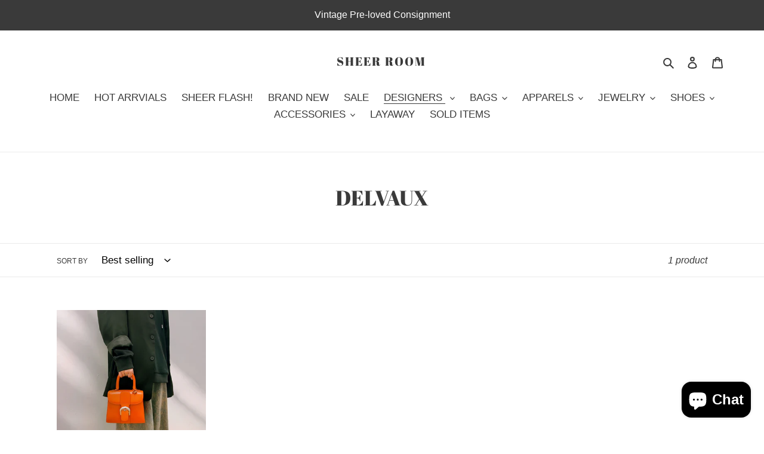

--- FILE ---
content_type: text/html; charset=utf-8
request_url: https://sheerroom.com/en-gb/collections/delvaux
body_size: 35001
content:
<!doctype html>
<html class="no-js" lang="en">
<head>
  <meta charset="utf-8">
  <meta http-equiv="X-UA-Compatible" content="IE=edge,chrome=1">
  <meta name="viewport" content="width=device-width,initial-scale=1">
  <meta name="theme-color" content="#3a3a3a">

  <link rel="preconnect" href="https://cdn.shopify.com" crossorigin>
  <link rel="preconnect" href="https://fonts.shopify.com" crossorigin>
  <link rel="preconnect" href="https://monorail-edge.shopifysvc.com"><link rel="preload" href="//sheerroom.com/cdn/shop/t/1/assets/theme.css?v=133173576643168903861653436037" as="style">
  <link rel="preload" as="font" href="//sheerroom.com/cdn/fonts/abril_fatface/abrilfatface_n4.002841dd08a4d39b2c2d7fe9d598d4782afb7225.woff2" type="font/woff2" crossorigin>
  <link rel="preload" as="font" href="" type="font/woff2" crossorigin>
  <link rel="preload" as="font" href="" type="font/woff2" crossorigin>
  <link rel="preload" href="//sheerroom.com/cdn/shop/t/1/assets/theme.js?v=140869348110754777901610943857" as="script">
  <link rel="preload" href="//sheerroom.com/cdn/shop/t/1/assets/lazysizes.js?v=63098554868324070131610943856" as="script"><link rel="canonical" href="https://sheerroom.com/en-gb/collections/delvaux"><title>DELVAUX
&ndash; Sheer Room</title><!-- /snippets/social-meta-tags.liquid -->


<meta property="og:site_name" content="Sheer Room">
<meta property="og:url" content="https://sheerroom.com/en-gb/collections/delvaux">
<meta property="og:title" content="DELVAUX">
<meta property="og:type" content="product.group">
<meta property="og:description" content="Chanel vintage Hermes Burberry bottega Veneta Gucci Prada Louis Vuitton second hand pre owned clothes shoes bag birkin Kelly lindy Classic flap vintage earrings necklace "><meta property="og:image" content="http://sheerroom.com/cdn/shop/files/86FAA43D-F3B6-4E81-B35C-D34B52C9EA1C.jpg?v=1618163844">
  <meta property="og:image:secure_url" content="https://sheerroom.com/cdn/shop/files/86FAA43D-F3B6-4E81-B35C-D34B52C9EA1C.jpg?v=1618163844">
  <meta property="og:image:width" content="3648">
  <meta property="og:image:height" content="5472">


  <meta name="twitter:site" content="@sheerroom">

<meta name="twitter:card" content="summary_large_image">
<meta name="twitter:title" content="DELVAUX">
<meta name="twitter:description" content="Chanel vintage Hermes Burberry bottega Veneta Gucci Prada Louis Vuitton second hand pre owned clothes shoes bag birkin Kelly lindy Classic flap vintage earrings necklace ">

  
<style data-shopify>
:root {
    --color-text: #3a3a3a;
    --color-text-rgb: 58, 58, 58;
    --color-body-text: #333232;
    --color-sale-text: #3a3a3a;
    --color-small-button-text-border: #3a3a3a;
    --color-text-field: #ffffff;
    --color-text-field-text: #000000;
    --color-text-field-text-rgb: 0, 0, 0;

    --color-btn-primary: #3a3a3a;
    --color-btn-primary-darker: #212121;
    --color-btn-primary-text: #ffffff;

    --color-blankstate: rgba(51, 50, 50, 0.35);
    --color-blankstate-border: rgba(51, 50, 50, 0.2);
    --color-blankstate-background: rgba(51, 50, 50, 0.1);

    --color-text-focus:#606060;
    --color-overlay-text-focus:#e6e6e6;
    --color-btn-primary-focus:#606060;
    --color-btn-social-focus:#d2d2d2;
    --color-small-button-text-border-focus:#606060;
    --predictive-search-focus:#f2f2f2;

    --color-body: #ffffff;
    --color-bg: #ffffff;
    --color-bg-rgb: 255, 255, 255;
    --color-bg-alt: rgba(51, 50, 50, 0.05);
    --color-bg-currency-selector: rgba(51, 50, 50, 0.2);

    --color-overlay-title-text: #ffffff;
    --color-image-overlay: #685858;
    --color-image-overlay-rgb: 104, 88, 88;--opacity-image-overlay: 0.4;--hover-overlay-opacity: 0.8;

    --color-border: #ebebeb;
    --color-border-form: #cccccc;
    --color-border-form-darker: #b3b3b3;

    --svg-select-icon: url(//sheerroom.com/cdn/shop/t/1/assets/ico-select.svg?v=29003672709104678581610943878);
    --slick-img-url: url(//sheerroom.com/cdn/shop/t/1/assets/ajax-loader.gif?v=41356863302472015721610943854);

    --font-weight-body--bold: 700;
    --font-weight-body--bolder: 700;

    --font-stack-header: "Abril Fatface", serif;
    --font-style-header: normal;
    --font-weight-header: 400;

    --font-stack-body: Helvetica, Arial, sans-serif;
    --font-style-body: normal;
    --font-weight-body: 400;

    --font-size-header: 26;

    --font-size-base: 17;

    --font-h1-desktop: 35;
    --font-h1-mobile: 32;
    --font-h2-desktop: 20;
    --font-h2-mobile: 18;
    --font-h3-mobile: 20;
    --font-h4-desktop: 17;
    --font-h4-mobile: 15;
    --font-h5-desktop: 15;
    --font-h5-mobile: 13;
    --font-h6-desktop: 14;
    --font-h6-mobile: 12;

    --font-mega-title-large-desktop: 65;

    --font-rich-text-large: 19;
    --font-rich-text-small: 14;

    
--color-video-bg: #f2f2f2;

    
    --global-color-image-loader-primary: rgba(58, 58, 58, 0.06);
    --global-color-image-loader-secondary: rgba(58, 58, 58, 0.12);
  }
</style>


  <style>*,::after,::before{box-sizing:border-box}body{margin:0}body,html{background-color:var(--color-body)}body,button{font-size:calc(var(--font-size-base) * 1px);font-family:var(--font-stack-body);font-style:var(--font-style-body);font-weight:var(--font-weight-body);color:var(--color-text);line-height:1.5}body,button{-webkit-font-smoothing:antialiased;-webkit-text-size-adjust:100%}.border-bottom{border-bottom:1px solid var(--color-border)}.btn--link{background-color:transparent;border:0;margin:0;color:var(--color-text);text-align:left}.text-right{text-align:right}.icon{display:inline-block;width:20px;height:20px;vertical-align:middle;fill:currentColor}.icon__fallback-text,.visually-hidden{position:absolute!important;overflow:hidden;clip:rect(0 0 0 0);height:1px;width:1px;margin:-1px;padding:0;border:0}svg.icon:not(.icon--full-color) circle,svg.icon:not(.icon--full-color) ellipse,svg.icon:not(.icon--full-color) g,svg.icon:not(.icon--full-color) line,svg.icon:not(.icon--full-color) path,svg.icon:not(.icon--full-color) polygon,svg.icon:not(.icon--full-color) polyline,svg.icon:not(.icon--full-color) rect,symbol.icon:not(.icon--full-color) circle,symbol.icon:not(.icon--full-color) ellipse,symbol.icon:not(.icon--full-color) g,symbol.icon:not(.icon--full-color) line,symbol.icon:not(.icon--full-color) path,symbol.icon:not(.icon--full-color) polygon,symbol.icon:not(.icon--full-color) polyline,symbol.icon:not(.icon--full-color) rect{fill:inherit;stroke:inherit}li{list-style:none}.list--inline{padding:0;margin:0}.list--inline>li{display:inline-block;margin-bottom:0;vertical-align:middle}a{color:var(--color-text);text-decoration:none}.h1,.h2,h1,h2{margin:0 0 17.5px;font-family:var(--font-stack-header);font-style:var(--font-style-header);font-weight:var(--font-weight-header);line-height:1.2;overflow-wrap:break-word;word-wrap:break-word}.h1 a,.h2 a,h1 a,h2 a{color:inherit;text-decoration:none;font-weight:inherit}.h1,h1{font-size:calc(((var(--font-h1-desktop))/ (var(--font-size-base))) * 1em);text-transform:none;letter-spacing:0}@media only screen and (max-width:749px){.h1,h1{font-size:calc(((var(--font-h1-mobile))/ (var(--font-size-base))) * 1em)}}.h2,h2{font-size:calc(((var(--font-h2-desktop))/ (var(--font-size-base))) * 1em);text-transform:uppercase;letter-spacing:.1em}@media only screen and (max-width:749px){.h2,h2{font-size:calc(((var(--font-h2-mobile))/ (var(--font-size-base))) * 1em)}}p{color:var(--color-body-text);margin:0 0 19.44444px}@media only screen and (max-width:749px){p{font-size:calc(((var(--font-size-base) - 1)/ (var(--font-size-base))) * 1em)}}p:last-child{margin-bottom:0}@media only screen and (max-width:749px){.small--hide{display:none!important}}.grid{list-style:none;margin:0;padding:0;margin-left:-30px}.grid::after{content:'';display:table;clear:both}@media only screen and (max-width:749px){.grid{margin-left:-22px}}.grid::after{content:'';display:table;clear:both}.grid--no-gutters{margin-left:0}.grid--no-gutters .grid__item{padding-left:0}.grid--table{display:table;table-layout:fixed;width:100%}.grid--table>.grid__item{float:none;display:table-cell;vertical-align:middle}.grid__item{float:left;padding-left:30px;width:100%}@media only screen and (max-width:749px){.grid__item{padding-left:22px}}.grid__item[class*="--push"]{position:relative}@media only screen and (min-width:750px){.medium-up--one-quarter{width:25%}.medium-up--push-one-third{width:33.33%}.medium-up--one-half{width:50%}.medium-up--push-one-third{left:33.33%;position:relative}}.site-header{position:relative;background-color:var(--color-body)}@media only screen and (max-width:749px){.site-header{border-bottom:1px solid var(--color-border)}}@media only screen and (min-width:750px){.site-header{padding:0 55px}.site-header.logo--center{padding-top:30px}}.site-header__logo{margin:15px 0}.logo-align--center .site-header__logo{text-align:center;margin:0 auto}@media only screen and (max-width:749px){.logo-align--center .site-header__logo{text-align:left;margin:15px 0}}@media only screen and (max-width:749px){.site-header__logo{padding-left:22px;text-align:left}.site-header__logo img{margin:0}}.site-header__logo-link{display:inline-block;word-break:break-word}@media only screen and (min-width:750px){.logo-align--center .site-header__logo-link{margin:0 auto}}.site-header__logo-image{display:block}@media only screen and (min-width:750px){.site-header__logo-image{margin:0 auto}}.site-header__logo-image img{width:100%}.site-header__logo-image--centered img{margin:0 auto}.site-header__logo img{display:block}.site-header__icons{position:relative;white-space:nowrap}@media only screen and (max-width:749px){.site-header__icons{width:auto;padding-right:13px}.site-header__icons .btn--link,.site-header__icons .site-header__cart{font-size:calc(((var(--font-size-base))/ (var(--font-size-base))) * 1em)}}.site-header__icons-wrapper{position:relative;display:-webkit-flex;display:-ms-flexbox;display:flex;width:100%;-ms-flex-align:center;-webkit-align-items:center;-moz-align-items:center;-ms-align-items:center;-o-align-items:center;align-items:center;-webkit-justify-content:flex-end;-ms-justify-content:flex-end;justify-content:flex-end}.site-header__account,.site-header__cart,.site-header__search{position:relative}.site-header__search.site-header__icon{display:none}@media only screen and (min-width:1400px){.site-header__search.site-header__icon{display:block}}.site-header__search-toggle{display:block}@media only screen and (min-width:750px){.site-header__account,.site-header__cart{padding:10px 11px}}.site-header__cart-title,.site-header__search-title{position:absolute!important;overflow:hidden;clip:rect(0 0 0 0);height:1px;width:1px;margin:-1px;padding:0;border:0;display:block;vertical-align:middle}.site-header__cart-title{margin-right:3px}.site-header__cart-count{display:flex;align-items:center;justify-content:center;position:absolute;right:.4rem;top:.2rem;font-weight:700;background-color:var(--color-btn-primary);color:var(--color-btn-primary-text);border-radius:50%;min-width:1em;height:1em}.site-header__cart-count span{font-family:HelveticaNeue,"Helvetica Neue",Helvetica,Arial,sans-serif;font-size:calc(11em / 16);line-height:1}@media only screen and (max-width:749px){.site-header__cart-count{top:calc(7em / 16);right:0;border-radius:50%;min-width:calc(19em / 16);height:calc(19em / 16)}}@media only screen and (max-width:749px){.site-header__cart-count span{padding:.25em calc(6em / 16);font-size:12px}}.site-header__menu{display:none}@media only screen and (max-width:749px){.site-header__icon{display:inline-block;vertical-align:middle;padding:10px 11px;margin:0}}@media only screen and (min-width:750px){.site-header__icon .icon-search{margin-right:3px}}.announcement-bar{z-index:10;position:relative;text-align:center;border-bottom:1px solid transparent;padding:2px}.announcement-bar__link{display:block}.announcement-bar__message{display:block;padding:11px 22px;font-size:calc(((16)/ (var(--font-size-base))) * 1em);font-weight:var(--font-weight-header)}@media only screen and (min-width:750px){.announcement-bar__message{padding-left:55px;padding-right:55px}}.site-nav{position:relative;padding:0;text-align:center;margin:25px 0}.site-nav a{padding:3px 10px}.site-nav__link{display:block;white-space:nowrap}.site-nav--centered .site-nav__link{padding-top:0}.site-nav__link .icon-chevron-down{width:calc(8em / 16);height:calc(8em / 16);margin-left:.5rem}.site-nav__label{border-bottom:1px solid transparent}.site-nav__link--active .site-nav__label{border-bottom-color:var(--color-text)}.site-nav__link--button{border:none;background-color:transparent;padding:3px 10px}.site-header__mobile-nav{z-index:11;position:relative;background-color:var(--color-body)}@media only screen and (max-width:749px){.site-header__mobile-nav{display:-webkit-flex;display:-ms-flexbox;display:flex;width:100%;-ms-flex-align:center;-webkit-align-items:center;-moz-align-items:center;-ms-align-items:center;-o-align-items:center;align-items:center}}.mobile-nav--open .icon-close{display:none}.main-content{opacity:0}.main-content .shopify-section{display:none}.main-content .shopify-section:first-child{display:inherit}.critical-hidden{display:none}</style>

  <script>
    window.performance.mark('debut:theme_stylesheet_loaded.start');

    function onLoadStylesheet() {
      performance.mark('debut:theme_stylesheet_loaded.end');
      performance.measure('debut:theme_stylesheet_loaded', 'debut:theme_stylesheet_loaded.start', 'debut:theme_stylesheet_loaded.end');

      var url = "//sheerroom.com/cdn/shop/t/1/assets/theme.css?v=133173576643168903861653436037";
      var link = document.querySelector('link[href="' + url + '"]');
      link.loaded = true;
      link.dispatchEvent(new Event('load'));
    }
  </script>

  <link rel="stylesheet" href="//sheerroom.com/cdn/shop/t/1/assets/theme.css?v=133173576643168903861653436037" type="text/css" media="print" onload="this.media='all';onLoadStylesheet()">

  <style>
    @font-face {
  font-family: "Abril Fatface";
  font-weight: 400;
  font-style: normal;
  font-display: swap;
  src: url("//sheerroom.com/cdn/fonts/abril_fatface/abrilfatface_n4.002841dd08a4d39b2c2d7fe9d598d4782afb7225.woff2") format("woff2"),
       url("//sheerroom.com/cdn/fonts/abril_fatface/abrilfatface_n4.0d8f922831420cd750572c7a70f4c623018424d8.woff") format("woff");
}

    
    
    
    
    
  </style>

  <script>
    var theme = {
      breakpoints: {
        medium: 750,
        large: 990,
        widescreen: 1400
      },
      strings: {
        addToCart: "Add to cart",
        soldOut: "Sold out",
        unavailable: "Unavailable",
        regularPrice: "Regular price",
        salePrice: "Sale price",
        sale: "Sale",
        fromLowestPrice: "from [price]",
        vendor: "Vendor",
        showMore: "Show More",
        showLess: "Show Less",
        searchFor: "Search for",
        addressError: "Error looking up that address",
        addressNoResults: "No results for that address",
        addressQueryLimit: "You have exceeded the Google API usage limit. Consider upgrading to a \u003ca href=\"https:\/\/developers.google.com\/maps\/premium\/usage-limits\"\u003ePremium Plan\u003c\/a\u003e.",
        authError: "There was a problem authenticating your Google Maps account.",
        newWindow: "Opens in a new window.",
        external: "Opens external website.",
        newWindowExternal: "Opens external website in a new window.",
        removeLabel: "Remove [product]",
        update: "Update",
        quantity: "Quantity",
        discountedTotal: "Discounted total",
        regularTotal: "Regular total",
        priceColumn: "See Price column for discount details.",
        quantityMinimumMessage: "Quantity must be 1 or more",
        cartError: "There was an error while updating your cart. Please try again.",
        removedItemMessage: "Removed \u003cspan class=\"cart__removed-product-details\"\u003e([quantity]) [link]\u003c\/span\u003e from your cart.",
        unitPrice: "Unit price",
        unitPriceSeparator: "per",
        oneCartCount: "1 item",
        otherCartCount: "[count] items",
        quantityLabel: "Quantity: [count]",
        products: "Products",
        loading: "Loading",
        number_of_results: "[result_number] of [results_count]",
        number_of_results_found: "[results_count] results found",
        one_result_found: "1 result found"
      },
      moneyFormat: "£{{amount}}",
      moneyFormatWithCurrency: "£{{amount}} GBP",
      settings: {
        predictiveSearchEnabled: true,
        predictiveSearchShowPrice: false,
        predictiveSearchShowVendor: false
      },
      stylesheet: "//sheerroom.com/cdn/shop/t/1/assets/theme.css?v=133173576643168903861653436037"
    }

    document.documentElement.className = document.documentElement.className.replace('no-js', 'js');
  </script><script src="//sheerroom.com/cdn/shop/t/1/assets/theme.js?v=140869348110754777901610943857" defer="defer"></script>
  <script src="//sheerroom.com/cdn/shop/t/1/assets/lazysizes.js?v=63098554868324070131610943856" async="async"></script>

  <script type="text/javascript">
    if (window.MSInputMethodContext && document.documentMode) {
      var scripts = document.getElementsByTagName('script')[0];
      var polyfill = document.createElement("script");
      polyfill.defer = true;
      polyfill.src = "//sheerroom.com/cdn/shop/t/1/assets/ie11CustomProperties.min.js?v=146208399201472936201610943856";

      scripts.parentNode.insertBefore(polyfill, scripts);
    }
  </script>

  <script>window.performance && window.performance.mark && window.performance.mark('shopify.content_for_header.start');</script><meta name="facebook-domain-verification" content="qxp4vfgzu7df2chshhqffayhb9ebq2">
<meta name="facebook-domain-verification" content="ph7lk1rryh5cqib3futjdhq1b4msa6">
<meta name="google-site-verification" content="LnW7EgU26Hpy13546yPeb1EY2gZNUPJ5KDboyFrR994">
<meta id="shopify-digital-wallet" name="shopify-digital-wallet" content="/53319631041/digital_wallets/dialog">
<meta name="shopify-checkout-api-token" content="17a52327f15bd2c7c64de8e760222d9e">
<meta id="in-context-paypal-metadata" data-shop-id="53319631041" data-venmo-supported="false" data-environment="production" data-locale="en_US" data-paypal-v4="true" data-currency="GBP">
<link rel="alternate" type="application/atom+xml" title="Feed" href="/en-gb/collections/delvaux.atom" />
<link rel="alternate" hreflang="x-default" href="https://sheerroom.com/collections/delvaux">
<link rel="alternate" hreflang="en" href="https://sheerroom.com/collections/delvaux">
<link rel="alternate" hreflang="zh-Hans" href="https://sheerroom.com/zh/collections/delvaux">
<link rel="alternate" hreflang="en-TW" href="https://sheerroom.com/en-tw/collections/delvaux">
<link rel="alternate" hreflang="en-MX" href="https://sheerroom.com/en-mx/collections/delvaux">
<link rel="alternate" hreflang="en-DE" href="https://sheerroom.com/en-de/collections/delvaux">
<link rel="alternate" hreflang="en-SG" href="https://sheerroom.com/en-sg/collections/delvaux">
<link rel="alternate" hreflang="en-JP" href="https://sheerroom.com/en-jp/collections/delvaux">
<link rel="alternate" hreflang="en-FR" href="https://sheerroom.com/en-fr/collections/delvaux">
<link rel="alternate" hreflang="en-AU" href="https://sheerroom.com/en-au/collections/delvaux">
<link rel="alternate" hreflang="en-GB" href="https://sheerroom.com/en-gb/collections/delvaux">
<link rel="alternate" hreflang="en-KR" href="https://sheerroom.com/en-kr/collections/delvaux">
<link rel="alternate" hreflang="zh-Hans-AC" href="https://sheerroom.com/zh/collections/delvaux">
<link rel="alternate" hreflang="zh-Hans-AD" href="https://sheerroom.com/zh/collections/delvaux">
<link rel="alternate" hreflang="zh-Hans-AE" href="https://sheerroom.com/zh/collections/delvaux">
<link rel="alternate" hreflang="zh-Hans-AF" href="https://sheerroom.com/zh/collections/delvaux">
<link rel="alternate" hreflang="zh-Hans-AG" href="https://sheerroom.com/zh/collections/delvaux">
<link rel="alternate" hreflang="zh-Hans-AI" href="https://sheerroom.com/zh/collections/delvaux">
<link rel="alternate" hreflang="zh-Hans-AL" href="https://sheerroom.com/zh/collections/delvaux">
<link rel="alternate" hreflang="zh-Hans-AM" href="https://sheerroom.com/zh/collections/delvaux">
<link rel="alternate" hreflang="zh-Hans-AO" href="https://sheerroom.com/zh/collections/delvaux">
<link rel="alternate" hreflang="zh-Hans-AR" href="https://sheerroom.com/zh/collections/delvaux">
<link rel="alternate" hreflang="zh-Hans-AT" href="https://sheerroom.com/zh/collections/delvaux">
<link rel="alternate" hreflang="zh-Hans-AW" href="https://sheerroom.com/zh/collections/delvaux">
<link rel="alternate" hreflang="zh-Hans-AX" href="https://sheerroom.com/zh/collections/delvaux">
<link rel="alternate" hreflang="zh-Hans-AZ" href="https://sheerroom.com/zh/collections/delvaux">
<link rel="alternate" hreflang="zh-Hans-BA" href="https://sheerroom.com/zh/collections/delvaux">
<link rel="alternate" hreflang="zh-Hans-BB" href="https://sheerroom.com/zh/collections/delvaux">
<link rel="alternate" hreflang="zh-Hans-BD" href="https://sheerroom.com/zh/collections/delvaux">
<link rel="alternate" hreflang="zh-Hans-BE" href="https://sheerroom.com/zh/collections/delvaux">
<link rel="alternate" hreflang="zh-Hans-BF" href="https://sheerroom.com/zh/collections/delvaux">
<link rel="alternate" hreflang="zh-Hans-BG" href="https://sheerroom.com/zh/collections/delvaux">
<link rel="alternate" hreflang="zh-Hans-BH" href="https://sheerroom.com/zh/collections/delvaux">
<link rel="alternate" hreflang="zh-Hans-BI" href="https://sheerroom.com/zh/collections/delvaux">
<link rel="alternate" hreflang="zh-Hans-BJ" href="https://sheerroom.com/zh/collections/delvaux">
<link rel="alternate" hreflang="zh-Hans-BL" href="https://sheerroom.com/zh/collections/delvaux">
<link rel="alternate" hreflang="zh-Hans-BM" href="https://sheerroom.com/zh/collections/delvaux">
<link rel="alternate" hreflang="zh-Hans-BN" href="https://sheerroom.com/zh/collections/delvaux">
<link rel="alternate" hreflang="zh-Hans-BO" href="https://sheerroom.com/zh/collections/delvaux">
<link rel="alternate" hreflang="zh-Hans-BQ" href="https://sheerroom.com/zh/collections/delvaux">
<link rel="alternate" hreflang="zh-Hans-BR" href="https://sheerroom.com/zh/collections/delvaux">
<link rel="alternate" hreflang="zh-Hans-BS" href="https://sheerroom.com/zh/collections/delvaux">
<link rel="alternate" hreflang="zh-Hans-BT" href="https://sheerroom.com/zh/collections/delvaux">
<link rel="alternate" hreflang="zh-Hans-BW" href="https://sheerroom.com/zh/collections/delvaux">
<link rel="alternate" hreflang="zh-Hans-BY" href="https://sheerroom.com/zh/collections/delvaux">
<link rel="alternate" hreflang="zh-Hans-BZ" href="https://sheerroom.com/zh/collections/delvaux">
<link rel="alternate" hreflang="zh-Hans-CA" href="https://sheerroom.com/zh/collections/delvaux">
<link rel="alternate" hreflang="zh-Hans-CC" href="https://sheerroom.com/zh/collections/delvaux">
<link rel="alternate" hreflang="zh-Hans-CD" href="https://sheerroom.com/zh/collections/delvaux">
<link rel="alternate" hreflang="zh-Hans-CF" href="https://sheerroom.com/zh/collections/delvaux">
<link rel="alternate" hreflang="zh-Hans-CG" href="https://sheerroom.com/zh/collections/delvaux">
<link rel="alternate" hreflang="zh-Hans-CH" href="https://sheerroom.com/zh/collections/delvaux">
<link rel="alternate" hreflang="zh-Hans-CI" href="https://sheerroom.com/zh/collections/delvaux">
<link rel="alternate" hreflang="zh-Hans-CK" href="https://sheerroom.com/zh/collections/delvaux">
<link rel="alternate" hreflang="zh-Hans-CL" href="https://sheerroom.com/zh/collections/delvaux">
<link rel="alternate" hreflang="zh-Hans-CM" href="https://sheerroom.com/zh/collections/delvaux">
<link rel="alternate" hreflang="zh-Hans-CN" href="https://sheerroom.com/zh/collections/delvaux">
<link rel="alternate" hreflang="zh-Hans-CO" href="https://sheerroom.com/zh/collections/delvaux">
<link rel="alternate" hreflang="zh-Hans-CR" href="https://sheerroom.com/zh/collections/delvaux">
<link rel="alternate" hreflang="zh-Hans-CV" href="https://sheerroom.com/zh/collections/delvaux">
<link rel="alternate" hreflang="zh-Hans-CW" href="https://sheerroom.com/zh/collections/delvaux">
<link rel="alternate" hreflang="zh-Hans-CX" href="https://sheerroom.com/zh/collections/delvaux">
<link rel="alternate" hreflang="zh-Hans-CY" href="https://sheerroom.com/zh/collections/delvaux">
<link rel="alternate" hreflang="zh-Hans-CZ" href="https://sheerroom.com/zh/collections/delvaux">
<link rel="alternate" hreflang="zh-Hans-DJ" href="https://sheerroom.com/zh/collections/delvaux">
<link rel="alternate" hreflang="zh-Hans-DK" href="https://sheerroom.com/zh/collections/delvaux">
<link rel="alternate" hreflang="zh-Hans-DM" href="https://sheerroom.com/zh/collections/delvaux">
<link rel="alternate" hreflang="zh-Hans-DO" href="https://sheerroom.com/zh/collections/delvaux">
<link rel="alternate" hreflang="zh-Hans-DZ" href="https://sheerroom.com/zh/collections/delvaux">
<link rel="alternate" hreflang="zh-Hans-EC" href="https://sheerroom.com/zh/collections/delvaux">
<link rel="alternate" hreflang="zh-Hans-EE" href="https://sheerroom.com/zh/collections/delvaux">
<link rel="alternate" hreflang="zh-Hans-EG" href="https://sheerroom.com/zh/collections/delvaux">
<link rel="alternate" hreflang="zh-Hans-EH" href="https://sheerroom.com/zh/collections/delvaux">
<link rel="alternate" hreflang="zh-Hans-ER" href="https://sheerroom.com/zh/collections/delvaux">
<link rel="alternate" hreflang="zh-Hans-ES" href="https://sheerroom.com/zh/collections/delvaux">
<link rel="alternate" hreflang="zh-Hans-ET" href="https://sheerroom.com/zh/collections/delvaux">
<link rel="alternate" hreflang="zh-Hans-FI" href="https://sheerroom.com/zh/collections/delvaux">
<link rel="alternate" hreflang="zh-Hans-FJ" href="https://sheerroom.com/zh/collections/delvaux">
<link rel="alternate" hreflang="zh-Hans-FK" href="https://sheerroom.com/zh/collections/delvaux">
<link rel="alternate" hreflang="zh-Hans-FO" href="https://sheerroom.com/zh/collections/delvaux">
<link rel="alternate" hreflang="zh-Hans-GA" href="https://sheerroom.com/zh/collections/delvaux">
<link rel="alternate" hreflang="zh-Hans-GD" href="https://sheerroom.com/zh/collections/delvaux">
<link rel="alternate" hreflang="zh-Hans-GE" href="https://sheerroom.com/zh/collections/delvaux">
<link rel="alternate" hreflang="zh-Hans-GF" href="https://sheerroom.com/zh/collections/delvaux">
<link rel="alternate" hreflang="zh-Hans-GG" href="https://sheerroom.com/zh/collections/delvaux">
<link rel="alternate" hreflang="zh-Hans-GH" href="https://sheerroom.com/zh/collections/delvaux">
<link rel="alternate" hreflang="zh-Hans-GI" href="https://sheerroom.com/zh/collections/delvaux">
<link rel="alternate" hreflang="zh-Hans-GL" href="https://sheerroom.com/zh/collections/delvaux">
<link rel="alternate" hreflang="zh-Hans-GM" href="https://sheerroom.com/zh/collections/delvaux">
<link rel="alternate" hreflang="zh-Hans-GN" href="https://sheerroom.com/zh/collections/delvaux">
<link rel="alternate" hreflang="zh-Hans-GP" href="https://sheerroom.com/zh/collections/delvaux">
<link rel="alternate" hreflang="zh-Hans-GQ" href="https://sheerroom.com/zh/collections/delvaux">
<link rel="alternate" hreflang="zh-Hans-GR" href="https://sheerroom.com/zh/collections/delvaux">
<link rel="alternate" hreflang="zh-Hans-GS" href="https://sheerroom.com/zh/collections/delvaux">
<link rel="alternate" hreflang="zh-Hans-GT" href="https://sheerroom.com/zh/collections/delvaux">
<link rel="alternate" hreflang="zh-Hans-GW" href="https://sheerroom.com/zh/collections/delvaux">
<link rel="alternate" hreflang="zh-Hans-GY" href="https://sheerroom.com/zh/collections/delvaux">
<link rel="alternate" hreflang="zh-Hans-HK" href="https://sheerroom.com/zh/collections/delvaux">
<link rel="alternate" hreflang="zh-Hans-HN" href="https://sheerroom.com/zh/collections/delvaux">
<link rel="alternate" hreflang="zh-Hans-HR" href="https://sheerroom.com/zh/collections/delvaux">
<link rel="alternate" hreflang="zh-Hans-HT" href="https://sheerroom.com/zh/collections/delvaux">
<link rel="alternate" hreflang="zh-Hans-HU" href="https://sheerroom.com/zh/collections/delvaux">
<link rel="alternate" hreflang="zh-Hans-ID" href="https://sheerroom.com/zh/collections/delvaux">
<link rel="alternate" hreflang="zh-Hans-IE" href="https://sheerroom.com/zh/collections/delvaux">
<link rel="alternate" hreflang="zh-Hans-IL" href="https://sheerroom.com/zh/collections/delvaux">
<link rel="alternate" hreflang="zh-Hans-IM" href="https://sheerroom.com/zh/collections/delvaux">
<link rel="alternate" hreflang="zh-Hans-IN" href="https://sheerroom.com/zh/collections/delvaux">
<link rel="alternate" hreflang="zh-Hans-IO" href="https://sheerroom.com/zh/collections/delvaux">
<link rel="alternate" hreflang="zh-Hans-IQ" href="https://sheerroom.com/zh/collections/delvaux">
<link rel="alternate" hreflang="zh-Hans-IS" href="https://sheerroom.com/zh/collections/delvaux">
<link rel="alternate" hreflang="zh-Hans-IT" href="https://sheerroom.com/zh/collections/delvaux">
<link rel="alternate" hreflang="zh-Hans-JE" href="https://sheerroom.com/zh/collections/delvaux">
<link rel="alternate" hreflang="zh-Hans-JM" href="https://sheerroom.com/zh/collections/delvaux">
<link rel="alternate" hreflang="zh-Hans-JO" href="https://sheerroom.com/zh/collections/delvaux">
<link rel="alternate" hreflang="zh-Hans-KE" href="https://sheerroom.com/zh/collections/delvaux">
<link rel="alternate" hreflang="zh-Hans-KG" href="https://sheerroom.com/zh/collections/delvaux">
<link rel="alternate" hreflang="zh-Hans-KH" href="https://sheerroom.com/zh/collections/delvaux">
<link rel="alternate" hreflang="zh-Hans-KI" href="https://sheerroom.com/zh/collections/delvaux">
<link rel="alternate" hreflang="zh-Hans-KM" href="https://sheerroom.com/zh/collections/delvaux">
<link rel="alternate" hreflang="zh-Hans-KN" href="https://sheerroom.com/zh/collections/delvaux">
<link rel="alternate" hreflang="zh-Hans-KW" href="https://sheerroom.com/zh/collections/delvaux">
<link rel="alternate" hreflang="zh-Hans-KY" href="https://sheerroom.com/zh/collections/delvaux">
<link rel="alternate" hreflang="zh-Hans-KZ" href="https://sheerroom.com/zh/collections/delvaux">
<link rel="alternate" hreflang="zh-Hans-LA" href="https://sheerroom.com/zh/collections/delvaux">
<link rel="alternate" hreflang="zh-Hans-LB" href="https://sheerroom.com/zh/collections/delvaux">
<link rel="alternate" hreflang="zh-Hans-LC" href="https://sheerroom.com/zh/collections/delvaux">
<link rel="alternate" hreflang="zh-Hans-LI" href="https://sheerroom.com/zh/collections/delvaux">
<link rel="alternate" hreflang="zh-Hans-LK" href="https://sheerroom.com/zh/collections/delvaux">
<link rel="alternate" hreflang="zh-Hans-LR" href="https://sheerroom.com/zh/collections/delvaux">
<link rel="alternate" hreflang="zh-Hans-LS" href="https://sheerroom.com/zh/collections/delvaux">
<link rel="alternate" hreflang="zh-Hans-LT" href="https://sheerroom.com/zh/collections/delvaux">
<link rel="alternate" hreflang="zh-Hans-LU" href="https://sheerroom.com/zh/collections/delvaux">
<link rel="alternate" hreflang="zh-Hans-LV" href="https://sheerroom.com/zh/collections/delvaux">
<link rel="alternate" hreflang="zh-Hans-LY" href="https://sheerroom.com/zh/collections/delvaux">
<link rel="alternate" hreflang="zh-Hans-MA" href="https://sheerroom.com/zh/collections/delvaux">
<link rel="alternate" hreflang="zh-Hans-MC" href="https://sheerroom.com/zh/collections/delvaux">
<link rel="alternate" hreflang="zh-Hans-MD" href="https://sheerroom.com/zh/collections/delvaux">
<link rel="alternate" hreflang="zh-Hans-ME" href="https://sheerroom.com/zh/collections/delvaux">
<link rel="alternate" hreflang="zh-Hans-MF" href="https://sheerroom.com/zh/collections/delvaux">
<link rel="alternate" hreflang="zh-Hans-MG" href="https://sheerroom.com/zh/collections/delvaux">
<link rel="alternate" hreflang="zh-Hans-MK" href="https://sheerroom.com/zh/collections/delvaux">
<link rel="alternate" hreflang="zh-Hans-ML" href="https://sheerroom.com/zh/collections/delvaux">
<link rel="alternate" hreflang="zh-Hans-MM" href="https://sheerroom.com/zh/collections/delvaux">
<link rel="alternate" hreflang="zh-Hans-MN" href="https://sheerroom.com/zh/collections/delvaux">
<link rel="alternate" hreflang="zh-Hans-MO" href="https://sheerroom.com/zh/collections/delvaux">
<link rel="alternate" hreflang="zh-Hans-MQ" href="https://sheerroom.com/zh/collections/delvaux">
<link rel="alternate" hreflang="zh-Hans-MR" href="https://sheerroom.com/zh/collections/delvaux">
<link rel="alternate" hreflang="zh-Hans-MS" href="https://sheerroom.com/zh/collections/delvaux">
<link rel="alternate" hreflang="zh-Hans-MT" href="https://sheerroom.com/zh/collections/delvaux">
<link rel="alternate" hreflang="zh-Hans-MU" href="https://sheerroom.com/zh/collections/delvaux">
<link rel="alternate" hreflang="zh-Hans-MV" href="https://sheerroom.com/zh/collections/delvaux">
<link rel="alternate" hreflang="zh-Hans-MW" href="https://sheerroom.com/zh/collections/delvaux">
<link rel="alternate" hreflang="zh-Hans-MY" href="https://sheerroom.com/zh/collections/delvaux">
<link rel="alternate" hreflang="zh-Hans-MZ" href="https://sheerroom.com/zh/collections/delvaux">
<link rel="alternate" hreflang="zh-Hans-NA" href="https://sheerroom.com/zh/collections/delvaux">
<link rel="alternate" hreflang="zh-Hans-NC" href="https://sheerroom.com/zh/collections/delvaux">
<link rel="alternate" hreflang="zh-Hans-NE" href="https://sheerroom.com/zh/collections/delvaux">
<link rel="alternate" hreflang="zh-Hans-NF" href="https://sheerroom.com/zh/collections/delvaux">
<link rel="alternate" hreflang="zh-Hans-NG" href="https://sheerroom.com/zh/collections/delvaux">
<link rel="alternate" hreflang="zh-Hans-NI" href="https://sheerroom.com/zh/collections/delvaux">
<link rel="alternate" hreflang="zh-Hans-NL" href="https://sheerroom.com/zh/collections/delvaux">
<link rel="alternate" hreflang="zh-Hans-NO" href="https://sheerroom.com/zh/collections/delvaux">
<link rel="alternate" hreflang="zh-Hans-NP" href="https://sheerroom.com/zh/collections/delvaux">
<link rel="alternate" hreflang="zh-Hans-NR" href="https://sheerroom.com/zh/collections/delvaux">
<link rel="alternate" hreflang="zh-Hans-NU" href="https://sheerroom.com/zh/collections/delvaux">
<link rel="alternate" hreflang="zh-Hans-NZ" href="https://sheerroom.com/zh/collections/delvaux">
<link rel="alternate" hreflang="zh-Hans-OM" href="https://sheerroom.com/zh/collections/delvaux">
<link rel="alternate" hreflang="zh-Hans-PA" href="https://sheerroom.com/zh/collections/delvaux">
<link rel="alternate" hreflang="zh-Hans-PE" href="https://sheerroom.com/zh/collections/delvaux">
<link rel="alternate" hreflang="zh-Hans-PF" href="https://sheerroom.com/zh/collections/delvaux">
<link rel="alternate" hreflang="zh-Hans-PG" href="https://sheerroom.com/zh/collections/delvaux">
<link rel="alternate" hreflang="zh-Hans-PH" href="https://sheerroom.com/zh/collections/delvaux">
<link rel="alternate" hreflang="zh-Hans-PK" href="https://sheerroom.com/zh/collections/delvaux">
<link rel="alternate" hreflang="zh-Hans-PL" href="https://sheerroom.com/zh/collections/delvaux">
<link rel="alternate" hreflang="zh-Hans-PM" href="https://sheerroom.com/zh/collections/delvaux">
<link rel="alternate" hreflang="zh-Hans-PN" href="https://sheerroom.com/zh/collections/delvaux">
<link rel="alternate" hreflang="zh-Hans-PS" href="https://sheerroom.com/zh/collections/delvaux">
<link rel="alternate" hreflang="zh-Hans-PT" href="https://sheerroom.com/zh/collections/delvaux">
<link rel="alternate" hreflang="zh-Hans-PY" href="https://sheerroom.com/zh/collections/delvaux">
<link rel="alternate" hreflang="zh-Hans-QA" href="https://sheerroom.com/zh/collections/delvaux">
<link rel="alternate" hreflang="zh-Hans-RE" href="https://sheerroom.com/zh/collections/delvaux">
<link rel="alternate" hreflang="zh-Hans-RO" href="https://sheerroom.com/zh/collections/delvaux">
<link rel="alternate" hreflang="zh-Hans-RS" href="https://sheerroom.com/zh/collections/delvaux">
<link rel="alternate" hreflang="zh-Hans-RU" href="https://sheerroom.com/zh/collections/delvaux">
<link rel="alternate" hreflang="zh-Hans-RW" href="https://sheerroom.com/zh/collections/delvaux">
<link rel="alternate" hreflang="zh-Hans-SA" href="https://sheerroom.com/zh/collections/delvaux">
<link rel="alternate" hreflang="zh-Hans-SB" href="https://sheerroom.com/zh/collections/delvaux">
<link rel="alternate" hreflang="zh-Hans-SC" href="https://sheerroom.com/zh/collections/delvaux">
<link rel="alternate" hreflang="zh-Hans-SD" href="https://sheerroom.com/zh/collections/delvaux">
<link rel="alternate" hreflang="zh-Hans-SE" href="https://sheerroom.com/zh/collections/delvaux">
<link rel="alternate" hreflang="zh-Hans-SH" href="https://sheerroom.com/zh/collections/delvaux">
<link rel="alternate" hreflang="zh-Hans-SI" href="https://sheerroom.com/zh/collections/delvaux">
<link rel="alternate" hreflang="zh-Hans-SJ" href="https://sheerroom.com/zh/collections/delvaux">
<link rel="alternate" hreflang="zh-Hans-SK" href="https://sheerroom.com/zh/collections/delvaux">
<link rel="alternate" hreflang="zh-Hans-SL" href="https://sheerroom.com/zh/collections/delvaux">
<link rel="alternate" hreflang="zh-Hans-SM" href="https://sheerroom.com/zh/collections/delvaux">
<link rel="alternate" hreflang="zh-Hans-SN" href="https://sheerroom.com/zh/collections/delvaux">
<link rel="alternate" hreflang="zh-Hans-SO" href="https://sheerroom.com/zh/collections/delvaux">
<link rel="alternate" hreflang="zh-Hans-SR" href="https://sheerroom.com/zh/collections/delvaux">
<link rel="alternate" hreflang="zh-Hans-SS" href="https://sheerroom.com/zh/collections/delvaux">
<link rel="alternate" hreflang="zh-Hans-ST" href="https://sheerroom.com/zh/collections/delvaux">
<link rel="alternate" hreflang="zh-Hans-SV" href="https://sheerroom.com/zh/collections/delvaux">
<link rel="alternate" hreflang="zh-Hans-SX" href="https://sheerroom.com/zh/collections/delvaux">
<link rel="alternate" hreflang="zh-Hans-SZ" href="https://sheerroom.com/zh/collections/delvaux">
<link rel="alternate" hreflang="zh-Hans-TA" href="https://sheerroom.com/zh/collections/delvaux">
<link rel="alternate" hreflang="zh-Hans-TC" href="https://sheerroom.com/zh/collections/delvaux">
<link rel="alternate" hreflang="zh-Hans-TD" href="https://sheerroom.com/zh/collections/delvaux">
<link rel="alternate" hreflang="zh-Hans-TF" href="https://sheerroom.com/zh/collections/delvaux">
<link rel="alternate" hreflang="zh-Hans-TG" href="https://sheerroom.com/zh/collections/delvaux">
<link rel="alternate" hreflang="zh-Hans-TH" href="https://sheerroom.com/zh/collections/delvaux">
<link rel="alternate" hreflang="zh-Hans-TJ" href="https://sheerroom.com/zh/collections/delvaux">
<link rel="alternate" hreflang="zh-Hans-TK" href="https://sheerroom.com/zh/collections/delvaux">
<link rel="alternate" hreflang="zh-Hans-TL" href="https://sheerroom.com/zh/collections/delvaux">
<link rel="alternate" hreflang="zh-Hans-TM" href="https://sheerroom.com/zh/collections/delvaux">
<link rel="alternate" hreflang="zh-Hans-TN" href="https://sheerroom.com/zh/collections/delvaux">
<link rel="alternate" hreflang="zh-Hans-TO" href="https://sheerroom.com/zh/collections/delvaux">
<link rel="alternate" hreflang="zh-Hans-TR" href="https://sheerroom.com/zh/collections/delvaux">
<link rel="alternate" hreflang="zh-Hans-TT" href="https://sheerroom.com/zh/collections/delvaux">
<link rel="alternate" hreflang="zh-Hans-TV" href="https://sheerroom.com/zh/collections/delvaux">
<link rel="alternate" hreflang="zh-Hans-TZ" href="https://sheerroom.com/zh/collections/delvaux">
<link rel="alternate" hreflang="zh-Hans-UA" href="https://sheerroom.com/zh/collections/delvaux">
<link rel="alternate" hreflang="zh-Hans-UG" href="https://sheerroom.com/zh/collections/delvaux">
<link rel="alternate" hreflang="zh-Hans-UM" href="https://sheerroom.com/zh/collections/delvaux">
<link rel="alternate" hreflang="zh-Hans-US" href="https://sheerroom.com/zh/collections/delvaux">
<link rel="alternate" hreflang="zh-Hans-UY" href="https://sheerroom.com/zh/collections/delvaux">
<link rel="alternate" hreflang="zh-Hans-UZ" href="https://sheerroom.com/zh/collections/delvaux">
<link rel="alternate" hreflang="zh-Hans-VA" href="https://sheerroom.com/zh/collections/delvaux">
<link rel="alternate" hreflang="zh-Hans-VC" href="https://sheerroom.com/zh/collections/delvaux">
<link rel="alternate" hreflang="zh-Hans-VE" href="https://sheerroom.com/zh/collections/delvaux">
<link rel="alternate" hreflang="zh-Hans-VG" href="https://sheerroom.com/zh/collections/delvaux">
<link rel="alternate" hreflang="zh-Hans-VN" href="https://sheerroom.com/zh/collections/delvaux">
<link rel="alternate" hreflang="zh-Hans-VU" href="https://sheerroom.com/zh/collections/delvaux">
<link rel="alternate" hreflang="zh-Hans-WF" href="https://sheerroom.com/zh/collections/delvaux">
<link rel="alternate" hreflang="zh-Hans-WS" href="https://sheerroom.com/zh/collections/delvaux">
<link rel="alternate" hreflang="zh-Hans-XK" href="https://sheerroom.com/zh/collections/delvaux">
<link rel="alternate" hreflang="zh-Hans-YE" href="https://sheerroom.com/zh/collections/delvaux">
<link rel="alternate" hreflang="zh-Hans-YT" href="https://sheerroom.com/zh/collections/delvaux">
<link rel="alternate" hreflang="zh-Hans-ZA" href="https://sheerroom.com/zh/collections/delvaux">
<link rel="alternate" hreflang="zh-Hans-ZM" href="https://sheerroom.com/zh/collections/delvaux">
<link rel="alternate" hreflang="zh-Hans-ZW" href="https://sheerroom.com/zh/collections/delvaux">
<link rel="alternate" type="application/json+oembed" href="https://sheerroom.com/en-gb/collections/delvaux.oembed">
<script async="async" src="/checkouts/internal/preloads.js?locale=en-GB"></script>
<link rel="preconnect" href="https://shop.app" crossorigin="anonymous">
<script async="async" src="https://shop.app/checkouts/internal/preloads.js?locale=en-GB&shop_id=53319631041" crossorigin="anonymous"></script>
<script id="apple-pay-shop-capabilities" type="application/json">{"shopId":53319631041,"countryCode":"CA","currencyCode":"GBP","merchantCapabilities":["supports3DS"],"merchantId":"gid:\/\/shopify\/Shop\/53319631041","merchantName":"Sheer Room","requiredBillingContactFields":["postalAddress","email","phone"],"requiredShippingContactFields":["postalAddress","email","phone"],"shippingType":"shipping","supportedNetworks":["visa","masterCard","amex","discover","interac","jcb"],"total":{"type":"pending","label":"Sheer Room","amount":"1.00"},"shopifyPaymentsEnabled":true,"supportsSubscriptions":true}</script>
<script id="shopify-features" type="application/json">{"accessToken":"17a52327f15bd2c7c64de8e760222d9e","betas":["rich-media-storefront-analytics"],"domain":"sheerroom.com","predictiveSearch":true,"shopId":53319631041,"locale":"en"}</script>
<script>var Shopify = Shopify || {};
Shopify.shop = "sheer-room.myshopify.com";
Shopify.locale = "en";
Shopify.currency = {"active":"GBP","rate":"0.5455827"};
Shopify.country = "GB";
Shopify.theme = {"name":"Debut","id":118440886465,"schema_name":"Debut","schema_version":"17.9.0","theme_store_id":796,"role":"main"};
Shopify.theme.handle = "null";
Shopify.theme.style = {"id":null,"handle":null};
Shopify.cdnHost = "sheerroom.com/cdn";
Shopify.routes = Shopify.routes || {};
Shopify.routes.root = "/en-gb/";</script>
<script type="module">!function(o){(o.Shopify=o.Shopify||{}).modules=!0}(window);</script>
<script>!function(o){function n(){var o=[];function n(){o.push(Array.prototype.slice.apply(arguments))}return n.q=o,n}var t=o.Shopify=o.Shopify||{};t.loadFeatures=n(),t.autoloadFeatures=n()}(window);</script>
<script>
  window.ShopifyPay = window.ShopifyPay || {};
  window.ShopifyPay.apiHost = "shop.app\/pay";
  window.ShopifyPay.redirectState = null;
</script>
<script id="shop-js-analytics" type="application/json">{"pageType":"collection"}</script>
<script defer="defer" async type="module" src="//sheerroom.com/cdn/shopifycloud/shop-js/modules/v2/client.init-shop-cart-sync_BT-GjEfc.en.esm.js"></script>
<script defer="defer" async type="module" src="//sheerroom.com/cdn/shopifycloud/shop-js/modules/v2/chunk.common_D58fp_Oc.esm.js"></script>
<script defer="defer" async type="module" src="//sheerroom.com/cdn/shopifycloud/shop-js/modules/v2/chunk.modal_xMitdFEc.esm.js"></script>
<script type="module">
  await import("//sheerroom.com/cdn/shopifycloud/shop-js/modules/v2/client.init-shop-cart-sync_BT-GjEfc.en.esm.js");
await import("//sheerroom.com/cdn/shopifycloud/shop-js/modules/v2/chunk.common_D58fp_Oc.esm.js");
await import("//sheerroom.com/cdn/shopifycloud/shop-js/modules/v2/chunk.modal_xMitdFEc.esm.js");

  window.Shopify.SignInWithShop?.initShopCartSync?.({"fedCMEnabled":true,"windoidEnabled":true});

</script>
<script>
  window.Shopify = window.Shopify || {};
  if (!window.Shopify.featureAssets) window.Shopify.featureAssets = {};
  window.Shopify.featureAssets['shop-js'] = {"shop-cart-sync":["modules/v2/client.shop-cart-sync_DZOKe7Ll.en.esm.js","modules/v2/chunk.common_D58fp_Oc.esm.js","modules/v2/chunk.modal_xMitdFEc.esm.js"],"init-fed-cm":["modules/v2/client.init-fed-cm_B6oLuCjv.en.esm.js","modules/v2/chunk.common_D58fp_Oc.esm.js","modules/v2/chunk.modal_xMitdFEc.esm.js"],"shop-cash-offers":["modules/v2/client.shop-cash-offers_D2sdYoxE.en.esm.js","modules/v2/chunk.common_D58fp_Oc.esm.js","modules/v2/chunk.modal_xMitdFEc.esm.js"],"shop-login-button":["modules/v2/client.shop-login-button_QeVjl5Y3.en.esm.js","modules/v2/chunk.common_D58fp_Oc.esm.js","modules/v2/chunk.modal_xMitdFEc.esm.js"],"pay-button":["modules/v2/client.pay-button_DXTOsIq6.en.esm.js","modules/v2/chunk.common_D58fp_Oc.esm.js","modules/v2/chunk.modal_xMitdFEc.esm.js"],"shop-button":["modules/v2/client.shop-button_DQZHx9pm.en.esm.js","modules/v2/chunk.common_D58fp_Oc.esm.js","modules/v2/chunk.modal_xMitdFEc.esm.js"],"avatar":["modules/v2/client.avatar_BTnouDA3.en.esm.js"],"init-windoid":["modules/v2/client.init-windoid_CR1B-cfM.en.esm.js","modules/v2/chunk.common_D58fp_Oc.esm.js","modules/v2/chunk.modal_xMitdFEc.esm.js"],"init-shop-for-new-customer-accounts":["modules/v2/client.init-shop-for-new-customer-accounts_C_vY_xzh.en.esm.js","modules/v2/client.shop-login-button_QeVjl5Y3.en.esm.js","modules/v2/chunk.common_D58fp_Oc.esm.js","modules/v2/chunk.modal_xMitdFEc.esm.js"],"init-shop-email-lookup-coordinator":["modules/v2/client.init-shop-email-lookup-coordinator_BI7n9ZSv.en.esm.js","modules/v2/chunk.common_D58fp_Oc.esm.js","modules/v2/chunk.modal_xMitdFEc.esm.js"],"init-shop-cart-sync":["modules/v2/client.init-shop-cart-sync_BT-GjEfc.en.esm.js","modules/v2/chunk.common_D58fp_Oc.esm.js","modules/v2/chunk.modal_xMitdFEc.esm.js"],"shop-toast-manager":["modules/v2/client.shop-toast-manager_DiYdP3xc.en.esm.js","modules/v2/chunk.common_D58fp_Oc.esm.js","modules/v2/chunk.modal_xMitdFEc.esm.js"],"init-customer-accounts":["modules/v2/client.init-customer-accounts_D9ZNqS-Q.en.esm.js","modules/v2/client.shop-login-button_QeVjl5Y3.en.esm.js","modules/v2/chunk.common_D58fp_Oc.esm.js","modules/v2/chunk.modal_xMitdFEc.esm.js"],"init-customer-accounts-sign-up":["modules/v2/client.init-customer-accounts-sign-up_iGw4briv.en.esm.js","modules/v2/client.shop-login-button_QeVjl5Y3.en.esm.js","modules/v2/chunk.common_D58fp_Oc.esm.js","modules/v2/chunk.modal_xMitdFEc.esm.js"],"shop-follow-button":["modules/v2/client.shop-follow-button_CqMgW2wH.en.esm.js","modules/v2/chunk.common_D58fp_Oc.esm.js","modules/v2/chunk.modal_xMitdFEc.esm.js"],"checkout-modal":["modules/v2/client.checkout-modal_xHeaAweL.en.esm.js","modules/v2/chunk.common_D58fp_Oc.esm.js","modules/v2/chunk.modal_xMitdFEc.esm.js"],"shop-login":["modules/v2/client.shop-login_D91U-Q7h.en.esm.js","modules/v2/chunk.common_D58fp_Oc.esm.js","modules/v2/chunk.modal_xMitdFEc.esm.js"],"lead-capture":["modules/v2/client.lead-capture_BJmE1dJe.en.esm.js","modules/v2/chunk.common_D58fp_Oc.esm.js","modules/v2/chunk.modal_xMitdFEc.esm.js"],"payment-terms":["modules/v2/client.payment-terms_Ci9AEqFq.en.esm.js","modules/v2/chunk.common_D58fp_Oc.esm.js","modules/v2/chunk.modal_xMitdFEc.esm.js"]};
</script>
<script>(function() {
  var isLoaded = false;
  function asyncLoad() {
    if (isLoaded) return;
    isLoaded = true;
    var urls = ["\/\/shopify.privy.com\/widget.js?shop=sheer-room.myshopify.com"];
    for (var i = 0; i < urls.length; i++) {
      var s = document.createElement('script');
      s.type = 'text/javascript';
      s.async = true;
      s.src = urls[i];
      var x = document.getElementsByTagName('script')[0];
      x.parentNode.insertBefore(s, x);
    }
  };
  if(window.attachEvent) {
    window.attachEvent('onload', asyncLoad);
  } else {
    window.addEventListener('load', asyncLoad, false);
  }
})();</script>
<script id="__st">var __st={"a":53319631041,"offset":-28800,"reqid":"4ecded14-5aef-4938-af6c-2b70f0be4cef-1769252787","pageurl":"sheerroom.com\/en-gb\/collections\/delvaux","u":"317b076910a5","p":"collection","rtyp":"collection","rid":288450216129};</script>
<script>window.ShopifyPaypalV4VisibilityTracking = true;</script>
<script id="captcha-bootstrap">!function(){'use strict';const t='contact',e='account',n='new_comment',o=[[t,t],['blogs',n],['comments',n],[t,'customer']],c=[[e,'customer_login'],[e,'guest_login'],[e,'recover_customer_password'],[e,'create_customer']],r=t=>t.map((([t,e])=>`form[action*='/${t}']:not([data-nocaptcha='true']) input[name='form_type'][value='${e}']`)).join(','),a=t=>()=>t?[...document.querySelectorAll(t)].map((t=>t.form)):[];function s(){const t=[...o],e=r(t);return a(e)}const i='password',u='form_key',d=['recaptcha-v3-token','g-recaptcha-response','h-captcha-response',i],f=()=>{try{return window.sessionStorage}catch{return}},m='__shopify_v',_=t=>t.elements[u];function p(t,e,n=!1){try{const o=window.sessionStorage,c=JSON.parse(o.getItem(e)),{data:r}=function(t){const{data:e,action:n}=t;return t[m]||n?{data:e,action:n}:{data:t,action:n}}(c);for(const[e,n]of Object.entries(r))t.elements[e]&&(t.elements[e].value=n);n&&o.removeItem(e)}catch(o){console.error('form repopulation failed',{error:o})}}const l='form_type',E='cptcha';function T(t){t.dataset[E]=!0}const w=window,h=w.document,L='Shopify',v='ce_forms',y='captcha';let A=!1;((t,e)=>{const n=(g='f06e6c50-85a8-45c8-87d0-21a2b65856fe',I='https://cdn.shopify.com/shopifycloud/storefront-forms-hcaptcha/ce_storefront_forms_captcha_hcaptcha.v1.5.2.iife.js',D={infoText:'Protected by hCaptcha',privacyText:'Privacy',termsText:'Terms'},(t,e,n)=>{const o=w[L][v],c=o.bindForm;if(c)return c(t,g,e,D).then(n);var r;o.q.push([[t,g,e,D],n]),r=I,A||(h.body.append(Object.assign(h.createElement('script'),{id:'captcha-provider',async:!0,src:r})),A=!0)});var g,I,D;w[L]=w[L]||{},w[L][v]=w[L][v]||{},w[L][v].q=[],w[L][y]=w[L][y]||{},w[L][y].protect=function(t,e){n(t,void 0,e),T(t)},Object.freeze(w[L][y]),function(t,e,n,w,h,L){const[v,y,A,g]=function(t,e,n){const i=e?o:[],u=t?c:[],d=[...i,...u],f=r(d),m=r(i),_=r(d.filter((([t,e])=>n.includes(e))));return[a(f),a(m),a(_),s()]}(w,h,L),I=t=>{const e=t.target;return e instanceof HTMLFormElement?e:e&&e.form},D=t=>v().includes(t);t.addEventListener('submit',(t=>{const e=I(t);if(!e)return;const n=D(e)&&!e.dataset.hcaptchaBound&&!e.dataset.recaptchaBound,o=_(e),c=g().includes(e)&&(!o||!o.value);(n||c)&&t.preventDefault(),c&&!n&&(function(t){try{if(!f())return;!function(t){const e=f();if(!e)return;const n=_(t);if(!n)return;const o=n.value;o&&e.removeItem(o)}(t);const e=Array.from(Array(32),(()=>Math.random().toString(36)[2])).join('');!function(t,e){_(t)||t.append(Object.assign(document.createElement('input'),{type:'hidden',name:u})),t.elements[u].value=e}(t,e),function(t,e){const n=f();if(!n)return;const o=[...t.querySelectorAll(`input[type='${i}']`)].map((({name:t})=>t)),c=[...d,...o],r={};for(const[a,s]of new FormData(t).entries())c.includes(a)||(r[a]=s);n.setItem(e,JSON.stringify({[m]:1,action:t.action,data:r}))}(t,e)}catch(e){console.error('failed to persist form',e)}}(e),e.submit())}));const S=(t,e)=>{t&&!t.dataset[E]&&(n(t,e.some((e=>e===t))),T(t))};for(const o of['focusin','change'])t.addEventListener(o,(t=>{const e=I(t);D(e)&&S(e,y())}));const B=e.get('form_key'),M=e.get(l),P=B&&M;t.addEventListener('DOMContentLoaded',(()=>{const t=y();if(P)for(const e of t)e.elements[l].value===M&&p(e,B);[...new Set([...A(),...v().filter((t=>'true'===t.dataset.shopifyCaptcha))])].forEach((e=>S(e,t)))}))}(h,new URLSearchParams(w.location.search),n,t,e,['guest_login'])})(!0,!0)}();</script>
<script integrity="sha256-4kQ18oKyAcykRKYeNunJcIwy7WH5gtpwJnB7kiuLZ1E=" data-source-attribution="shopify.loadfeatures" defer="defer" src="//sheerroom.com/cdn/shopifycloud/storefront/assets/storefront/load_feature-a0a9edcb.js" crossorigin="anonymous"></script>
<script crossorigin="anonymous" defer="defer" src="//sheerroom.com/cdn/shopifycloud/storefront/assets/shopify_pay/storefront-65b4c6d7.js?v=20250812"></script>
<script data-source-attribution="shopify.dynamic_checkout.dynamic.init">var Shopify=Shopify||{};Shopify.PaymentButton=Shopify.PaymentButton||{isStorefrontPortableWallets:!0,init:function(){window.Shopify.PaymentButton.init=function(){};var t=document.createElement("script");t.src="https://sheerroom.com/cdn/shopifycloud/portable-wallets/latest/portable-wallets.en.js",t.type="module",document.head.appendChild(t)}};
</script>
<script data-source-attribution="shopify.dynamic_checkout.buyer_consent">
  function portableWalletsHideBuyerConsent(e){var t=document.getElementById("shopify-buyer-consent"),n=document.getElementById("shopify-subscription-policy-button");t&&n&&(t.classList.add("hidden"),t.setAttribute("aria-hidden","true"),n.removeEventListener("click",e))}function portableWalletsShowBuyerConsent(e){var t=document.getElementById("shopify-buyer-consent"),n=document.getElementById("shopify-subscription-policy-button");t&&n&&(t.classList.remove("hidden"),t.removeAttribute("aria-hidden"),n.addEventListener("click",e))}window.Shopify?.PaymentButton&&(window.Shopify.PaymentButton.hideBuyerConsent=portableWalletsHideBuyerConsent,window.Shopify.PaymentButton.showBuyerConsent=portableWalletsShowBuyerConsent);
</script>
<script data-source-attribution="shopify.dynamic_checkout.cart.bootstrap">document.addEventListener("DOMContentLoaded",(function(){function t(){return document.querySelector("shopify-accelerated-checkout-cart, shopify-accelerated-checkout")}if(t())Shopify.PaymentButton.init();else{new MutationObserver((function(e,n){t()&&(Shopify.PaymentButton.init(),n.disconnect())})).observe(document.body,{childList:!0,subtree:!0})}}));
</script>
<link id="shopify-accelerated-checkout-styles" rel="stylesheet" media="screen" href="https://sheerroom.com/cdn/shopifycloud/portable-wallets/latest/accelerated-checkout-backwards-compat.css" crossorigin="anonymous">
<style id="shopify-accelerated-checkout-cart">
        #shopify-buyer-consent {
  margin-top: 1em;
  display: inline-block;
  width: 100%;
}

#shopify-buyer-consent.hidden {
  display: none;
}

#shopify-subscription-policy-button {
  background: none;
  border: none;
  padding: 0;
  text-decoration: underline;
  font-size: inherit;
  cursor: pointer;
}

#shopify-subscription-policy-button::before {
  box-shadow: none;
}

      </style>

<script>window.performance && window.performance.mark && window.performance.mark('shopify.content_for_header.end');</script>
<script src="https://cdn.shopify.com/extensions/e8878072-2f6b-4e89-8082-94b04320908d/inbox-1254/assets/inbox-chat-loader.js" type="text/javascript" defer="defer"></script>
<link href="https://monorail-edge.shopifysvc.com" rel="dns-prefetch">
<script>(function(){if ("sendBeacon" in navigator && "performance" in window) {try {var session_token_from_headers = performance.getEntriesByType('navigation')[0].serverTiming.find(x => x.name == '_s').description;} catch {var session_token_from_headers = undefined;}var session_cookie_matches = document.cookie.match(/_shopify_s=([^;]*)/);var session_token_from_cookie = session_cookie_matches && session_cookie_matches.length === 2 ? session_cookie_matches[1] : "";var session_token = session_token_from_headers || session_token_from_cookie || "";function handle_abandonment_event(e) {var entries = performance.getEntries().filter(function(entry) {return /monorail-edge.shopifysvc.com/.test(entry.name);});if (!window.abandonment_tracked && entries.length === 0) {window.abandonment_tracked = true;var currentMs = Date.now();var navigation_start = performance.timing.navigationStart;var payload = {shop_id: 53319631041,url: window.location.href,navigation_start,duration: currentMs - navigation_start,session_token,page_type: "collection"};window.navigator.sendBeacon("https://monorail-edge.shopifysvc.com/v1/produce", JSON.stringify({schema_id: "online_store_buyer_site_abandonment/1.1",payload: payload,metadata: {event_created_at_ms: currentMs,event_sent_at_ms: currentMs}}));}}window.addEventListener('pagehide', handle_abandonment_event);}}());</script>
<script id="web-pixels-manager-setup">(function e(e,d,r,n,o){if(void 0===o&&(o={}),!Boolean(null===(a=null===(i=window.Shopify)||void 0===i?void 0:i.analytics)||void 0===a?void 0:a.replayQueue)){var i,a;window.Shopify=window.Shopify||{};var t=window.Shopify;t.analytics=t.analytics||{};var s=t.analytics;s.replayQueue=[],s.publish=function(e,d,r){return s.replayQueue.push([e,d,r]),!0};try{self.performance.mark("wpm:start")}catch(e){}var l=function(){var e={modern:/Edge?\/(1{2}[4-9]|1[2-9]\d|[2-9]\d{2}|\d{4,})\.\d+(\.\d+|)|Firefox\/(1{2}[4-9]|1[2-9]\d|[2-9]\d{2}|\d{4,})\.\d+(\.\d+|)|Chrom(ium|e)\/(9{2}|\d{3,})\.\d+(\.\d+|)|(Maci|X1{2}).+ Version\/(15\.\d+|(1[6-9]|[2-9]\d|\d{3,})\.\d+)([,.]\d+|)( \(\w+\)|)( Mobile\/\w+|) Safari\/|Chrome.+OPR\/(9{2}|\d{3,})\.\d+\.\d+|(CPU[ +]OS|iPhone[ +]OS|CPU[ +]iPhone|CPU IPhone OS|CPU iPad OS)[ +]+(15[._]\d+|(1[6-9]|[2-9]\d|\d{3,})[._]\d+)([._]\d+|)|Android:?[ /-](13[3-9]|1[4-9]\d|[2-9]\d{2}|\d{4,})(\.\d+|)(\.\d+|)|Android.+Firefox\/(13[5-9]|1[4-9]\d|[2-9]\d{2}|\d{4,})\.\d+(\.\d+|)|Android.+Chrom(ium|e)\/(13[3-9]|1[4-9]\d|[2-9]\d{2}|\d{4,})\.\d+(\.\d+|)|SamsungBrowser\/([2-9]\d|\d{3,})\.\d+/,legacy:/Edge?\/(1[6-9]|[2-9]\d|\d{3,})\.\d+(\.\d+|)|Firefox\/(5[4-9]|[6-9]\d|\d{3,})\.\d+(\.\d+|)|Chrom(ium|e)\/(5[1-9]|[6-9]\d|\d{3,})\.\d+(\.\d+|)([\d.]+$|.*Safari\/(?![\d.]+ Edge\/[\d.]+$))|(Maci|X1{2}).+ Version\/(10\.\d+|(1[1-9]|[2-9]\d|\d{3,})\.\d+)([,.]\d+|)( \(\w+\)|)( Mobile\/\w+|) Safari\/|Chrome.+OPR\/(3[89]|[4-9]\d|\d{3,})\.\d+\.\d+|(CPU[ +]OS|iPhone[ +]OS|CPU[ +]iPhone|CPU IPhone OS|CPU iPad OS)[ +]+(10[._]\d+|(1[1-9]|[2-9]\d|\d{3,})[._]\d+)([._]\d+|)|Android:?[ /-](13[3-9]|1[4-9]\d|[2-9]\d{2}|\d{4,})(\.\d+|)(\.\d+|)|Mobile Safari.+OPR\/([89]\d|\d{3,})\.\d+\.\d+|Android.+Firefox\/(13[5-9]|1[4-9]\d|[2-9]\d{2}|\d{4,})\.\d+(\.\d+|)|Android.+Chrom(ium|e)\/(13[3-9]|1[4-9]\d|[2-9]\d{2}|\d{4,})\.\d+(\.\d+|)|Android.+(UC? ?Browser|UCWEB|U3)[ /]?(15\.([5-9]|\d{2,})|(1[6-9]|[2-9]\d|\d{3,})\.\d+)\.\d+|SamsungBrowser\/(5\.\d+|([6-9]|\d{2,})\.\d+)|Android.+MQ{2}Browser\/(14(\.(9|\d{2,})|)|(1[5-9]|[2-9]\d|\d{3,})(\.\d+|))(\.\d+|)|K[Aa][Ii]OS\/(3\.\d+|([4-9]|\d{2,})\.\d+)(\.\d+|)/},d=e.modern,r=e.legacy,n=navigator.userAgent;return n.match(d)?"modern":n.match(r)?"legacy":"unknown"}(),u="modern"===l?"modern":"legacy",c=(null!=n?n:{modern:"",legacy:""})[u],f=function(e){return[e.baseUrl,"/wpm","/b",e.hashVersion,"modern"===e.buildTarget?"m":"l",".js"].join("")}({baseUrl:d,hashVersion:r,buildTarget:u}),m=function(e){var d=e.version,r=e.bundleTarget,n=e.surface,o=e.pageUrl,i=e.monorailEndpoint;return{emit:function(e){var a=e.status,t=e.errorMsg,s=(new Date).getTime(),l=JSON.stringify({metadata:{event_sent_at_ms:s},events:[{schema_id:"web_pixels_manager_load/3.1",payload:{version:d,bundle_target:r,page_url:o,status:a,surface:n,error_msg:t},metadata:{event_created_at_ms:s}}]});if(!i)return console&&console.warn&&console.warn("[Web Pixels Manager] No Monorail endpoint provided, skipping logging."),!1;try{return self.navigator.sendBeacon.bind(self.navigator)(i,l)}catch(e){}var u=new XMLHttpRequest;try{return u.open("POST",i,!0),u.setRequestHeader("Content-Type","text/plain"),u.send(l),!0}catch(e){return console&&console.warn&&console.warn("[Web Pixels Manager] Got an unhandled error while logging to Monorail."),!1}}}}({version:r,bundleTarget:l,surface:e.surface,pageUrl:self.location.href,monorailEndpoint:e.monorailEndpoint});try{o.browserTarget=l,function(e){var d=e.src,r=e.async,n=void 0===r||r,o=e.onload,i=e.onerror,a=e.sri,t=e.scriptDataAttributes,s=void 0===t?{}:t,l=document.createElement("script"),u=document.querySelector("head"),c=document.querySelector("body");if(l.async=n,l.src=d,a&&(l.integrity=a,l.crossOrigin="anonymous"),s)for(var f in s)if(Object.prototype.hasOwnProperty.call(s,f))try{l.dataset[f]=s[f]}catch(e){}if(o&&l.addEventListener("load",o),i&&l.addEventListener("error",i),u)u.appendChild(l);else{if(!c)throw new Error("Did not find a head or body element to append the script");c.appendChild(l)}}({src:f,async:!0,onload:function(){if(!function(){var e,d;return Boolean(null===(d=null===(e=window.Shopify)||void 0===e?void 0:e.analytics)||void 0===d?void 0:d.initialized)}()){var d=window.webPixelsManager.init(e)||void 0;if(d){var r=window.Shopify.analytics;r.replayQueue.forEach((function(e){var r=e[0],n=e[1],o=e[2];d.publishCustomEvent(r,n,o)})),r.replayQueue=[],r.publish=d.publishCustomEvent,r.visitor=d.visitor,r.initialized=!0}}},onerror:function(){return m.emit({status:"failed",errorMsg:"".concat(f," has failed to load")})},sri:function(e){var d=/^sha384-[A-Za-z0-9+/=]+$/;return"string"==typeof e&&d.test(e)}(c)?c:"",scriptDataAttributes:o}),m.emit({status:"loading"})}catch(e){m.emit({status:"failed",errorMsg:(null==e?void 0:e.message)||"Unknown error"})}}})({shopId: 53319631041,storefrontBaseUrl: "https://sheerroom.com",extensionsBaseUrl: "https://extensions.shopifycdn.com/cdn/shopifycloud/web-pixels-manager",monorailEndpoint: "https://monorail-edge.shopifysvc.com/unstable/produce_batch",surface: "storefront-renderer",enabledBetaFlags: ["2dca8a86"],webPixelsConfigList: [{"id":"864714945","configuration":"{\"pixelCode\":\"CVVIUH3C77U5QGNE0OT0\"}","eventPayloadVersion":"v1","runtimeContext":"STRICT","scriptVersion":"22e92c2ad45662f435e4801458fb78cc","type":"APP","apiClientId":4383523,"privacyPurposes":["ANALYTICS","MARKETING","SALE_OF_DATA"],"dataSharingAdjustments":{"protectedCustomerApprovalScopes":["read_customer_address","read_customer_email","read_customer_name","read_customer_personal_data","read_customer_phone"]}},{"id":"599556289","configuration":"{\"config\":\"{\\\"pixel_id\\\":\\\"GT-MR866KT\\\",\\\"target_country\\\":\\\"CA\\\",\\\"gtag_events\\\":[{\\\"type\\\":\\\"purchase\\\",\\\"action_label\\\":\\\"MC-FVB88PEEF9\\\"},{\\\"type\\\":\\\"page_view\\\",\\\"action_label\\\":\\\"MC-FVB88PEEF9\\\"},{\\\"type\\\":\\\"view_item\\\",\\\"action_label\\\":\\\"MC-FVB88PEEF9\\\"}],\\\"enable_monitoring_mode\\\":false}\"}","eventPayloadVersion":"v1","runtimeContext":"OPEN","scriptVersion":"b2a88bafab3e21179ed38636efcd8a93","type":"APP","apiClientId":1780363,"privacyPurposes":[],"dataSharingAdjustments":{"protectedCustomerApprovalScopes":["read_customer_address","read_customer_email","read_customer_name","read_customer_personal_data","read_customer_phone"]}},{"id":"134021313","configuration":"{\"pixel_id\":\"253977642798592\",\"pixel_type\":\"facebook_pixel\",\"metaapp_system_user_token\":\"-\"}","eventPayloadVersion":"v1","runtimeContext":"OPEN","scriptVersion":"ca16bc87fe92b6042fbaa3acc2fbdaa6","type":"APP","apiClientId":2329312,"privacyPurposes":["ANALYTICS","MARKETING","SALE_OF_DATA"],"dataSharingAdjustments":{"protectedCustomerApprovalScopes":["read_customer_address","read_customer_email","read_customer_name","read_customer_personal_data","read_customer_phone"]}},{"id":"shopify-app-pixel","configuration":"{}","eventPayloadVersion":"v1","runtimeContext":"STRICT","scriptVersion":"0450","apiClientId":"shopify-pixel","type":"APP","privacyPurposes":["ANALYTICS","MARKETING"]},{"id":"shopify-custom-pixel","eventPayloadVersion":"v1","runtimeContext":"LAX","scriptVersion":"0450","apiClientId":"shopify-pixel","type":"CUSTOM","privacyPurposes":["ANALYTICS","MARKETING"]}],isMerchantRequest: false,initData: {"shop":{"name":"Sheer Room","paymentSettings":{"currencyCode":"CAD"},"myshopifyDomain":"sheer-room.myshopify.com","countryCode":"CA","storefrontUrl":"https:\/\/sheerroom.com\/en-gb"},"customer":null,"cart":null,"checkout":null,"productVariants":[],"purchasingCompany":null},},"https://sheerroom.com/cdn","fcfee988w5aeb613cpc8e4bc33m6693e112",{"modern":"","legacy":""},{"shopId":"53319631041","storefrontBaseUrl":"https:\/\/sheerroom.com","extensionBaseUrl":"https:\/\/extensions.shopifycdn.com\/cdn\/shopifycloud\/web-pixels-manager","surface":"storefront-renderer","enabledBetaFlags":"[\"2dca8a86\"]","isMerchantRequest":"false","hashVersion":"fcfee988w5aeb613cpc8e4bc33m6693e112","publish":"custom","events":"[[\"page_viewed\",{}],[\"collection_viewed\",{\"collection\":{\"id\":\"288450216129\",\"title\":\"DELVAUX\",\"productVariants\":[{\"price\":{\"amount\":2816.0,\"currencyCode\":\"GBP\"},\"product\":{\"title\":\"Delvaux Brillant MM Mandarine Handbag\",\"vendor\":\"Sheer Room\",\"id\":\"7679352144065\",\"untranslatedTitle\":\"Delvaux Brillant MM Mandarine Handbag\",\"url\":\"\/en-gb\/products\/delvaux-brillant-mm-mandarine\",\"type\":\"2026.Jan4 要取回\"},\"id\":\"42715363836097\",\"image\":{\"src\":\"\/\/sheerroom.com\/cdn\/shop\/files\/IMG_2775.jpg?v=1695442176\"},\"sku\":\"0704JD018\",\"title\":\"Default Title\",\"untranslatedTitle\":\"Default Title\"}]}}]]"});</script><script>
  window.ShopifyAnalytics = window.ShopifyAnalytics || {};
  window.ShopifyAnalytics.meta = window.ShopifyAnalytics.meta || {};
  window.ShopifyAnalytics.meta.currency = 'GBP';
  var meta = {"products":[{"id":7679352144065,"gid":"gid:\/\/shopify\/Product\/7679352144065","vendor":"Sheer Room","type":"2026.Jan4 要取回","handle":"delvaux-brillant-mm-mandarine","variants":[{"id":42715363836097,"price":281600,"name":"Delvaux Brillant MM Mandarine Handbag","public_title":null,"sku":"0704JD018"}],"remote":false}],"page":{"pageType":"collection","resourceType":"collection","resourceId":288450216129,"requestId":"4ecded14-5aef-4938-af6c-2b70f0be4cef-1769252787"}};
  for (var attr in meta) {
    window.ShopifyAnalytics.meta[attr] = meta[attr];
  }
</script>
<script class="analytics">
  (function () {
    var customDocumentWrite = function(content) {
      var jquery = null;

      if (window.jQuery) {
        jquery = window.jQuery;
      } else if (window.Checkout && window.Checkout.$) {
        jquery = window.Checkout.$;
      }

      if (jquery) {
        jquery('body').append(content);
      }
    };

    var hasLoggedConversion = function(token) {
      if (token) {
        return document.cookie.indexOf('loggedConversion=' + token) !== -1;
      }
      return false;
    }

    var setCookieIfConversion = function(token) {
      if (token) {
        var twoMonthsFromNow = new Date(Date.now());
        twoMonthsFromNow.setMonth(twoMonthsFromNow.getMonth() + 2);

        document.cookie = 'loggedConversion=' + token + '; expires=' + twoMonthsFromNow;
      }
    }

    var trekkie = window.ShopifyAnalytics.lib = window.trekkie = window.trekkie || [];
    if (trekkie.integrations) {
      return;
    }
    trekkie.methods = [
      'identify',
      'page',
      'ready',
      'track',
      'trackForm',
      'trackLink'
    ];
    trekkie.factory = function(method) {
      return function() {
        var args = Array.prototype.slice.call(arguments);
        args.unshift(method);
        trekkie.push(args);
        return trekkie;
      };
    };
    for (var i = 0; i < trekkie.methods.length; i++) {
      var key = trekkie.methods[i];
      trekkie[key] = trekkie.factory(key);
    }
    trekkie.load = function(config) {
      trekkie.config = config || {};
      trekkie.config.initialDocumentCookie = document.cookie;
      var first = document.getElementsByTagName('script')[0];
      var script = document.createElement('script');
      script.type = 'text/javascript';
      script.onerror = function(e) {
        var scriptFallback = document.createElement('script');
        scriptFallback.type = 'text/javascript';
        scriptFallback.onerror = function(error) {
                var Monorail = {
      produce: function produce(monorailDomain, schemaId, payload) {
        var currentMs = new Date().getTime();
        var event = {
          schema_id: schemaId,
          payload: payload,
          metadata: {
            event_created_at_ms: currentMs,
            event_sent_at_ms: currentMs
          }
        };
        return Monorail.sendRequest("https://" + monorailDomain + "/v1/produce", JSON.stringify(event));
      },
      sendRequest: function sendRequest(endpointUrl, payload) {
        // Try the sendBeacon API
        if (window && window.navigator && typeof window.navigator.sendBeacon === 'function' && typeof window.Blob === 'function' && !Monorail.isIos12()) {
          var blobData = new window.Blob([payload], {
            type: 'text/plain'
          });

          if (window.navigator.sendBeacon(endpointUrl, blobData)) {
            return true;
          } // sendBeacon was not successful

        } // XHR beacon

        var xhr = new XMLHttpRequest();

        try {
          xhr.open('POST', endpointUrl);
          xhr.setRequestHeader('Content-Type', 'text/plain');
          xhr.send(payload);
        } catch (e) {
          console.log(e);
        }

        return false;
      },
      isIos12: function isIos12() {
        return window.navigator.userAgent.lastIndexOf('iPhone; CPU iPhone OS 12_') !== -1 || window.navigator.userAgent.lastIndexOf('iPad; CPU OS 12_') !== -1;
      }
    };
    Monorail.produce('monorail-edge.shopifysvc.com',
      'trekkie_storefront_load_errors/1.1',
      {shop_id: 53319631041,
      theme_id: 118440886465,
      app_name: "storefront",
      context_url: window.location.href,
      source_url: "//sheerroom.com/cdn/s/trekkie.storefront.8d95595f799fbf7e1d32231b9a28fd43b70c67d3.min.js"});

        };
        scriptFallback.async = true;
        scriptFallback.src = '//sheerroom.com/cdn/s/trekkie.storefront.8d95595f799fbf7e1d32231b9a28fd43b70c67d3.min.js';
        first.parentNode.insertBefore(scriptFallback, first);
      };
      script.async = true;
      script.src = '//sheerroom.com/cdn/s/trekkie.storefront.8d95595f799fbf7e1d32231b9a28fd43b70c67d3.min.js';
      first.parentNode.insertBefore(script, first);
    };
    trekkie.load(
      {"Trekkie":{"appName":"storefront","development":false,"defaultAttributes":{"shopId":53319631041,"isMerchantRequest":null,"themeId":118440886465,"themeCityHash":"16835112428872339805","contentLanguage":"en","currency":"GBP","eventMetadataId":"4f5b3255-809a-448c-bc06-15eaeb3b4308"},"isServerSideCookieWritingEnabled":true,"monorailRegion":"shop_domain","enabledBetaFlags":["65f19447"]},"Session Attribution":{},"S2S":{"facebookCapiEnabled":false,"source":"trekkie-storefront-renderer","apiClientId":580111}}
    );

    var loaded = false;
    trekkie.ready(function() {
      if (loaded) return;
      loaded = true;

      window.ShopifyAnalytics.lib = window.trekkie;

      var originalDocumentWrite = document.write;
      document.write = customDocumentWrite;
      try { window.ShopifyAnalytics.merchantGoogleAnalytics.call(this); } catch(error) {};
      document.write = originalDocumentWrite;

      window.ShopifyAnalytics.lib.page(null,{"pageType":"collection","resourceType":"collection","resourceId":288450216129,"requestId":"4ecded14-5aef-4938-af6c-2b70f0be4cef-1769252787","shopifyEmitted":true});

      var match = window.location.pathname.match(/checkouts\/(.+)\/(thank_you|post_purchase)/)
      var token = match? match[1]: undefined;
      if (!hasLoggedConversion(token)) {
        setCookieIfConversion(token);
        window.ShopifyAnalytics.lib.track("Viewed Product Category",{"currency":"GBP","category":"Collection: delvaux","collectionName":"delvaux","collectionId":288450216129,"nonInteraction":true},undefined,undefined,{"shopifyEmitted":true});
      }
    });


        var eventsListenerScript = document.createElement('script');
        eventsListenerScript.async = true;
        eventsListenerScript.src = "//sheerroom.com/cdn/shopifycloud/storefront/assets/shop_events_listener-3da45d37.js";
        document.getElementsByTagName('head')[0].appendChild(eventsListenerScript);

})();</script>
<script
  defer
  src="https://sheerroom.com/cdn/shopifycloud/perf-kit/shopify-perf-kit-3.0.4.min.js"
  data-application="storefront-renderer"
  data-shop-id="53319631041"
  data-render-region="gcp-us-east1"
  data-page-type="collection"
  data-theme-instance-id="118440886465"
  data-theme-name="Debut"
  data-theme-version="17.9.0"
  data-monorail-region="shop_domain"
  data-resource-timing-sampling-rate="10"
  data-shs="true"
  data-shs-beacon="true"
  data-shs-export-with-fetch="true"
  data-shs-logs-sample-rate="1"
  data-shs-beacon-endpoint="https://sheerroom.com/api/collect"
></script>
</head>

<body class="template-collection">

  <a class="in-page-link visually-hidden skip-link" href="#MainContent">Skip to content</a><style data-shopify>

  .cart-popup {
    box-shadow: 1px 1px 10px 2px rgba(235, 235, 235, 0.5);
  }</style><div class="cart-popup-wrapper cart-popup-wrapper--hidden critical-hidden" role="dialog" aria-modal="true" aria-labelledby="CartPopupHeading" data-cart-popup-wrapper>
  <div class="cart-popup" data-cart-popup tabindex="-1">
    <div class="cart-popup__header">
      <h2 id="CartPopupHeading" class="cart-popup__heading">Just added to your cart</h2>
      <button class="cart-popup__close" aria-label="Close" data-cart-popup-close><svg aria-hidden="true" focusable="false" role="presentation" class="icon icon-close" viewBox="0 0 40 40"><path d="M23.868 20.015L39.117 4.78c1.11-1.108 1.11-2.77 0-3.877-1.109-1.108-2.773-1.108-3.882 0L19.986 16.137 4.737.904C3.628-.204 1.965-.204.856.904c-1.11 1.108-1.11 2.77 0 3.877l15.249 15.234L.855 35.248c-1.108 1.108-1.108 2.77 0 3.877.555.554 1.248.831 1.942.831s1.386-.277 1.94-.83l15.25-15.234 15.248 15.233c.555.554 1.248.831 1.941.831s1.387-.277 1.941-.83c1.11-1.109 1.11-2.77 0-3.878L23.868 20.015z" class="layer"/></svg></button>
    </div>
    <div class="cart-popup-item">
      <div class="cart-popup-item__image-wrapper hide" data-cart-popup-image-wrapper data-image-loading-animation></div>
      <div class="cart-popup-item__description">
        <div>
          <h3 class="cart-popup-item__title" data-cart-popup-title></h3>
          <ul class="product-details" aria-label="Product details" data-cart-popup-product-details></ul>
        </div>
        <div class="cart-popup-item__quantity">
          <span class="visually-hidden" data-cart-popup-quantity-label></span>
          <span aria-hidden="true">Qty:</span>
          <span aria-hidden="true" data-cart-popup-quantity></span>
        </div>
      </div>
    </div>

    <a href="/en-gb/cart" class="cart-popup__cta-link btn btn--secondary-accent">
      View cart (<span data-cart-popup-cart-quantity></span>)
    </a>

    <div class="cart-popup__dismiss">
      <button class="cart-popup__dismiss-button text-link text-link--accent" data-cart-popup-dismiss>
        Continue shopping
      </button>
    </div>
  </div>
</div>

<div id="shopify-section-header" class="shopify-section">
  <style>
    

    
  </style>


<div id="SearchDrawer" class="search-bar drawer drawer--top critical-hidden" role="dialog" aria-modal="true" aria-label="Search" data-predictive-search-drawer>
  <div class="search-bar__interior">
    <div class="search-form__container" data-search-form-container>
      <form class="search-form search-bar__form" action="/en-gb/search" method="get" role="search">
        <div class="search-form__input-wrapper">
          <input
            type="text"
            name="q"
            placeholder="Search"
            role="combobox"
            aria-autocomplete="list"
            aria-owns="predictive-search-results"
            aria-expanded="false"
            aria-label="Search"
            aria-haspopup="listbox"
            class="search-form__input search-bar__input"
            data-predictive-search-drawer-input
            data-base-url="/en-gb/search"
          />
          <input type="hidden" name="options[prefix]" value="last" aria-hidden="true" />
          <div class="predictive-search-wrapper predictive-search-wrapper--drawer" data-predictive-search-mount="drawer"></div>
        </div>

        <button class="search-bar__submit search-form__submit"
          type="submit"
          data-search-form-submit>
          <svg aria-hidden="true" focusable="false" role="presentation" class="icon icon-search" viewBox="0 0 37 40"><path d="M35.6 36l-9.8-9.8c4.1-5.4 3.6-13.2-1.3-18.1-5.4-5.4-14.2-5.4-19.7 0-5.4 5.4-5.4 14.2 0 19.7 2.6 2.6 6.1 4.1 9.8 4.1 3 0 5.9-1 8.3-2.8l9.8 9.8c.4.4.9.6 1.4.6s1-.2 1.4-.6c.9-.9.9-2.1.1-2.9zm-20.9-8.2c-2.6 0-5.1-1-7-2.9-3.9-3.9-3.9-10.1 0-14C9.6 9 12.2 8 14.7 8s5.1 1 7 2.9c3.9 3.9 3.9 10.1 0 14-1.9 1.9-4.4 2.9-7 2.9z"/></svg>
          <span class="icon__fallback-text">Submit</span>
        </button>
      </form>

      <div class="search-bar__actions">
        <button type="button" class="btn--link search-bar__close js-drawer-close">
          <svg aria-hidden="true" focusable="false" role="presentation" class="icon icon-close" viewBox="0 0 40 40"><path d="M23.868 20.015L39.117 4.78c1.11-1.108 1.11-2.77 0-3.877-1.109-1.108-2.773-1.108-3.882 0L19.986 16.137 4.737.904C3.628-.204 1.965-.204.856.904c-1.11 1.108-1.11 2.77 0 3.877l15.249 15.234L.855 35.248c-1.108 1.108-1.108 2.77 0 3.877.555.554 1.248.831 1.942.831s1.386-.277 1.94-.83l15.25-15.234 15.248 15.233c.555.554 1.248.831 1.941.831s1.387-.277 1.941-.83c1.11-1.109 1.11-2.77 0-3.878L23.868 20.015z" class="layer"/></svg>
          <span class="icon__fallback-text">Close search</span>
        </button>
      </div>
    </div>
  </div>
</div>


<div data-section-id="header" data-section-type="header-section" data-header-section>
  
    
      <style>
        .announcement-bar {
          background-color: #3a3a3a;
        }

        .announcement-bar__link:hover {
          

          
            
            background-color: #5a5a5a;
          
        }

        .announcement-bar__message {
          color: #ffffff;
        }
      </style>

      <div class="announcement-bar" role="region" aria-label="Announcement"><p class="announcement-bar__message">Vintage  Pre-loved  Consignment</p></div>

    
  

  <header class="site-header logo--center" role="banner">
    <div class="grid grid--no-gutters grid--table site-header__mobile-nav">
      

      <div class="grid__item medium-up--one-third medium-up--push-one-third logo-align--center">
        
        
          <div class="h2 site-header__logo">
        
          
            <a class="site-header__logo-link" href="/en-gb">Sheer Room</a>
          
        
          </div>
        
      </div>

      

      <div class="grid__item medium-up--one-third medium-up--push-one-third text-right site-header__icons site-header__icons--plus">
        <div class="site-header__icons-wrapper">

          <button type="button" class="btn--link site-header__icon site-header__search-toggle js-drawer-open-top" data-predictive-search-open-drawer>
            <svg aria-hidden="true" focusable="false" role="presentation" class="icon icon-search" viewBox="0 0 37 40"><path d="M35.6 36l-9.8-9.8c4.1-5.4 3.6-13.2-1.3-18.1-5.4-5.4-14.2-5.4-19.7 0-5.4 5.4-5.4 14.2 0 19.7 2.6 2.6 6.1 4.1 9.8 4.1 3 0 5.9-1 8.3-2.8l9.8 9.8c.4.4.9.6 1.4.6s1-.2 1.4-.6c.9-.9.9-2.1.1-2.9zm-20.9-8.2c-2.6 0-5.1-1-7-2.9-3.9-3.9-3.9-10.1 0-14C9.6 9 12.2 8 14.7 8s5.1 1 7 2.9c3.9 3.9 3.9 10.1 0 14-1.9 1.9-4.4 2.9-7 2.9z"/></svg>
            <span class="icon__fallback-text">Search</span>
          </button>

          
            
              <a href="/en-gb/account/login" class="site-header__icon site-header__account">
                <svg aria-hidden="true" focusable="false" role="presentation" class="icon icon-login" viewBox="0 0 28.33 37.68"><path d="M14.17 14.9a7.45 7.45 0 1 0-7.5-7.45 7.46 7.46 0 0 0 7.5 7.45zm0-10.91a3.45 3.45 0 1 1-3.5 3.46A3.46 3.46 0 0 1 14.17 4zM14.17 16.47A14.18 14.18 0 0 0 0 30.68c0 1.41.66 4 5.11 5.66a27.17 27.17 0 0 0 9.06 1.34c6.54 0 14.17-1.84 14.17-7a14.18 14.18 0 0 0-14.17-14.21zm0 17.21c-6.3 0-10.17-1.77-10.17-3a10.17 10.17 0 1 1 20.33 0c.01 1.23-3.86 3-10.16 3z"/></svg>
                <span class="icon__fallback-text">Log in</span>
              </a>
            
          

          <a href="/en-gb/cart" class="site-header__icon site-header__cart">
            <svg aria-hidden="true" focusable="false" role="presentation" class="icon icon-cart" viewBox="0 0 37 40"><path d="M36.5 34.8L33.3 8h-5.9C26.7 3.9 23 .8 18.5.8S10.3 3.9 9.6 8H3.7L.5 34.8c-.2 1.5.4 2.4.9 3 .5.5 1.4 1.2 3.1 1.2h28c1.3 0 2.4-.4 3.1-1.3.7-.7 1-1.8.9-2.9zm-18-30c2.2 0 4.1 1.4 4.7 3.2h-9.5c.7-1.9 2.6-3.2 4.8-3.2zM4.5 35l2.8-23h2.2v3c0 1.1.9 2 2 2s2-.9 2-2v-3h10v3c0 1.1.9 2 2 2s2-.9 2-2v-3h2.2l2.8 23h-28z"/></svg>
            <span class="icon__fallback-text">Cart</span>
            <div id="CartCount" class="site-header__cart-count hide critical-hidden" data-cart-count-bubble>
              <span data-cart-count>0</span>
              <span class="icon__fallback-text medium-up--hide">items</span>
            </div>
          </a>

          
            <button type="button" class="btn--link site-header__icon site-header__menu js-mobile-nav-toggle mobile-nav--open" aria-controls="MobileNav"  aria-expanded="false" aria-label="Menu">
              <svg aria-hidden="true" focusable="false" role="presentation" class="icon icon-hamburger" viewBox="0 0 37 40"><path d="M33.5 25h-30c-1.1 0-2-.9-2-2s.9-2 2-2h30c1.1 0 2 .9 2 2s-.9 2-2 2zm0-11.5h-30c-1.1 0-2-.9-2-2s.9-2 2-2h30c1.1 0 2 .9 2 2s-.9 2-2 2zm0 23h-30c-1.1 0-2-.9-2-2s.9-2 2-2h30c1.1 0 2 .9 2 2s-.9 2-2 2z"/></svg>
              <svg aria-hidden="true" focusable="false" role="presentation" class="icon icon-close" viewBox="0 0 40 40"><path d="M23.868 20.015L39.117 4.78c1.11-1.108 1.11-2.77 0-3.877-1.109-1.108-2.773-1.108-3.882 0L19.986 16.137 4.737.904C3.628-.204 1.965-.204.856.904c-1.11 1.108-1.11 2.77 0 3.877l15.249 15.234L.855 35.248c-1.108 1.108-1.108 2.77 0 3.877.555.554 1.248.831 1.942.831s1.386-.277 1.94-.83l15.25-15.234 15.248 15.233c.555.554 1.248.831 1.941.831s1.387-.277 1.941-.83c1.11-1.109 1.11-2.77 0-3.878L23.868 20.015z" class="layer"/></svg>
            </button>
          
        </div>

      </div>
    </div>

    <nav class="mobile-nav-wrapper medium-up--hide critical-hidden" role="navigation">
      <ul id="MobileNav" class="mobile-nav">
        
<li class="mobile-nav__item border-bottom">
            
              <a href="/en-gb"
                class="mobile-nav__link"
                
              >
                <span class="mobile-nav__label">HOME</span>
              </a>
            
          </li>
        
<li class="mobile-nav__item border-bottom">
            
              <a href="/en-gb/collections/new-arrvials"
                class="mobile-nav__link"
                
              >
                <span class="mobile-nav__label">HOT ARRVIALS</span>
              </a>
            
          </li>
        
<li class="mobile-nav__item border-bottom">
            
              <a href="/en-gb/collections/sheer-flash"
                class="mobile-nav__link"
                
              >
                <span class="mobile-nav__label">SHEER FLASH!</span>
              </a>
            
          </li>
        
<li class="mobile-nav__item border-bottom">
            
              <a href="/en-gb/collections/brand-new"
                class="mobile-nav__link"
                
              >
                <span class="mobile-nav__label">BRAND NEW</span>
              </a>
            
          </li>
        
<li class="mobile-nav__item border-bottom">
            
              <a href="/en-gb/collections/sale"
                class="mobile-nav__link"
                
              >
                <span class="mobile-nav__label">SALE</span>
              </a>
            
          </li>
        
<li class="mobile-nav__item border-bottom">
            
              
              <button type="button" class="btn--link js-toggle-submenu mobile-nav__link mobile-nav__link--active" data-target="designers-6" data-level="1" aria-expanded="false">
                <span class="mobile-nav__label">DESIGNERS </span>
                <div class="mobile-nav__icon">
                  <svg aria-hidden="true" focusable="false" role="presentation" class="icon icon-chevron-right" viewBox="0 0 14 14"><path d="M3.871.604c.44-.439 1.152-.439 1.591 0l5.515 5.515s-.049-.049.003.004l.082.08c.439.44.44 1.153 0 1.592l-5.6 5.6a1.125 1.125 0 0 1-1.59-1.59L8.675 7 3.87 2.195a1.125 1.125 0 0 1 0-1.59z" fill="#fff"/></svg>
                </div>
              </button>
              <ul class="mobile-nav__dropdown" data-parent="designers-6" data-level="2">
                <li class="visually-hidden" tabindex="-1" data-menu-title="2">DESIGNERS  Menu</li>
                <li class="mobile-nav__item border-bottom">
                  <div class="mobile-nav__table">
                    <div class="mobile-nav__table-cell mobile-nav__return">
                      <button class="btn--link js-toggle-submenu mobile-nav__return-btn" type="button" aria-expanded="true" aria-label="DESIGNERS ">
                        <svg aria-hidden="true" focusable="false" role="presentation" class="icon icon-chevron-left" viewBox="0 0 14 14"><path d="M10.129.604a1.125 1.125 0 0 0-1.591 0L3.023 6.12s.049-.049-.003.004l-.082.08c-.439.44-.44 1.153 0 1.592l5.6 5.6a1.125 1.125 0 0 0 1.59-1.59L5.325 7l4.805-4.805c.44-.439.44-1.151 0-1.59z" fill="#fff"/></svg>
                      </button>
                    </div>
                    <span class="mobile-nav__sublist-link mobile-nav__sublist-header mobile-nav__sublist-header--main-nav-parent">
                      <span class="mobile-nav__label">DESIGNERS </span>
                    </span>
                  </div>
                </li>

                
                  <li class="mobile-nav__item border-bottom">
                    
                      
                      <button type="button" class="btn--link js-toggle-submenu mobile-nav__link mobile-nav__sublist-link" data-target="-6-1" aria-expanded="false">
                        <span class="mobile-nav__label">#</span>
                        <div class="mobile-nav__icon">
                          <svg aria-hidden="true" focusable="false" role="presentation" class="icon icon-chevron-right" viewBox="0 0 14 14"><path d="M3.871.604c.44-.439 1.152-.439 1.591 0l5.515 5.515s-.049-.049.003.004l.082.08c.439.44.44 1.153 0 1.592l-5.6 5.6a1.125 1.125 0 0 1-1.59-1.59L8.675 7 3.87 2.195a1.125 1.125 0 0 1 0-1.59z" fill="#fff"/></svg>
                        </div>
                      </button>
                      <ul class="mobile-nav__dropdown" data-parent="-6-1" data-level="3">
                        <li class="visually-hidden" tabindex="-1" data-menu-title="3"># Menu</li>
                        <li class="mobile-nav__item border-bottom">
                          <div class="mobile-nav__table">
                            <div class="mobile-nav__table-cell mobile-nav__return">
                              <button type="button" class="btn--link js-toggle-submenu mobile-nav__return-btn" data-target="designers-6" aria-expanded="true" aria-label="#">
                                <svg aria-hidden="true" focusable="false" role="presentation" class="icon icon-chevron-left" viewBox="0 0 14 14"><path d="M10.129.604a1.125 1.125 0 0 0-1.591 0L3.023 6.12s.049-.049-.003.004l-.082.08c-.439.44-.44 1.153 0 1.592l5.6 5.6a1.125 1.125 0 0 0 1.59-1.59L5.325 7l4.805-4.805c.44-.439.44-1.151 0-1.59z" fill="#fff"/></svg>
                              </button>
                            </div>
                            <a href="/en-gb/search"
                              class="mobile-nav__sublist-link mobile-nav__sublist-header"
                              
                            >
                              <span class="mobile-nav__label">#</span>
                            </a>
                          </div>
                        </li>
                        
                          <li class="mobile-nav__item">
                            <a href="/en-gb/collections/13de-marzo-paris"
                              class="mobile-nav__sublist-link"
                              
                            >
                              <span class="mobile-nav__label">13de Marzo Paris</span>
                            </a>
                          </li>
                        
                      </ul>
                    
                  </li>
                
                  <li class="mobile-nav__item border-bottom">
                    
                      
                      <button type="button" class="btn--link js-toggle-submenu mobile-nav__link mobile-nav__sublist-link" data-target="a-6-2" aria-expanded="false">
                        <span class="mobile-nav__label">A</span>
                        <div class="mobile-nav__icon">
                          <svg aria-hidden="true" focusable="false" role="presentation" class="icon icon-chevron-right" viewBox="0 0 14 14"><path d="M3.871.604c.44-.439 1.152-.439 1.591 0l5.515 5.515s-.049-.049.003.004l.082.08c.439.44.44 1.153 0 1.592l-5.6 5.6a1.125 1.125 0 0 1-1.59-1.59L8.675 7 3.87 2.195a1.125 1.125 0 0 1 0-1.59z" fill="#fff"/></svg>
                        </div>
                      </button>
                      <ul class="mobile-nav__dropdown" data-parent="a-6-2" data-level="3">
                        <li class="visually-hidden" tabindex="-1" data-menu-title="3">A Menu</li>
                        <li class="mobile-nav__item border-bottom">
                          <div class="mobile-nav__table">
                            <div class="mobile-nav__table-cell mobile-nav__return">
                              <button type="button" class="btn--link js-toggle-submenu mobile-nav__return-btn" data-target="designers-6" aria-expanded="true" aria-label="A">
                                <svg aria-hidden="true" focusable="false" role="presentation" class="icon icon-chevron-left" viewBox="0 0 14 14"><path d="M10.129.604a1.125 1.125 0 0 0-1.591 0L3.023 6.12s.049-.049-.003.004l-.082.08c-.439.44-.44 1.153 0 1.592l5.6 5.6a1.125 1.125 0 0 0 1.59-1.59L5.325 7l4.805-4.805c.44-.439.44-1.151 0-1.59z" fill="#fff"/></svg>
                              </button>
                            </div>
                            <a href="/en-gb/search"
                              class="mobile-nav__sublist-link mobile-nav__sublist-header"
                              
                            >
                              <span class="mobile-nav__label">A</span>
                            </a>
                          </div>
                        </li>
                        
                          <li class="mobile-nav__item border-bottom">
                            <a href="/en-gb/collections/acne"
                              class="mobile-nav__sublist-link"
                              
                            >
                              <span class="mobile-nav__label">ACNE</span>
                            </a>
                          </li>
                        
                          <li class="mobile-nav__item border-bottom">
                            <a href="/en-gb/collections/alexander-mcqueen"
                              class="mobile-nav__sublist-link"
                              
                            >
                              <span class="mobile-nav__label">ALEXANDER MCQUEEN</span>
                            </a>
                          </li>
                        
                          <li class="mobile-nav__item border-bottom">
                            <a href="/en-gb/collections/alexander-wang"
                              class="mobile-nav__sublist-link"
                              
                            >
                              <span class="mobile-nav__label">ALEXANDER WANG</span>
                            </a>
                          </li>
                        
                          <li class="mobile-nav__item border-bottom">
                            <a href="/en-gb/collections/alice-olivia"
                              class="mobile-nav__sublist-link"
                              
                            >
                              <span class="mobile-nav__label">Alice+Olivia</span>
                            </a>
                          </li>
                        
                          <li class="mobile-nav__item border-bottom">
                            <a href="/en-gb/collections/ambush"
                              class="mobile-nav__sublist-link"
                              
                            >
                              <span class="mobile-nav__label">Ambush</span>
                            </a>
                          </li>
                        
                          <li class="mobile-nav__item border-bottom">
                            <a href="/en-gb/collections/andrew-gn"
                              class="mobile-nav__sublist-link"
                              
                            >
                              <span class="mobile-nav__label">ANDREW GN</span>
                            </a>
                          </li>
                        
                          <li class="mobile-nav__item">
                            <a href="/en-gb/collections/armani"
                              class="mobile-nav__sublist-link"
                              
                            >
                              <span class="mobile-nav__label">ARMANI</span>
                            </a>
                          </li>
                        
                      </ul>
                    
                  </li>
                
                  <li class="mobile-nav__item border-bottom">
                    
                      
                      <button type="button" class="btn--link js-toggle-submenu mobile-nav__link mobile-nav__sublist-link" data-target="b-6-3" aria-expanded="false">
                        <span class="mobile-nav__label">B</span>
                        <div class="mobile-nav__icon">
                          <svg aria-hidden="true" focusable="false" role="presentation" class="icon icon-chevron-right" viewBox="0 0 14 14"><path d="M3.871.604c.44-.439 1.152-.439 1.591 0l5.515 5.515s-.049-.049.003.004l.082.08c.439.44.44 1.153 0 1.592l-5.6 5.6a1.125 1.125 0 0 1-1.59-1.59L8.675 7 3.87 2.195a1.125 1.125 0 0 1 0-1.59z" fill="#fff"/></svg>
                        </div>
                      </button>
                      <ul class="mobile-nav__dropdown" data-parent="b-6-3" data-level="3">
                        <li class="visually-hidden" tabindex="-1" data-menu-title="3">B Menu</li>
                        <li class="mobile-nav__item border-bottom">
                          <div class="mobile-nav__table">
                            <div class="mobile-nav__table-cell mobile-nav__return">
                              <button type="button" class="btn--link js-toggle-submenu mobile-nav__return-btn" data-target="designers-6" aria-expanded="true" aria-label="B">
                                <svg aria-hidden="true" focusable="false" role="presentation" class="icon icon-chevron-left" viewBox="0 0 14 14"><path d="M10.129.604a1.125 1.125 0 0 0-1.591 0L3.023 6.12s.049-.049-.003.004l-.082.08c-.439.44-.44 1.153 0 1.592l5.6 5.6a1.125 1.125 0 0 0 1.59-1.59L5.325 7l4.805-4.805c.44-.439.44-1.151 0-1.59z" fill="#fff"/></svg>
                              </button>
                            </div>
                            <a href="/en-gb/search"
                              class="mobile-nav__sublist-link mobile-nav__sublist-header"
                              
                            >
                              <span class="mobile-nav__label">B</span>
                            </a>
                          </div>
                        </li>
                        
                          <li class="mobile-nav__item border-bottom">
                            <a href="/en-gb/collections/balmain"
                              class="mobile-nav__sublist-link"
                              
                            >
                              <span class="mobile-nav__label">BALMAIN</span>
                            </a>
                          </li>
                        
                          <li class="mobile-nav__item border-bottom">
                            <a href="/en-gb/collections/balenciaga"
                              class="mobile-nav__sublist-link"
                              
                            >
                              <span class="mobile-nav__label">BALENCIAGA</span>
                            </a>
                          </li>
                        
                          <li class="mobile-nav__item border-bottom">
                            <a href="/en-gb/collections/bally"
                              class="mobile-nav__sublist-link"
                              
                            >
                              <span class="mobile-nav__label">Bally</span>
                            </a>
                          </li>
                        
                          <li class="mobile-nav__item border-bottom">
                            <a href="/en-gb/collections/bottega-veneta"
                              class="mobile-nav__sublist-link"
                              
                            >
                              <span class="mobile-nav__label">BOTTEGA VENETA</span>
                            </a>
                          </li>
                        
                          <li class="mobile-nav__item border-bottom">
                            <a href="/en-gb/collections/brianatwood"
                              class="mobile-nav__sublist-link"
                              
                            >
                              <span class="mobile-nav__label">Brianatwood</span>
                            </a>
                          </li>
                        
                          <li class="mobile-nav__item border-bottom">
                            <a href="/en-gb/collections/brunello-cucinelli"
                              class="mobile-nav__sublist-link"
                              
                            >
                              <span class="mobile-nav__label">Brunello Cucinelli</span>
                            </a>
                          </li>
                        
                          <li class="mobile-nav__item border-bottom">
                            <a href="/en-gb/collections/burberry"
                              class="mobile-nav__sublist-link"
                              
                            >
                              <span class="mobile-nav__label">BURBERRY</span>
                            </a>
                          </li>
                        
                          <li class="mobile-nav__item">
                            <a href="/en-gb/collections/bvlgari"
                              class="mobile-nav__sublist-link"
                              
                            >
                              <span class="mobile-nav__label">BVLGARI</span>
                            </a>
                          </li>
                        
                      </ul>
                    
                  </li>
                
                  <li class="mobile-nav__item border-bottom">
                    
                      
                      <button type="button" class="btn--link js-toggle-submenu mobile-nav__link mobile-nav__sublist-link" data-target="c-6-4" aria-expanded="false">
                        <span class="mobile-nav__label">C</span>
                        <div class="mobile-nav__icon">
                          <svg aria-hidden="true" focusable="false" role="presentation" class="icon icon-chevron-right" viewBox="0 0 14 14"><path d="M3.871.604c.44-.439 1.152-.439 1.591 0l5.515 5.515s-.049-.049.003.004l.082.08c.439.44.44 1.153 0 1.592l-5.6 5.6a1.125 1.125 0 0 1-1.59-1.59L8.675 7 3.87 2.195a1.125 1.125 0 0 1 0-1.59z" fill="#fff"/></svg>
                        </div>
                      </button>
                      <ul class="mobile-nav__dropdown" data-parent="c-6-4" data-level="3">
                        <li class="visually-hidden" tabindex="-1" data-menu-title="3">C Menu</li>
                        <li class="mobile-nav__item border-bottom">
                          <div class="mobile-nav__table">
                            <div class="mobile-nav__table-cell mobile-nav__return">
                              <button type="button" class="btn--link js-toggle-submenu mobile-nav__return-btn" data-target="designers-6" aria-expanded="true" aria-label="C">
                                <svg aria-hidden="true" focusable="false" role="presentation" class="icon icon-chevron-left" viewBox="0 0 14 14"><path d="M10.129.604a1.125 1.125 0 0 0-1.591 0L3.023 6.12s.049-.049-.003.004l-.082.08c-.439.44-.44 1.153 0 1.592l5.6 5.6a1.125 1.125 0 0 0 1.59-1.59L5.325 7l4.805-4.805c.44-.439.44-1.151 0-1.59z" fill="#fff"/></svg>
                              </button>
                            </div>
                            <a href="/en-gb/search"
                              class="mobile-nav__sublist-link mobile-nav__sublist-header"
                              
                            >
                              <span class="mobile-nav__label">C</span>
                            </a>
                          </div>
                        </li>
                        
                          <li class="mobile-nav__item border-bottom">
                            <a href="/en-gb/collections/canada-goose"
                              class="mobile-nav__sublist-link"
                              
                            >
                              <span class="mobile-nav__label">Canada Goose</span>
                            </a>
                          </li>
                        
                          <li class="mobile-nav__item border-bottom">
                            <a href="/en-gb/collections/cartier"
                              class="mobile-nav__sublist-link"
                              
                            >
                              <span class="mobile-nav__label">Cartier</span>
                            </a>
                          </li>
                        
                          <li class="mobile-nav__item border-bottom">
                            <a href="/en-gb/collections/celine"
                              class="mobile-nav__sublist-link"
                              
                            >
                              <span class="mobile-nav__label">CELINE</span>
                            </a>
                          </li>
                        
                          <li class="mobile-nav__item border-bottom">
                            <a href="/en-gb/collections/chanel"
                              class="mobile-nav__sublist-link"
                              
                            >
                              <span class="mobile-nav__label">CHANEL</span>
                            </a>
                          </li>
                        
                          <li class="mobile-nav__item border-bottom">
                            <a href="/en-gb/collections/chloe"
                              class="mobile-nav__sublist-link"
                              
                            >
                              <span class="mobile-nav__label">CHLOE</span>
                            </a>
                          </li>
                        
                          <li class="mobile-nav__item border-bottom">
                            <a href="/en-gb/collections/chopard"
                              class="mobile-nav__sublist-link"
                              
                            >
                              <span class="mobile-nav__label">CHOPARD</span>
                            </a>
                          </li>
                        
                          <li class="mobile-nav__item border-bottom">
                            <a href="/en-gb/collections/chie-mihara"
                              class="mobile-nav__sublist-link"
                              
                            >
                              <span class="mobile-nav__label">Chie Mihara</span>
                            </a>
                          </li>
                        
                          <li class="mobile-nav__item border-bottom">
                            <a href="/en-gb/collections/christian-louboutin"
                              class="mobile-nav__sublist-link"
                              
                            >
                              <span class="mobile-nav__label">Christian Louboutin</span>
                            </a>
                          </li>
                        
                          <li class="mobile-nav__item border-bottom">
                            <a href="/en-gb/collections/christopher-kane"
                              class="mobile-nav__sublist-link"
                              
                            >
                              <span class="mobile-nav__label">CHRISTOPHER KANE</span>
                            </a>
                          </li>
                        
                          <li class="mobile-nav__item border-bottom">
                            <a href="/en-gb/collections/coach"
                              class="mobile-nav__sublist-link"
                              
                            >
                              <span class="mobile-nav__label">COACH</span>
                            </a>
                          </li>
                        
                          <li class="mobile-nav__item border-bottom">
                            <a href="/en-gb/collections/comme-des-garcon"
                              class="mobile-nav__sublist-link"
                              
                            >
                              <span class="mobile-nav__label">Comme Des garcon</span>
                            </a>
                          </li>
                        
                          <li class="mobile-nav__item">
                            <a href="/en-gb/collections/cult-gaia"
                              class="mobile-nav__sublist-link"
                              
                            >
                              <span class="mobile-nav__label">Cult Gaia</span>
                            </a>
                          </li>
                        
                      </ul>
                    
                  </li>
                
                  <li class="mobile-nav__item border-bottom">
                    
                      
                      <button type="button" class="btn--link js-toggle-submenu mobile-nav__link mobile-nav__sublist-link" data-target="d-6-5" aria-expanded="false">
                        <span class="mobile-nav__label">D</span>
                        <div class="mobile-nav__icon">
                          <svg aria-hidden="true" focusable="false" role="presentation" class="icon icon-chevron-right" viewBox="0 0 14 14"><path d="M3.871.604c.44-.439 1.152-.439 1.591 0l5.515 5.515s-.049-.049.003.004l.082.08c.439.44.44 1.153 0 1.592l-5.6 5.6a1.125 1.125 0 0 1-1.59-1.59L8.675 7 3.87 2.195a1.125 1.125 0 0 1 0-1.59z" fill="#fff"/></svg>
                        </div>
                      </button>
                      <ul class="mobile-nav__dropdown" data-parent="d-6-5" data-level="3">
                        <li class="visually-hidden" tabindex="-1" data-menu-title="3">D Menu</li>
                        <li class="mobile-nav__item border-bottom">
                          <div class="mobile-nav__table">
                            <div class="mobile-nav__table-cell mobile-nav__return">
                              <button type="button" class="btn--link js-toggle-submenu mobile-nav__return-btn" data-target="designers-6" aria-expanded="true" aria-label="D">
                                <svg aria-hidden="true" focusable="false" role="presentation" class="icon icon-chevron-left" viewBox="0 0 14 14"><path d="M10.129.604a1.125 1.125 0 0 0-1.591 0L3.023 6.12s.049-.049-.003.004l-.082.08c-.439.44-.44 1.153 0 1.592l5.6 5.6a1.125 1.125 0 0 0 1.59-1.59L5.325 7l4.805-4.805c.44-.439.44-1.151 0-1.59z" fill="#fff"/></svg>
                              </button>
                            </div>
                            <a href="/en-gb/search"
                              class="mobile-nav__sublist-link mobile-nav__sublist-header"
                              
                            >
                              <span class="mobile-nav__label">D</span>
                            </a>
                          </div>
                        </li>
                        
                          <li class="mobile-nav__item border-bottom">
                            <a href="/en-gb/collections/david-yurman"
                              class="mobile-nav__sublist-link"
                              
                            >
                              <span class="mobile-nav__label">David Yurman</span>
                            </a>
                          </li>
                        
                          <li class="mobile-nav__item border-bottom">
                            <a href="/en-gb/collections/christian-dior"
                              class="mobile-nav__sublist-link"
                              
                            >
                              <span class="mobile-nav__label">DIOR</span>
                            </a>
                          </li>
                        
                          <li class="mobile-nav__item border-bottom">
                            <a href="/en-gb/collections/dolce-gabbana"
                              class="mobile-nav__sublist-link"
                              
                            >
                              <span class="mobile-nav__label">DOLCE&amp;GABBANA</span>
                            </a>
                          </li>
                        
                          <li class="mobile-nav__item">
                            <a href="/en-gb/collections/delvaux"
                              class="mobile-nav__sublist-link"
                               aria-current="page"
                            >
                              <span class="mobile-nav__label">DELVAUX</span>
                            </a>
                          </li>
                        
                      </ul>
                    
                  </li>
                
                  <li class="mobile-nav__item border-bottom">
                    
                      
                      <button type="button" class="btn--link js-toggle-submenu mobile-nav__link mobile-nav__sublist-link" data-target="e-6-6" aria-expanded="false">
                        <span class="mobile-nav__label">E</span>
                        <div class="mobile-nav__icon">
                          <svg aria-hidden="true" focusable="false" role="presentation" class="icon icon-chevron-right" viewBox="0 0 14 14"><path d="M3.871.604c.44-.439 1.152-.439 1.591 0l5.515 5.515s-.049-.049.003.004l.082.08c.439.44.44 1.153 0 1.592l-5.6 5.6a1.125 1.125 0 0 1-1.59-1.59L8.675 7 3.87 2.195a1.125 1.125 0 0 1 0-1.59z" fill="#fff"/></svg>
                        </div>
                      </button>
                      <ul class="mobile-nav__dropdown" data-parent="e-6-6" data-level="3">
                        <li class="visually-hidden" tabindex="-1" data-menu-title="3">E Menu</li>
                        <li class="mobile-nav__item border-bottom">
                          <div class="mobile-nav__table">
                            <div class="mobile-nav__table-cell mobile-nav__return">
                              <button type="button" class="btn--link js-toggle-submenu mobile-nav__return-btn" data-target="designers-6" aria-expanded="true" aria-label="E">
                                <svg aria-hidden="true" focusable="false" role="presentation" class="icon icon-chevron-left" viewBox="0 0 14 14"><path d="M10.129.604a1.125 1.125 0 0 0-1.591 0L3.023 6.12s.049-.049-.003.004l-.082.08c-.439.44-.44 1.153 0 1.592l5.6 5.6a1.125 1.125 0 0 0 1.59-1.59L5.325 7l4.805-4.805c.44-.439.44-1.151 0-1.59z" fill="#fff"/></svg>
                              </button>
                            </div>
                            <a href="/en-gb/search"
                              class="mobile-nav__sublist-link mobile-nav__sublist-header"
                              
                            >
                              <span class="mobile-nav__label">E</span>
                            </a>
                          </div>
                        </li>
                        
                          <li class="mobile-nav__item border-bottom">
                            <a href="/en-gb/collections/emilio-pucci"
                              class="mobile-nav__sublist-link"
                              
                            >
                              <span class="mobile-nav__label">EMILIO PUCCI</span>
                            </a>
                          </li>
                        
                          <li class="mobile-nav__item">
                            <a href="/en-gb/collections/etro"
                              class="mobile-nav__sublist-link"
                              
                            >
                              <span class="mobile-nav__label">ETRO</span>
                            </a>
                          </li>
                        
                      </ul>
                    
                  </li>
                
                  <li class="mobile-nav__item border-bottom">
                    
                      
                      <button type="button" class="btn--link js-toggle-submenu mobile-nav__link mobile-nav__sublist-link" data-target="f-6-7" aria-expanded="false">
                        <span class="mobile-nav__label">F</span>
                        <div class="mobile-nav__icon">
                          <svg aria-hidden="true" focusable="false" role="presentation" class="icon icon-chevron-right" viewBox="0 0 14 14"><path d="M3.871.604c.44-.439 1.152-.439 1.591 0l5.515 5.515s-.049-.049.003.004l.082.08c.439.44.44 1.153 0 1.592l-5.6 5.6a1.125 1.125 0 0 1-1.59-1.59L8.675 7 3.87 2.195a1.125 1.125 0 0 1 0-1.59z" fill="#fff"/></svg>
                        </div>
                      </button>
                      <ul class="mobile-nav__dropdown" data-parent="f-6-7" data-level="3">
                        <li class="visually-hidden" tabindex="-1" data-menu-title="3">F Menu</li>
                        <li class="mobile-nav__item border-bottom">
                          <div class="mobile-nav__table">
                            <div class="mobile-nav__table-cell mobile-nav__return">
                              <button type="button" class="btn--link js-toggle-submenu mobile-nav__return-btn" data-target="designers-6" aria-expanded="true" aria-label="F">
                                <svg aria-hidden="true" focusable="false" role="presentation" class="icon icon-chevron-left" viewBox="0 0 14 14"><path d="M10.129.604a1.125 1.125 0 0 0-1.591 0L3.023 6.12s.049-.049-.003.004l-.082.08c-.439.44-.44 1.153 0 1.592l5.6 5.6a1.125 1.125 0 0 0 1.59-1.59L5.325 7l4.805-4.805c.44-.439.44-1.151 0-1.59z" fill="#fff"/></svg>
                              </button>
                            </div>
                            <a href="/en-gb/search"
                              class="mobile-nav__sublist-link mobile-nav__sublist-header"
                              
                            >
                              <span class="mobile-nav__label">F</span>
                            </a>
                          </div>
                        </li>
                        
                          <li class="mobile-nav__item border-bottom">
                            <a href="/en-gb/collections/fendi"
                              class="mobile-nav__sublist-link"
                              
                            >
                              <span class="mobile-nav__label">FENDI</span>
                            </a>
                          </li>
                        
                          <li class="mobile-nav__item border-bottom">
                            <a href="/en-gb/collections/folli-follie"
                              class="mobile-nav__sublist-link"
                              
                            >
                              <span class="mobile-nav__label">FOLLI FOLLIE</span>
                            </a>
                          </li>
                        
                          <li class="mobile-nav__item">
                            <a href="/en-gb/collections/furla"
                              class="mobile-nav__sublist-link"
                              
                            >
                              <span class="mobile-nav__label">FURLA</span>
                            </a>
                          </li>
                        
                      </ul>
                    
                  </li>
                
                  <li class="mobile-nav__item border-bottom">
                    
                      
                      <button type="button" class="btn--link js-toggle-submenu mobile-nav__link mobile-nav__sublist-link" data-target="g-6-8" aria-expanded="false">
                        <span class="mobile-nav__label">G</span>
                        <div class="mobile-nav__icon">
                          <svg aria-hidden="true" focusable="false" role="presentation" class="icon icon-chevron-right" viewBox="0 0 14 14"><path d="M3.871.604c.44-.439 1.152-.439 1.591 0l5.515 5.515s-.049-.049.003.004l.082.08c.439.44.44 1.153 0 1.592l-5.6 5.6a1.125 1.125 0 0 1-1.59-1.59L8.675 7 3.87 2.195a1.125 1.125 0 0 1 0-1.59z" fill="#fff"/></svg>
                        </div>
                      </button>
                      <ul class="mobile-nav__dropdown" data-parent="g-6-8" data-level="3">
                        <li class="visually-hidden" tabindex="-1" data-menu-title="3">G Menu</li>
                        <li class="mobile-nav__item border-bottom">
                          <div class="mobile-nav__table">
                            <div class="mobile-nav__table-cell mobile-nav__return">
                              <button type="button" class="btn--link js-toggle-submenu mobile-nav__return-btn" data-target="designers-6" aria-expanded="true" aria-label="G">
                                <svg aria-hidden="true" focusable="false" role="presentation" class="icon icon-chevron-left" viewBox="0 0 14 14"><path d="M10.129.604a1.125 1.125 0 0 0-1.591 0L3.023 6.12s.049-.049-.003.004l-.082.08c-.439.44-.44 1.153 0 1.592l5.6 5.6a1.125 1.125 0 0 0 1.59-1.59L5.325 7l4.805-4.805c.44-.439.44-1.151 0-1.59z" fill="#fff"/></svg>
                              </button>
                            </div>
                            <a href="/en-gb/search"
                              class="mobile-nav__sublist-link mobile-nav__sublist-header"
                              
                            >
                              <span class="mobile-nav__label">G</span>
                            </a>
                          </div>
                        </li>
                        
                          <li class="mobile-nav__item border-bottom">
                            <a href="/en-gb/collections/gianvito-rossi"
                              class="mobile-nav__sublist-link"
                              
                            >
                              <span class="mobile-nav__label">Gianvito Rossi</span>
                            </a>
                          </li>
                        
                          <li class="mobile-nav__item border-bottom">
                            <a href="/en-gb/collections/giuseppe-zanotti"
                              class="mobile-nav__sublist-link"
                              
                            >
                              <span class="mobile-nav__label">GIUSEPPE ZANOTTI</span>
                            </a>
                          </li>
                        
                          <li class="mobile-nav__item border-bottom">
                            <a href="/en-gb/collections/givenchy"
                              class="mobile-nav__sublist-link"
                              
                            >
                              <span class="mobile-nav__label">GIVENCHY</span>
                            </a>
                          </li>
                        
                          <li class="mobile-nav__item border-bottom">
                            <a href="/en-gb/collections/goyard"
                              class="mobile-nav__sublist-link"
                              
                            >
                              <span class="mobile-nav__label">GOYARD</span>
                            </a>
                          </li>
                        
                          <li class="mobile-nav__item">
                            <a href="/en-gb/collections/gucci"
                              class="mobile-nav__sublist-link"
                              
                            >
                              <span class="mobile-nav__label">GUCCI</span>
                            </a>
                          </li>
                        
                      </ul>
                    
                  </li>
                
                  <li class="mobile-nav__item border-bottom">
                    
                      
                      <button type="button" class="btn--link js-toggle-submenu mobile-nav__link mobile-nav__sublist-link" data-target="h-6-9" aria-expanded="false">
                        <span class="mobile-nav__label">H</span>
                        <div class="mobile-nav__icon">
                          <svg aria-hidden="true" focusable="false" role="presentation" class="icon icon-chevron-right" viewBox="0 0 14 14"><path d="M3.871.604c.44-.439 1.152-.439 1.591 0l5.515 5.515s-.049-.049.003.004l.082.08c.439.44.44 1.153 0 1.592l-5.6 5.6a1.125 1.125 0 0 1-1.59-1.59L8.675 7 3.87 2.195a1.125 1.125 0 0 1 0-1.59z" fill="#fff"/></svg>
                        </div>
                      </button>
                      <ul class="mobile-nav__dropdown" data-parent="h-6-9" data-level="3">
                        <li class="visually-hidden" tabindex="-1" data-menu-title="3">H Menu</li>
                        <li class="mobile-nav__item border-bottom">
                          <div class="mobile-nav__table">
                            <div class="mobile-nav__table-cell mobile-nav__return">
                              <button type="button" class="btn--link js-toggle-submenu mobile-nav__return-btn" data-target="designers-6" aria-expanded="true" aria-label="H">
                                <svg aria-hidden="true" focusable="false" role="presentation" class="icon icon-chevron-left" viewBox="0 0 14 14"><path d="M10.129.604a1.125 1.125 0 0 0-1.591 0L3.023 6.12s.049-.049-.003.004l-.082.08c-.439.44-.44 1.153 0 1.592l5.6 5.6a1.125 1.125 0 0 0 1.59-1.59L5.325 7l4.805-4.805c.44-.439.44-1.151 0-1.59z" fill="#fff"/></svg>
                              </button>
                            </div>
                            <a href="/en-gb/search"
                              class="mobile-nav__sublist-link mobile-nav__sublist-header"
                              
                            >
                              <span class="mobile-nav__label">H</span>
                            </a>
                          </div>
                        </li>
                        
                          <li class="mobile-nav__item border-bottom">
                            <a href="/en-gb/collections/helmut-lang"
                              class="mobile-nav__sublist-link"
                              
                            >
                              <span class="mobile-nav__label">HELMUT LANG</span>
                            </a>
                          </li>
                        
                          <li class="mobile-nav__item border-bottom">
                            <a href="/en-gb/collections/hemers"
                              class="mobile-nav__sublist-link"
                              
                            >
                              <span class="mobile-nav__label">HERMES</span>
                            </a>
                          </li>
                        
                          <li class="mobile-nav__item">
                            <a href="/en-gb/collections/herve-leger"
                              class="mobile-nav__sublist-link"
                              
                            >
                              <span class="mobile-nav__label">Herve Leger</span>
                            </a>
                          </li>
                        
                      </ul>
                    
                  </li>
                
                  <li class="mobile-nav__item border-bottom">
                    
                      
                      <button type="button" class="btn--link js-toggle-submenu mobile-nav__link mobile-nav__sublist-link" data-target="i-6-10" aria-expanded="false">
                        <span class="mobile-nav__label">I</span>
                        <div class="mobile-nav__icon">
                          <svg aria-hidden="true" focusable="false" role="presentation" class="icon icon-chevron-right" viewBox="0 0 14 14"><path d="M3.871.604c.44-.439 1.152-.439 1.591 0l5.515 5.515s-.049-.049.003.004l.082.08c.439.44.44 1.153 0 1.592l-5.6 5.6a1.125 1.125 0 0 1-1.59-1.59L8.675 7 3.87 2.195a1.125 1.125 0 0 1 0-1.59z" fill="#fff"/></svg>
                        </div>
                      </button>
                      <ul class="mobile-nav__dropdown" data-parent="i-6-10" data-level="3">
                        <li class="visually-hidden" tabindex="-1" data-menu-title="3">I Menu</li>
                        <li class="mobile-nav__item border-bottom">
                          <div class="mobile-nav__table">
                            <div class="mobile-nav__table-cell mobile-nav__return">
                              <button type="button" class="btn--link js-toggle-submenu mobile-nav__return-btn" data-target="designers-6" aria-expanded="true" aria-label="I">
                                <svg aria-hidden="true" focusable="false" role="presentation" class="icon icon-chevron-left" viewBox="0 0 14 14"><path d="M10.129.604a1.125 1.125 0 0 0-1.591 0L3.023 6.12s.049-.049-.003.004l-.082.08c-.439.44-.44 1.153 0 1.592l5.6 5.6a1.125 1.125 0 0 0 1.59-1.59L5.325 7l4.805-4.805c.44-.439.44-1.151 0-1.59z" fill="#fff"/></svg>
                              </button>
                            </div>
                            <a href="/en-gb/search"
                              class="mobile-nav__sublist-link mobile-nav__sublist-header"
                              
                            >
                              <span class="mobile-nav__label">I</span>
                            </a>
                          </div>
                        </li>
                        
                          <li class="mobile-nav__item">
                            <a href="/en-gb/collections/issey-miyake"
                              class="mobile-nav__sublist-link"
                              
                            >
                              <span class="mobile-nav__label">ISSEY MIYAKE</span>
                            </a>
                          </li>
                        
                      </ul>
                    
                  </li>
                
                  <li class="mobile-nav__item border-bottom">
                    
                      
                      <button type="button" class="btn--link js-toggle-submenu mobile-nav__link mobile-nav__sublist-link" data-target="j-6-11" aria-expanded="false">
                        <span class="mobile-nav__label">J</span>
                        <div class="mobile-nav__icon">
                          <svg aria-hidden="true" focusable="false" role="presentation" class="icon icon-chevron-right" viewBox="0 0 14 14"><path d="M3.871.604c.44-.439 1.152-.439 1.591 0l5.515 5.515s-.049-.049.003.004l.082.08c.439.44.44 1.153 0 1.592l-5.6 5.6a1.125 1.125 0 0 1-1.59-1.59L8.675 7 3.87 2.195a1.125 1.125 0 0 1 0-1.59z" fill="#fff"/></svg>
                        </div>
                      </button>
                      <ul class="mobile-nav__dropdown" data-parent="j-6-11" data-level="3">
                        <li class="visually-hidden" tabindex="-1" data-menu-title="3">J Menu</li>
                        <li class="mobile-nav__item border-bottom">
                          <div class="mobile-nav__table">
                            <div class="mobile-nav__table-cell mobile-nav__return">
                              <button type="button" class="btn--link js-toggle-submenu mobile-nav__return-btn" data-target="designers-6" aria-expanded="true" aria-label="J">
                                <svg aria-hidden="true" focusable="false" role="presentation" class="icon icon-chevron-left" viewBox="0 0 14 14"><path d="M10.129.604a1.125 1.125 0 0 0-1.591 0L3.023 6.12s.049-.049-.003.004l-.082.08c-.439.44-.44 1.153 0 1.592l5.6 5.6a1.125 1.125 0 0 0 1.59-1.59L5.325 7l4.805-4.805c.44-.439.44-1.151 0-1.59z" fill="#fff"/></svg>
                              </button>
                            </div>
                            <a href="/en-gb/search"
                              class="mobile-nav__sublist-link mobile-nav__sublist-header"
                              
                            >
                              <span class="mobile-nav__label">J</span>
                            </a>
                          </div>
                        </li>
                        
                          <li class="mobile-nav__item border-bottom">
                            <a href="/en-gb/collections/jacquemus"
                              class="mobile-nav__sublist-link"
                              
                            >
                              <span class="mobile-nav__label">JACQUEMUS</span>
                            </a>
                          </li>
                        
                          <li class="mobile-nav__item border-bottom">
                            <a href="/en-gb/collections/jil-sander"
                              class="mobile-nav__sublist-link"
                              
                            >
                              <span class="mobile-nav__label">Jil Sander</span>
                            </a>
                          </li>
                        
                          <li class="mobile-nav__item">
                            <a href="/en-gb/collections/jimmy-choo"
                              class="mobile-nav__sublist-link"
                              
                            >
                              <span class="mobile-nav__label">JIMMY CHOO</span>
                            </a>
                          </li>
                        
                      </ul>
                    
                  </li>
                
                  <li class="mobile-nav__item border-bottom">
                    
                      
                      <button type="button" class="btn--link js-toggle-submenu mobile-nav__link mobile-nav__sublist-link" data-target="k-6-12" aria-expanded="false">
                        <span class="mobile-nav__label">K</span>
                        <div class="mobile-nav__icon">
                          <svg aria-hidden="true" focusable="false" role="presentation" class="icon icon-chevron-right" viewBox="0 0 14 14"><path d="M3.871.604c.44-.439 1.152-.439 1.591 0l5.515 5.515s-.049-.049.003.004l.082.08c.439.44.44 1.153 0 1.592l-5.6 5.6a1.125 1.125 0 0 1-1.59-1.59L8.675 7 3.87 2.195a1.125 1.125 0 0 1 0-1.59z" fill="#fff"/></svg>
                        </div>
                      </button>
                      <ul class="mobile-nav__dropdown" data-parent="k-6-12" data-level="3">
                        <li class="visually-hidden" tabindex="-1" data-menu-title="3">K Menu</li>
                        <li class="mobile-nav__item border-bottom">
                          <div class="mobile-nav__table">
                            <div class="mobile-nav__table-cell mobile-nav__return">
                              <button type="button" class="btn--link js-toggle-submenu mobile-nav__return-btn" data-target="designers-6" aria-expanded="true" aria-label="K">
                                <svg aria-hidden="true" focusable="false" role="presentation" class="icon icon-chevron-left" viewBox="0 0 14 14"><path d="M10.129.604a1.125 1.125 0 0 0-1.591 0L3.023 6.12s.049-.049-.003.004l-.082.08c-.439.44-.44 1.153 0 1.592l5.6 5.6a1.125 1.125 0 0 0 1.59-1.59L5.325 7l4.805-4.805c.44-.439.44-1.151 0-1.59z" fill="#fff"/></svg>
                              </button>
                            </div>
                            <a href="/en-gb/search"
                              class="mobile-nav__sublist-link mobile-nav__sublist-header"
                              
                            >
                              <span class="mobile-nav__label">K</span>
                            </a>
                          </div>
                        </li>
                        
                          <li class="mobile-nav__item border-bottom">
                            <a href="/en-gb/collections/kaws"
                              class="mobile-nav__sublist-link"
                              
                            >
                              <span class="mobile-nav__label">KAWS</span>
                            </a>
                          </li>
                        
                          <li class="mobile-nav__item border-bottom">
                            <a href="/en-gb/collections/kenzo"
                              class="mobile-nav__sublist-link"
                              
                            >
                              <span class="mobile-nav__label">KENZO</span>
                            </a>
                          </li>
                        
                          <li class="mobile-nav__item">
                            <a href="/en-gb/collections/kimhekim"
                              class="mobile-nav__sublist-link"
                              
                            >
                              <span class="mobile-nav__label">Kimhekim</span>
                            </a>
                          </li>
                        
                      </ul>
                    
                  </li>
                
                  <li class="mobile-nav__item border-bottom">
                    
                      
                      <button type="button" class="btn--link js-toggle-submenu mobile-nav__link mobile-nav__sublist-link" data-target="l-6-13" aria-expanded="false">
                        <span class="mobile-nav__label">L</span>
                        <div class="mobile-nav__icon">
                          <svg aria-hidden="true" focusable="false" role="presentation" class="icon icon-chevron-right" viewBox="0 0 14 14"><path d="M3.871.604c.44-.439 1.152-.439 1.591 0l5.515 5.515s-.049-.049.003.004l.082.08c.439.44.44 1.153 0 1.592l-5.6 5.6a1.125 1.125 0 0 1-1.59-1.59L8.675 7 3.87 2.195a1.125 1.125 0 0 1 0-1.59z" fill="#fff"/></svg>
                        </div>
                      </button>
                      <ul class="mobile-nav__dropdown" data-parent="l-6-13" data-level="3">
                        <li class="visually-hidden" tabindex="-1" data-menu-title="3">L Menu</li>
                        <li class="mobile-nav__item border-bottom">
                          <div class="mobile-nav__table">
                            <div class="mobile-nav__table-cell mobile-nav__return">
                              <button type="button" class="btn--link js-toggle-submenu mobile-nav__return-btn" data-target="designers-6" aria-expanded="true" aria-label="L">
                                <svg aria-hidden="true" focusable="false" role="presentation" class="icon icon-chevron-left" viewBox="0 0 14 14"><path d="M10.129.604a1.125 1.125 0 0 0-1.591 0L3.023 6.12s.049-.049-.003.004l-.082.08c-.439.44-.44 1.153 0 1.592l5.6 5.6a1.125 1.125 0 0 0 1.59-1.59L5.325 7l4.805-4.805c.44-.439.44-1.151 0-1.59z" fill="#fff"/></svg>
                              </button>
                            </div>
                            <a href="/en-gb/search"
                              class="mobile-nav__sublist-link mobile-nav__sublist-header"
                              
                            >
                              <span class="mobile-nav__label">L</span>
                            </a>
                          </div>
                        </li>
                        
                          <li class="mobile-nav__item border-bottom">
                            <a href="/en-gb/collections/lanvin"
                              class="mobile-nav__sublist-link"
                              
                            >
                              <span class="mobile-nav__label">Lanvin</span>
                            </a>
                          </li>
                        
                          <li class="mobile-nav__item border-bottom">
                            <a href="/en-gb/collections/lemaire"
                              class="mobile-nav__sublist-link"
                              
                            >
                              <span class="mobile-nav__label">LEMAIRE</span>
                            </a>
                          </li>
                        
                          <li class="mobile-nav__item border-bottom">
                            <a href="/en-gb/collections/loewe"
                              class="mobile-nav__sublist-link"
                              
                            >
                              <span class="mobile-nav__label">LOEWE</span>
                            </a>
                          </li>
                        
                          <li class="mobile-nav__item">
                            <a href="/en-gb/collections/lv"
                              class="mobile-nav__sublist-link"
                              
                            >
                              <span class="mobile-nav__label">LOUIS VUITTON</span>
                            </a>
                          </li>
                        
                      </ul>
                    
                  </li>
                
                  <li class="mobile-nav__item border-bottom">
                    
                      
                      <button type="button" class="btn--link js-toggle-submenu mobile-nav__link mobile-nav__sublist-link" data-target="m-6-14" aria-expanded="false">
                        <span class="mobile-nav__label">M</span>
                        <div class="mobile-nav__icon">
                          <svg aria-hidden="true" focusable="false" role="presentation" class="icon icon-chevron-right" viewBox="0 0 14 14"><path d="M3.871.604c.44-.439 1.152-.439 1.591 0l5.515 5.515s-.049-.049.003.004l.082.08c.439.44.44 1.153 0 1.592l-5.6 5.6a1.125 1.125 0 0 1-1.59-1.59L8.675 7 3.87 2.195a1.125 1.125 0 0 1 0-1.59z" fill="#fff"/></svg>
                        </div>
                      </button>
                      <ul class="mobile-nav__dropdown" data-parent="m-6-14" data-level="3">
                        <li class="visually-hidden" tabindex="-1" data-menu-title="3">M Menu</li>
                        <li class="mobile-nav__item border-bottom">
                          <div class="mobile-nav__table">
                            <div class="mobile-nav__table-cell mobile-nav__return">
                              <button type="button" class="btn--link js-toggle-submenu mobile-nav__return-btn" data-target="designers-6" aria-expanded="true" aria-label="M">
                                <svg aria-hidden="true" focusable="false" role="presentation" class="icon icon-chevron-left" viewBox="0 0 14 14"><path d="M10.129.604a1.125 1.125 0 0 0-1.591 0L3.023 6.12s.049-.049-.003.004l-.082.08c-.439.44-.44 1.153 0 1.592l5.6 5.6a1.125 1.125 0 0 0 1.59-1.59L5.325 7l4.805-4.805c.44-.439.44-1.151 0-1.59z" fill="#fff"/></svg>
                              </button>
                            </div>
                            <a href="/en-gb/search"
                              class="mobile-nav__sublist-link mobile-nav__sublist-header"
                              
                            >
                              <span class="mobile-nav__label">M</span>
                            </a>
                          </div>
                        </li>
                        
                          <li class="mobile-nav__item border-bottom">
                            <a href="/en-gb/collections/maison-margiela"
                              class="mobile-nav__sublist-link"
                              
                            >
                              <span class="mobile-nav__label">Maison Margiela</span>
                            </a>
                          </li>
                        
                          <li class="mobile-nav__item border-bottom">
                            <a href="/en-gb/collections/maje"
                              class="mobile-nav__sublist-link"
                              
                            >
                              <span class="mobile-nav__label">maje</span>
                            </a>
                          </li>
                        
                          <li class="mobile-nav__item border-bottom">
                            <a href="/en-gb/collections/manolo-blahnik"
                              class="mobile-nav__sublist-link"
                              
                            >
                              <span class="mobile-nav__label">MANOLO BLAHNIK</span>
                            </a>
                          </li>
                        
                          <li class="mobile-nav__item border-bottom">
                            <a href="/en-gb/collections/marc-jacobs-1"
                              class="mobile-nav__sublist-link"
                              
                            >
                              <span class="mobile-nav__label">MARC JACOBS</span>
                            </a>
                          </li>
                        
                          <li class="mobile-nav__item border-bottom">
                            <a href="/en-gb/collections/marni"
                              class="mobile-nav__sublist-link"
                              
                            >
                              <span class="mobile-nav__label">MARNI</span>
                            </a>
                          </li>
                        
                          <li class="mobile-nav__item border-bottom">
                            <a href="/en-gb/collections/marrine-serre"
                              class="mobile-nav__sublist-link"
                              
                            >
                              <span class="mobile-nav__label">Marrine Serre</span>
                            </a>
                          </li>
                        
                          <li class="mobile-nav__item border-bottom">
                            <a href="/en-gb/collections/massimo-alba"
                              class="mobile-nav__sublist-link"
                              
                            >
                              <span class="mobile-nav__label">Massimo Alba </span>
                            </a>
                          </li>
                        
                          <li class="mobile-nav__item border-bottom">
                            <a href="/en-gb/collections/mastermind-japan"
                              class="mobile-nav__sublist-link"
                              
                            >
                              <span class="mobile-nav__label">Mastermind Japan</span>
                            </a>
                          </li>
                        
                          <li class="mobile-nav__item border-bottom">
                            <a href="/en-gb/collections/maxmara"
                              class="mobile-nav__sublist-link"
                              
                            >
                              <span class="mobile-nav__label">MAXMARA</span>
                            </a>
                          </li>
                        
                          <li class="mobile-nav__item border-bottom">
                            <a href="/en-gb/collections/mcm"
                              class="mobile-nav__sublist-link"
                              
                            >
                              <span class="mobile-nav__label">MCM</span>
                            </a>
                          </li>
                        
                          <li class="mobile-nav__item border-bottom">
                            <a href="/en-gb/collections/miu-miu"
                              class="mobile-nav__sublist-link"
                              
                            >
                              <span class="mobile-nav__label">MIU MIU</span>
                            </a>
                          </li>
                        
                          <li class="mobile-nav__item border-bottom">
                            <a href="/en-gb/collections/mm6"
                              class="mobile-nav__sublist-link"
                              
                            >
                              <span class="mobile-nav__label">MM6</span>
                            </a>
                          </li>
                        
                          <li class="mobile-nav__item border-bottom">
                            <a href="/en-gb/collections/msgm"
                              class="mobile-nav__sublist-link"
                              
                            >
                              <span class="mobile-nav__label">MSGM</span>
                            </a>
                          </li>
                        
                          <li class="mobile-nav__item border-bottom">
                            <a href="/en-gb/collections/moncler"
                              class="mobile-nav__sublist-link"
                              
                            >
                              <span class="mobile-nav__label">MONCLER</span>
                            </a>
                          </li>
                        
                          <li class="mobile-nav__item border-bottom">
                            <a href="/en-gb/collections/mont-blanc"
                              class="mobile-nav__sublist-link"
                              
                            >
                              <span class="mobile-nav__label">Mont Blanc</span>
                            </a>
                          </li>
                        
                          <li class="mobile-nav__item border-bottom">
                            <a href="/en-gb/collections/moose-knuckles"
                              class="mobile-nav__sublist-link"
                              
                            >
                              <span class="mobile-nav__label">Moose Knuckles</span>
                            </a>
                          </li>
                        
                          <li class="mobile-nav__item border-bottom">
                            <a href="/en-gb/collections/moschino"
                              class="mobile-nav__sublist-link"
                              
                            >
                              <span class="mobile-nav__label">MOSCHINO</span>
                            </a>
                          </li>
                        
                          <li class="mobile-nav__item border-bottom">
                            <a href="/en-gb/collections/moynat"
                              class="mobile-nav__sublist-link"
                              
                            >
                              <span class="mobile-nav__label">Moynat</span>
                            </a>
                          </li>
                        
                          <li class="mobile-nav__item border-bottom">
                            <a href="/en-gb/collections/mr-mrs-italy"
                              class="mobile-nav__sublist-link"
                              
                            >
                              <span class="mobile-nav__label">Mr &amp; Mrs Italy</span>
                            </a>
                          </li>
                        
                          <li class="mobile-nav__item">
                            <a href="/en-gb/collections/mulberry"
                              class="mobile-nav__sublist-link"
                              
                            >
                              <span class="mobile-nav__label">MULBERRY</span>
                            </a>
                          </li>
                        
                      </ul>
                    
                  </li>
                
                  <li class="mobile-nav__item border-bottom">
                    
                      
                      <button type="button" class="btn--link js-toggle-submenu mobile-nav__link mobile-nav__sublist-link" data-target="n-6-15" aria-expanded="false">
                        <span class="mobile-nav__label">N</span>
                        <div class="mobile-nav__icon">
                          <svg aria-hidden="true" focusable="false" role="presentation" class="icon icon-chevron-right" viewBox="0 0 14 14"><path d="M3.871.604c.44-.439 1.152-.439 1.591 0l5.515 5.515s-.049-.049.003.004l.082.08c.439.44.44 1.153 0 1.592l-5.6 5.6a1.125 1.125 0 0 1-1.59-1.59L8.675 7 3.87 2.195a1.125 1.125 0 0 1 0-1.59z" fill="#fff"/></svg>
                        </div>
                      </button>
                      <ul class="mobile-nav__dropdown" data-parent="n-6-15" data-level="3">
                        <li class="visually-hidden" tabindex="-1" data-menu-title="3">N Menu</li>
                        <li class="mobile-nav__item border-bottom">
                          <div class="mobile-nav__table">
                            <div class="mobile-nav__table-cell mobile-nav__return">
                              <button type="button" class="btn--link js-toggle-submenu mobile-nav__return-btn" data-target="designers-6" aria-expanded="true" aria-label="N">
                                <svg aria-hidden="true" focusable="false" role="presentation" class="icon icon-chevron-left" viewBox="0 0 14 14"><path d="M10.129.604a1.125 1.125 0 0 0-1.591 0L3.023 6.12s.049-.049-.003.004l-.082.08c-.439.44-.44 1.153 0 1.592l5.6 5.6a1.125 1.125 0 0 0 1.59-1.59L5.325 7l4.805-4.805c.44-.439.44-1.151 0-1.59z" fill="#fff"/></svg>
                              </button>
                            </div>
                            <a href="/en-gb/search"
                              class="mobile-nav__sublist-link mobile-nav__sublist-header"
                              
                            >
                              <span class="mobile-nav__label">N</span>
                            </a>
                          </div>
                        </li>
                        
                          <li class="mobile-nav__item">
                            <a href="/en-gb/collections/nicholas-kirkwood"
                              class="mobile-nav__sublist-link"
                              
                            >
                              <span class="mobile-nav__label">NICHOLAS KIRKWOOD</span>
                            </a>
                          </li>
                        
                      </ul>
                    
                  </li>
                
                  <li class="mobile-nav__item border-bottom">
                    
                      
                      <button type="button" class="btn--link js-toggle-submenu mobile-nav__link mobile-nav__sublist-link" data-target="o-6-16" aria-expanded="false">
                        <span class="mobile-nav__label">O</span>
                        <div class="mobile-nav__icon">
                          <svg aria-hidden="true" focusable="false" role="presentation" class="icon icon-chevron-right" viewBox="0 0 14 14"><path d="M3.871.604c.44-.439 1.152-.439 1.591 0l5.515 5.515s-.049-.049.003.004l.082.08c.439.44.44 1.153 0 1.592l-5.6 5.6a1.125 1.125 0 0 1-1.59-1.59L8.675 7 3.87 2.195a1.125 1.125 0 0 1 0-1.59z" fill="#fff"/></svg>
                        </div>
                      </button>
                      <ul class="mobile-nav__dropdown" data-parent="o-6-16" data-level="3">
                        <li class="visually-hidden" tabindex="-1" data-menu-title="3">O Menu</li>
                        <li class="mobile-nav__item border-bottom">
                          <div class="mobile-nav__table">
                            <div class="mobile-nav__table-cell mobile-nav__return">
                              <button type="button" class="btn--link js-toggle-submenu mobile-nav__return-btn" data-target="designers-6" aria-expanded="true" aria-label="O">
                                <svg aria-hidden="true" focusable="false" role="presentation" class="icon icon-chevron-left" viewBox="0 0 14 14"><path d="M10.129.604a1.125 1.125 0 0 0-1.591 0L3.023 6.12s.049-.049-.003.004l-.082.08c-.439.44-.44 1.153 0 1.592l5.6 5.6a1.125 1.125 0 0 0 1.59-1.59L5.325 7l4.805-4.805c.44-.439.44-1.151 0-1.59z" fill="#fff"/></svg>
                              </button>
                            </div>
                            <a href="/en-gb/search"
                              class="mobile-nav__sublist-link mobile-nav__sublist-header"
                              
                            >
                              <span class="mobile-nav__label">O</span>
                            </a>
                          </div>
                        </li>
                        
                          <li class="mobile-nav__item border-bottom">
                            <a href="/en-gb/collections/off-white"
                              class="mobile-nav__sublist-link"
                              
                            >
                              <span class="mobile-nav__label">OFF WHITE</span>
                            </a>
                          </li>
                        
                          <li class="mobile-nav__item border-bottom">
                            <a href="/en-gb/collections/omega"
                              class="mobile-nav__sublist-link"
                              
                            >
                              <span class="mobile-nav__label">OMEGA </span>
                            </a>
                          </li>
                        
                          <li class="mobile-nav__item">
                            <a href="/en-gb/collections/opening-ceremony"
                              class="mobile-nav__sublist-link"
                              
                            >
                              <span class="mobile-nav__label">Opening Ceremony</span>
                            </a>
                          </li>
                        
                      </ul>
                    
                  </li>
                
                  <li class="mobile-nav__item border-bottom">
                    
                      
                      <button type="button" class="btn--link js-toggle-submenu mobile-nav__link mobile-nav__sublist-link" data-target="p-6-17" aria-expanded="false">
                        <span class="mobile-nav__label">P</span>
                        <div class="mobile-nav__icon">
                          <svg aria-hidden="true" focusable="false" role="presentation" class="icon icon-chevron-right" viewBox="0 0 14 14"><path d="M3.871.604c.44-.439 1.152-.439 1.591 0l5.515 5.515s-.049-.049.003.004l.082.08c.439.44.44 1.153 0 1.592l-5.6 5.6a1.125 1.125 0 0 1-1.59-1.59L8.675 7 3.87 2.195a1.125 1.125 0 0 1 0-1.59z" fill="#fff"/></svg>
                        </div>
                      </button>
                      <ul class="mobile-nav__dropdown" data-parent="p-6-17" data-level="3">
                        <li class="visually-hidden" tabindex="-1" data-menu-title="3">P Menu</li>
                        <li class="mobile-nav__item border-bottom">
                          <div class="mobile-nav__table">
                            <div class="mobile-nav__table-cell mobile-nav__return">
                              <button type="button" class="btn--link js-toggle-submenu mobile-nav__return-btn" data-target="designers-6" aria-expanded="true" aria-label="P">
                                <svg aria-hidden="true" focusable="false" role="presentation" class="icon icon-chevron-left" viewBox="0 0 14 14"><path d="M10.129.604a1.125 1.125 0 0 0-1.591 0L3.023 6.12s.049-.049-.003.004l-.082.08c-.439.44-.44 1.153 0 1.592l5.6 5.6a1.125 1.125 0 0 0 1.59-1.59L5.325 7l4.805-4.805c.44-.439.44-1.151 0-1.59z" fill="#fff"/></svg>
                              </button>
                            </div>
                            <a href="/en-gb/search"
                              class="mobile-nav__sublist-link mobile-nav__sublist-header"
                              
                            >
                              <span class="mobile-nav__label">P</span>
                            </a>
                          </div>
                        </li>
                        
                          <li class="mobile-nav__item border-bottom">
                            <a href="/en-gb/collections/palm-angels"
                              class="mobile-nav__sublist-link"
                              
                            >
                              <span class="mobile-nav__label">Palm Angels</span>
                            </a>
                          </li>
                        
                          <li class="mobile-nav__item border-bottom">
                            <a href="/en-gb/collections/pierre-hardy"
                              class="mobile-nav__sublist-link"
                              
                            >
                              <span class="mobile-nav__label">Pierre Hardy</span>
                            </a>
                          </li>
                        
                          <li class="mobile-nav__item border-bottom">
                            <a href="/en-gb/collections/prada"
                              class="mobile-nav__sublist-link"
                              
                            >
                              <span class="mobile-nav__label">PRADA</span>
                            </a>
                          </li>
                        
                          <li class="mobile-nav__item border-bottom">
                            <a href="/en-gb/collections/proenza-schouler"
                              class="mobile-nav__sublist-link"
                              
                            >
                              <span class="mobile-nav__label">Proenza Schouler</span>
                            </a>
                          </li>
                        
                          <li class="mobile-nav__item">
                            <a href="/en-gb/collections/3-1-philip-lim"
                              class="mobile-nav__sublist-link"
                              
                            >
                              <span class="mobile-nav__label">3.1 Philip Lim</span>
                            </a>
                          </li>
                        
                      </ul>
                    
                  </li>
                
                  <li class="mobile-nav__item border-bottom">
                    
                      
                      <button type="button" class="btn--link js-toggle-submenu mobile-nav__link mobile-nav__sublist-link" data-target="r-6-18" aria-expanded="false">
                        <span class="mobile-nav__label">R</span>
                        <div class="mobile-nav__icon">
                          <svg aria-hidden="true" focusable="false" role="presentation" class="icon icon-chevron-right" viewBox="0 0 14 14"><path d="M3.871.604c.44-.439 1.152-.439 1.591 0l5.515 5.515s-.049-.049.003.004l.082.08c.439.44.44 1.153 0 1.592l-5.6 5.6a1.125 1.125 0 0 1-1.59-1.59L8.675 7 3.87 2.195a1.125 1.125 0 0 1 0-1.59z" fill="#fff"/></svg>
                        </div>
                      </button>
                      <ul class="mobile-nav__dropdown" data-parent="r-6-18" data-level="3">
                        <li class="visually-hidden" tabindex="-1" data-menu-title="3">R Menu</li>
                        <li class="mobile-nav__item border-bottom">
                          <div class="mobile-nav__table">
                            <div class="mobile-nav__table-cell mobile-nav__return">
                              <button type="button" class="btn--link js-toggle-submenu mobile-nav__return-btn" data-target="designers-6" aria-expanded="true" aria-label="R">
                                <svg aria-hidden="true" focusable="false" role="presentation" class="icon icon-chevron-left" viewBox="0 0 14 14"><path d="M10.129.604a1.125 1.125 0 0 0-1.591 0L3.023 6.12s.049-.049-.003.004l-.082.08c-.439.44-.44 1.153 0 1.592l5.6 5.6a1.125 1.125 0 0 0 1.59-1.59L5.325 7l4.805-4.805c.44-.439.44-1.151 0-1.59z" fill="#fff"/></svg>
                              </button>
                            </div>
                            <a href="/en-gb/search"
                              class="mobile-nav__sublist-link mobile-nav__sublist-header"
                              
                            >
                              <span class="mobile-nav__label">R</span>
                            </a>
                          </div>
                        </li>
                        
                          <li class="mobile-nav__item border-bottom">
                            <a href="/en-gb/collections/raf-simons"
                              class="mobile-nav__sublist-link"
                              
                            >
                              <span class="mobile-nav__label">RAF SIMONS</span>
                            </a>
                          </li>
                        
                          <li class="mobile-nav__item border-bottom">
                            <a href="/en-gb/collections/red-valentino"
                              class="mobile-nav__sublist-link"
                              
                            >
                              <span class="mobile-nav__label">RED VALENTINO</span>
                            </a>
                          </li>
                        
                          <li class="mobile-nav__item border-bottom">
                            <a href="/en-gb/collections/rene-caovilla"
                              class="mobile-nav__sublist-link"
                              
                            >
                              <span class="mobile-nav__label">Rene Caovilla</span>
                            </a>
                          </li>
                        
                          <li class="mobile-nav__item border-bottom">
                            <a href="/en-gb/collections/rick-owens"
                              class="mobile-nav__sublist-link"
                              
                            >
                              <span class="mobile-nav__label">RICK OWENS</span>
                            </a>
                          </li>
                        
                          <li class="mobile-nav__item border-bottom">
                            <a href="/en-gb/collections/rimowa"
                              class="mobile-nav__sublist-link"
                              
                            >
                              <span class="mobile-nav__label">Rimowa</span>
                            </a>
                          </li>
                        
                          <li class="mobile-nav__item border-bottom">
                            <a href="/en-gb/collections/roberto-cavalli"
                              class="mobile-nav__sublist-link"
                              
                            >
                              <span class="mobile-nav__label">Roberto Cavalli</span>
                            </a>
                          </li>
                        
                          <li class="mobile-nav__item border-bottom">
                            <a href="/en-gb/collections/roger-vivier"
                              class="mobile-nav__sublist-link"
                              
                            >
                              <span class="mobile-nav__label">Roger Vivier</span>
                            </a>
                          </li>
                        
                          <li class="mobile-nav__item">
                            <a href="/en-gb/collections/rolex"
                              class="mobile-nav__sublist-link"
                              
                            >
                              <span class="mobile-nav__label">ROLEX</span>
                            </a>
                          </li>
                        
                      </ul>
                    
                  </li>
                
                  <li class="mobile-nav__item border-bottom">
                    
                      
                      <button type="button" class="btn--link js-toggle-submenu mobile-nav__link mobile-nav__sublist-link" data-target="s-6-19" aria-expanded="false">
                        <span class="mobile-nav__label">S</span>
                        <div class="mobile-nav__icon">
                          <svg aria-hidden="true" focusable="false" role="presentation" class="icon icon-chevron-right" viewBox="0 0 14 14"><path d="M3.871.604c.44-.439 1.152-.439 1.591 0l5.515 5.515s-.049-.049.003.004l.082.08c.439.44.44 1.153 0 1.592l-5.6 5.6a1.125 1.125 0 0 1-1.59-1.59L8.675 7 3.87 2.195a1.125 1.125 0 0 1 0-1.59z" fill="#fff"/></svg>
                        </div>
                      </button>
                      <ul class="mobile-nav__dropdown" data-parent="s-6-19" data-level="3">
                        <li class="visually-hidden" tabindex="-1" data-menu-title="3">S Menu</li>
                        <li class="mobile-nav__item border-bottom">
                          <div class="mobile-nav__table">
                            <div class="mobile-nav__table-cell mobile-nav__return">
                              <button type="button" class="btn--link js-toggle-submenu mobile-nav__return-btn" data-target="designers-6" aria-expanded="true" aria-label="S">
                                <svg aria-hidden="true" focusable="false" role="presentation" class="icon icon-chevron-left" viewBox="0 0 14 14"><path d="M10.129.604a1.125 1.125 0 0 0-1.591 0L3.023 6.12s.049-.049-.003.004l-.082.08c-.439.44-.44 1.153 0 1.592l5.6 5.6a1.125 1.125 0 0 0 1.59-1.59L5.325 7l4.805-4.805c.44-.439.44-1.151 0-1.59z" fill="#fff"/></svg>
                              </button>
                            </div>
                            <a href="/en-gb/search"
                              class="mobile-nav__sublist-link mobile-nav__sublist-header"
                              
                            >
                              <span class="mobile-nav__label">S</span>
                            </a>
                          </div>
                        </li>
                        
                          <li class="mobile-nav__item border-bottom">
                            <a href="/en-gb/collections/salvatore-ferragamo"
                              class="mobile-nav__sublist-link"
                              
                            >
                              <span class="mobile-nav__label">SALVATORE FERRAGAMO</span>
                            </a>
                          </li>
                        
                          <li class="mobile-nav__item border-bottom">
                            <a href="/en-gb/collections/sandro"
                              class="mobile-nav__sublist-link"
                              
                            >
                              <span class="mobile-nav__label">Sandro</span>
                            </a>
                          </li>
                        
                          <li class="mobile-nav__item border-bottom">
                            <a href="/en-gb/collections/self-portrait"
                              class="mobile-nav__sublist-link"
                              
                            >
                              <span class="mobile-nav__label">SELF-PORTRAIT</span>
                            </a>
                          </li>
                        
                          <li class="mobile-nav__item border-bottom">
                            <a href="/en-gb/collections/sies-marjan"
                              class="mobile-nav__sublist-link"
                              
                            >
                              <span class="mobile-nav__label">Sies Marjan</span>
                            </a>
                          </li>
                        
                          <li class="mobile-nav__item border-bottom">
                            <a href="/en-gb/collections/sonia-rykiel"
                              class="mobile-nav__sublist-link"
                              
                            >
                              <span class="mobile-nav__label">SONIA RYKIEL</span>
                            </a>
                          </li>
                        
                          <li class="mobile-nav__item">
                            <a href="/en-gb/collections/stuart-weitzman"
                              class="mobile-nav__sublist-link"
                              
                            >
                              <span class="mobile-nav__label">Stuart Weitzman</span>
                            </a>
                          </li>
                        
                      </ul>
                    
                  </li>
                
                  <li class="mobile-nav__item border-bottom">
                    
                      
                      <button type="button" class="btn--link js-toggle-submenu mobile-nav__link mobile-nav__sublist-link" data-target="t-6-20" aria-expanded="false">
                        <span class="mobile-nav__label">T</span>
                        <div class="mobile-nav__icon">
                          <svg aria-hidden="true" focusable="false" role="presentation" class="icon icon-chevron-right" viewBox="0 0 14 14"><path d="M3.871.604c.44-.439 1.152-.439 1.591 0l5.515 5.515s-.049-.049.003.004l.082.08c.439.44.44 1.153 0 1.592l-5.6 5.6a1.125 1.125 0 0 1-1.59-1.59L8.675 7 3.87 2.195a1.125 1.125 0 0 1 0-1.59z" fill="#fff"/></svg>
                        </div>
                      </button>
                      <ul class="mobile-nav__dropdown" data-parent="t-6-20" data-level="3">
                        <li class="visually-hidden" tabindex="-1" data-menu-title="3">T Menu</li>
                        <li class="mobile-nav__item border-bottom">
                          <div class="mobile-nav__table">
                            <div class="mobile-nav__table-cell mobile-nav__return">
                              <button type="button" class="btn--link js-toggle-submenu mobile-nav__return-btn" data-target="designers-6" aria-expanded="true" aria-label="T">
                                <svg aria-hidden="true" focusable="false" role="presentation" class="icon icon-chevron-left" viewBox="0 0 14 14"><path d="M10.129.604a1.125 1.125 0 0 0-1.591 0L3.023 6.12s.049-.049-.003.004l-.082.08c-.439.44-.44 1.153 0 1.592l5.6 5.6a1.125 1.125 0 0 0 1.59-1.59L5.325 7l4.805-4.805c.44-.439.44-1.151 0-1.59z" fill="#fff"/></svg>
                              </button>
                            </div>
                            <a href="/en-gb/search"
                              class="mobile-nav__sublist-link mobile-nav__sublist-header"
                              
                            >
                              <span class="mobile-nav__label">T</span>
                            </a>
                          </div>
                        </li>
                        
                          <li class="mobile-nav__item border-bottom">
                            <a href="/en-gb/collections/the-north-face"
                              class="mobile-nav__sublist-link"
                              
                            >
                              <span class="mobile-nav__label">The North Face</span>
                            </a>
                          </li>
                        
                          <li class="mobile-nav__item border-bottom">
                            <a href="/en-gb/collections/the-row"
                              class="mobile-nav__sublist-link"
                              
                            >
                              <span class="mobile-nav__label">THE ROW</span>
                            </a>
                          </li>
                        
                          <li class="mobile-nav__item border-bottom">
                            <a href="/en-gb/collections/thom-browne"
                              class="mobile-nav__sublist-link"
                              
                            >
                              <span class="mobile-nav__label">Thom Browne</span>
                            </a>
                          </li>
                        
                          <li class="mobile-nav__item border-bottom">
                            <a href="/en-gb/collections/tibi"
                              class="mobile-nav__sublist-link"
                              
                            >
                              <span class="mobile-nav__label">Tibi</span>
                            </a>
                          </li>
                        
                          <li class="mobile-nav__item border-bottom">
                            <a href="/en-gb/collections/tiffany"
                              class="mobile-nav__sublist-link"
                              
                            >
                              <span class="mobile-nav__label">Tiffany</span>
                            </a>
                          </li>
                        
                          <li class="mobile-nav__item border-bottom">
                            <a href="/en-gb/collections/tods"
                              class="mobile-nav__sublist-link"
                              
                            >
                              <span class="mobile-nav__label">Tod&#39;s</span>
                            </a>
                          </li>
                        
                          <li class="mobile-nav__item border-bottom">
                            <a href="/en-gb/collections/tory-burch"
                              class="mobile-nav__sublist-link"
                              
                            >
                              <span class="mobile-nav__label">TORY BRUCH</span>
                            </a>
                          </li>
                        
                          <li class="mobile-nav__item">
                            <a href="/en-gb/collections/tom-ford"
                              class="mobile-nav__sublist-link"
                              
                            >
                              <span class="mobile-nav__label">Tom Ford</span>
                            </a>
                          </li>
                        
                      </ul>
                    
                  </li>
                
                  <li class="mobile-nav__item border-bottom">
                    
                      
                      <button type="button" class="btn--link js-toggle-submenu mobile-nav__link mobile-nav__sublist-link" data-target="v-6-21" aria-expanded="false">
                        <span class="mobile-nav__label">V</span>
                        <div class="mobile-nav__icon">
                          <svg aria-hidden="true" focusable="false" role="presentation" class="icon icon-chevron-right" viewBox="0 0 14 14"><path d="M3.871.604c.44-.439 1.152-.439 1.591 0l5.515 5.515s-.049-.049.003.004l.082.08c.439.44.44 1.153 0 1.592l-5.6 5.6a1.125 1.125 0 0 1-1.59-1.59L8.675 7 3.87 2.195a1.125 1.125 0 0 1 0-1.59z" fill="#fff"/></svg>
                        </div>
                      </button>
                      <ul class="mobile-nav__dropdown" data-parent="v-6-21" data-level="3">
                        <li class="visually-hidden" tabindex="-1" data-menu-title="3">V Menu</li>
                        <li class="mobile-nav__item border-bottom">
                          <div class="mobile-nav__table">
                            <div class="mobile-nav__table-cell mobile-nav__return">
                              <button type="button" class="btn--link js-toggle-submenu mobile-nav__return-btn" data-target="designers-6" aria-expanded="true" aria-label="V">
                                <svg aria-hidden="true" focusable="false" role="presentation" class="icon icon-chevron-left" viewBox="0 0 14 14"><path d="M10.129.604a1.125 1.125 0 0 0-1.591 0L3.023 6.12s.049-.049-.003.004l-.082.08c-.439.44-.44 1.153 0 1.592l5.6 5.6a1.125 1.125 0 0 0 1.59-1.59L5.325 7l4.805-4.805c.44-.439.44-1.151 0-1.59z" fill="#fff"/></svg>
                              </button>
                            </div>
                            <a href="/en-gb/search"
                              class="mobile-nav__sublist-link mobile-nav__sublist-header"
                              
                            >
                              <span class="mobile-nav__label">V</span>
                            </a>
                          </div>
                        </li>
                        
                          <li class="mobile-nav__item border-bottom">
                            <a href="/en-gb/collections/valentino"
                              class="mobile-nav__sublist-link"
                              
                            >
                              <span class="mobile-nav__label">VALENTINO</span>
                            </a>
                          </li>
                        
                          <li class="mobile-nav__item border-bottom">
                            <a href="/en-gb/collections/vero-cuoio"
                              class="mobile-nav__sublist-link"
                              
                            >
                              <span class="mobile-nav__label">Vero Cuoio </span>
                            </a>
                          </li>
                        
                          <li class="mobile-nav__item border-bottom">
                            <a href="/en-gb/collections/versace"
                              class="mobile-nav__sublist-link"
                              
                            >
                              <span class="mobile-nav__label">VERSACE</span>
                            </a>
                          </li>
                        
                          <li class="mobile-nav__item border-bottom">
                            <a href="/en-gb/collections/vivienne-tam"
                              class="mobile-nav__sublist-link"
                              
                            >
                              <span class="mobile-nav__label">VIVIENNE TAM</span>
                            </a>
                          </li>
                        
                          <li class="mobile-nav__item border-bottom">
                            <a href="/en-gb/collections/vivienne-westwood"
                              class="mobile-nav__sublist-link"
                              
                            >
                              <span class="mobile-nav__label">Vivienne Westwood</span>
                            </a>
                          </li>
                        
                          <li class="mobile-nav__item">
                            <a href="/en-gb/collections/vto-mink-fur"
                              class="mobile-nav__sublist-link"
                              
                            >
                              <span class="mobile-nav__label">VTO Mink Fur</span>
                            </a>
                          </li>
                        
                      </ul>
                    
                  </li>
                
                  <li class="mobile-nav__item border-bottom">
                    
                      
                      <button type="button" class="btn--link js-toggle-submenu mobile-nav__link mobile-nav__sublist-link" data-target="x-6-22" aria-expanded="false">
                        <span class="mobile-nav__label">X</span>
                        <div class="mobile-nav__icon">
                          <svg aria-hidden="true" focusable="false" role="presentation" class="icon icon-chevron-right" viewBox="0 0 14 14"><path d="M3.871.604c.44-.439 1.152-.439 1.591 0l5.515 5.515s-.049-.049.003.004l.082.08c.439.44.44 1.153 0 1.592l-5.6 5.6a1.125 1.125 0 0 1-1.59-1.59L8.675 7 3.87 2.195a1.125 1.125 0 0 1 0-1.59z" fill="#fff"/></svg>
                        </div>
                      </button>
                      <ul class="mobile-nav__dropdown" data-parent="x-6-22" data-level="3">
                        <li class="visually-hidden" tabindex="-1" data-menu-title="3">X Menu</li>
                        <li class="mobile-nav__item border-bottom">
                          <div class="mobile-nav__table">
                            <div class="mobile-nav__table-cell mobile-nav__return">
                              <button type="button" class="btn--link js-toggle-submenu mobile-nav__return-btn" data-target="designers-6" aria-expanded="true" aria-label="X">
                                <svg aria-hidden="true" focusable="false" role="presentation" class="icon icon-chevron-left" viewBox="0 0 14 14"><path d="M10.129.604a1.125 1.125 0 0 0-1.591 0L3.023 6.12s.049-.049-.003.004l-.082.08c-.439.44-.44 1.153 0 1.592l5.6 5.6a1.125 1.125 0 0 0 1.59-1.59L5.325 7l4.805-4.805c.44-.439.44-1.151 0-1.59z" fill="#fff"/></svg>
                              </button>
                            </div>
                            <a href="/en-gb/search"
                              class="mobile-nav__sublist-link mobile-nav__sublist-header"
                              
                            >
                              <span class="mobile-nav__label">X</span>
                            </a>
                          </div>
                        </li>
                        
                          <li class="mobile-nav__item">
                            <a href="/en-gb/collections/xoxogoodboy"
                              class="mobile-nav__sublist-link"
                              
                            >
                              <span class="mobile-nav__label">XOXOGOODBOY</span>
                            </a>
                          </li>
                        
                      </ul>
                    
                  </li>
                
                  <li class="mobile-nav__item border-bottom">
                    
                      
                      <button type="button" class="btn--link js-toggle-submenu mobile-nav__link mobile-nav__sublist-link" data-target="y-6-23" aria-expanded="false">
                        <span class="mobile-nav__label">Y</span>
                        <div class="mobile-nav__icon">
                          <svg aria-hidden="true" focusable="false" role="presentation" class="icon icon-chevron-right" viewBox="0 0 14 14"><path d="M3.871.604c.44-.439 1.152-.439 1.591 0l5.515 5.515s-.049-.049.003.004l.082.08c.439.44.44 1.153 0 1.592l-5.6 5.6a1.125 1.125 0 0 1-1.59-1.59L8.675 7 3.87 2.195a1.125 1.125 0 0 1 0-1.59z" fill="#fff"/></svg>
                        </div>
                      </button>
                      <ul class="mobile-nav__dropdown" data-parent="y-6-23" data-level="3">
                        <li class="visually-hidden" tabindex="-1" data-menu-title="3">Y Menu</li>
                        <li class="mobile-nav__item border-bottom">
                          <div class="mobile-nav__table">
                            <div class="mobile-nav__table-cell mobile-nav__return">
                              <button type="button" class="btn--link js-toggle-submenu mobile-nav__return-btn" data-target="designers-6" aria-expanded="true" aria-label="Y">
                                <svg aria-hidden="true" focusable="false" role="presentation" class="icon icon-chevron-left" viewBox="0 0 14 14"><path d="M10.129.604a1.125 1.125 0 0 0-1.591 0L3.023 6.12s.049-.049-.003.004l-.082.08c-.439.44-.44 1.153 0 1.592l5.6 5.6a1.125 1.125 0 0 0 1.59-1.59L5.325 7l4.805-4.805c.44-.439.44-1.151 0-1.59z" fill="#fff"/></svg>
                              </button>
                            </div>
                            <a href="/en-gb/search"
                              class="mobile-nav__sublist-link mobile-nav__sublist-header"
                              
                            >
                              <span class="mobile-nav__label">Y</span>
                            </a>
                          </div>
                        </li>
                        
                          <li class="mobile-nav__item border-bottom">
                            <a href="/en-gb/collections/yohji-yamamoto"
                              class="mobile-nav__sublist-link"
                              
                            >
                              <span class="mobile-nav__label">Yohji Yamamoto</span>
                            </a>
                          </li>
                        
                          <li class="mobile-nav__item">
                            <a href="/en-gb/collections/yves-saint-laurent"
                              class="mobile-nav__sublist-link"
                              
                            >
                              <span class="mobile-nav__label">YVES SAINT LAUREN</span>
                            </a>
                          </li>
                        
                      </ul>
                    
                  </li>
                
                  <li class="mobile-nav__item">
                    
                      
                      <button type="button" class="btn--link js-toggle-submenu mobile-nav__link mobile-nav__sublist-link" data-target="z-6-24" aria-expanded="false">
                        <span class="mobile-nav__label">Z</span>
                        <div class="mobile-nav__icon">
                          <svg aria-hidden="true" focusable="false" role="presentation" class="icon icon-chevron-right" viewBox="0 0 14 14"><path d="M3.871.604c.44-.439 1.152-.439 1.591 0l5.515 5.515s-.049-.049.003.004l.082.08c.439.44.44 1.153 0 1.592l-5.6 5.6a1.125 1.125 0 0 1-1.59-1.59L8.675 7 3.87 2.195a1.125 1.125 0 0 1 0-1.59z" fill="#fff"/></svg>
                        </div>
                      </button>
                      <ul class="mobile-nav__dropdown" data-parent="z-6-24" data-level="3">
                        <li class="visually-hidden" tabindex="-1" data-menu-title="3">Z Menu</li>
                        <li class="mobile-nav__item border-bottom">
                          <div class="mobile-nav__table">
                            <div class="mobile-nav__table-cell mobile-nav__return">
                              <button type="button" class="btn--link js-toggle-submenu mobile-nav__return-btn" data-target="designers-6" aria-expanded="true" aria-label="Z">
                                <svg aria-hidden="true" focusable="false" role="presentation" class="icon icon-chevron-left" viewBox="0 0 14 14"><path d="M10.129.604a1.125 1.125 0 0 0-1.591 0L3.023 6.12s.049-.049-.003.004l-.082.08c-.439.44-.44 1.153 0 1.592l5.6 5.6a1.125 1.125 0 0 0 1.59-1.59L5.325 7l4.805-4.805c.44-.439.44-1.151 0-1.59z" fill="#fff"/></svg>
                              </button>
                            </div>
                            <a href="/en-gb/search"
                              class="mobile-nav__sublist-link mobile-nav__sublist-header"
                              
                            >
                              <span class="mobile-nav__label">Z</span>
                            </a>
                          </div>
                        </li>
                        
                          <li class="mobile-nav__item">
                            <a href="/en-gb/collections/zimmermann"
                              class="mobile-nav__sublist-link"
                              
                            >
                              <span class="mobile-nav__label">ZIMMERMANN</span>
                            </a>
                          </li>
                        
                      </ul>
                    
                  </li>
                
              </ul>
            
          </li>
        
<li class="mobile-nav__item border-bottom">
            
              
              <button type="button" class="btn--link js-toggle-submenu mobile-nav__link" data-target="bags-7" data-level="1" aria-expanded="false">
                <span class="mobile-nav__label">BAGS</span>
                <div class="mobile-nav__icon">
                  <svg aria-hidden="true" focusable="false" role="presentation" class="icon icon-chevron-right" viewBox="0 0 14 14"><path d="M3.871.604c.44-.439 1.152-.439 1.591 0l5.515 5.515s-.049-.049.003.004l.082.08c.439.44.44 1.153 0 1.592l-5.6 5.6a1.125 1.125 0 0 1-1.59-1.59L8.675 7 3.87 2.195a1.125 1.125 0 0 1 0-1.59z" fill="#fff"/></svg>
                </div>
              </button>
              <ul class="mobile-nav__dropdown" data-parent="bags-7" data-level="2">
                <li class="visually-hidden" tabindex="-1" data-menu-title="2">BAGS Menu</li>
                <li class="mobile-nav__item border-bottom">
                  <div class="mobile-nav__table">
                    <div class="mobile-nav__table-cell mobile-nav__return">
                      <button class="btn--link js-toggle-submenu mobile-nav__return-btn" type="button" aria-expanded="true" aria-label="BAGS">
                        <svg aria-hidden="true" focusable="false" role="presentation" class="icon icon-chevron-left" viewBox="0 0 14 14"><path d="M10.129.604a1.125 1.125 0 0 0-1.591 0L3.023 6.12s.049-.049-.003.004l-.082.08c-.439.44-.44 1.153 0 1.592l5.6 5.6a1.125 1.125 0 0 0 1.59-1.59L5.325 7l4.805-4.805c.44-.439.44-1.151 0-1.59z" fill="#fff"/></svg>
                      </button>
                    </div>
                    <span class="mobile-nav__sublist-link mobile-nav__sublist-header mobile-nav__sublist-header--main-nav-parent">
                      <span class="mobile-nav__label">BAGS</span>
                    </span>
                  </div>
                </li>

                
                  <li class="mobile-nav__item border-bottom">
                    
                      <a href="/en-gb/collections/all-bags"
                        class="mobile-nav__sublist-link"
                        
                      >
                        <span class="mobile-nav__label">ALL BAGS</span>
                      </a>
                    
                  </li>
                
                  <li class="mobile-nav__item border-bottom">
                    
                      <a href="/en-gb/collections/alexander-mcqueen-bag"
                        class="mobile-nav__sublist-link"
                        
                      >
                        <span class="mobile-nav__label">ALEXANDER MCQUEEN BAG</span>
                      </a>
                    
                  </li>
                
                  <li class="mobile-nav__item border-bottom">
                    
                      <a href="/en-gb/collections/alexandrer-wang-bags"
                        class="mobile-nav__sublist-link"
                        
                      >
                        <span class="mobile-nav__label">ALEXANDER WANG BAG</span>
                      </a>
                    
                  </li>
                
                  <li class="mobile-nav__item border-bottom">
                    
                      <a href="/en-gb/collections/armani-bag"
                        class="mobile-nav__sublist-link"
                        
                      >
                        <span class="mobile-nav__label">ARMANI BAG</span>
                      </a>
                    
                  </li>
                
                  <li class="mobile-nav__item border-bottom">
                    
                      <a href="/en-gb/collections/balenciaga-bag"
                        class="mobile-nav__sublist-link"
                        
                      >
                        <span class="mobile-nav__label">BALENCIAGA BAG</span>
                      </a>
                    
                  </li>
                
                  <li class="mobile-nav__item border-bottom">
                    
                      <a href="/en-gb/collections/bottege-veneta-bags"
                        class="mobile-nav__sublist-link"
                        
                      >
                        <span class="mobile-nav__label">BOTTEGE VENETA BAGS</span>
                      </a>
                    
                  </li>
                
                  <li class="mobile-nav__item border-bottom">
                    
                      <a href="/en-gb/collections/burberry-bag"
                        class="mobile-nav__sublist-link"
                        
                      >
                        <span class="mobile-nav__label">BURBERRY BAG</span>
                      </a>
                    
                  </li>
                
                  <li class="mobile-nav__item border-bottom">
                    
                      <a href="/en-gb/collections/brunello-cucinelli-bag"
                        class="mobile-nav__sublist-link"
                        
                      >
                        <span class="mobile-nav__label">Brunello Cucinelli BAG</span>
                      </a>
                    
                  </li>
                
                  <li class="mobile-nav__item border-bottom">
                    
                      <a href="/en-gb/collections/bvlgari-bag"
                        class="mobile-nav__sublist-link"
                        
                      >
                        <span class="mobile-nav__label">BVLGARI BAG</span>
                      </a>
                    
                  </li>
                
                  <li class="mobile-nav__item border-bottom">
                    
                      <a href="/en-gb/collections/celine-bag"
                        class="mobile-nav__sublist-link"
                        
                      >
                        <span class="mobile-nav__label">CELINE BAG</span>
                      </a>
                    
                  </li>
                
                  <li class="mobile-nav__item border-bottom">
                    
                      <a href="/en-gb/collections/chanel-bag"
                        class="mobile-nav__sublist-link"
                        
                      >
                        <span class="mobile-nav__label">CHANEL BAG</span>
                      </a>
                    
                  </li>
                
                  <li class="mobile-nav__item border-bottom">
                    
                      <a href="/en-gb/collections/chloe-bag"
                        class="mobile-nav__sublist-link"
                        
                      >
                        <span class="mobile-nav__label">CHLOE BAG</span>
                      </a>
                    
                  </li>
                
                  <li class="mobile-nav__item border-bottom">
                    
                      <a href="/en-gb/collections/christain-dior-bag"
                        class="mobile-nav__sublist-link"
                        
                      >
                        <span class="mobile-nav__label">CHRISTIAN DIOR BAG</span>
                      </a>
                    
                  </li>
                
                  <li class="mobile-nav__item border-bottom">
                    
                      <a href="/en-gb/collections/christian-louboutin-bag"
                        class="mobile-nav__sublist-link"
                        
                      >
                        <span class="mobile-nav__label">Christian Louboutin BAG</span>
                      </a>
                    
                  </li>
                
                  <li class="mobile-nav__item border-bottom">
                    
                      <a href="/en-gb/collections/cult-gaia-bag"
                        class="mobile-nav__sublist-link"
                        
                      >
                        <span class="mobile-nav__label">Cult Gaia BAG</span>
                      </a>
                    
                  </li>
                
                  <li class="mobile-nav__item border-bottom">
                    
                      <a href="/en-gb/collections/delvaux-bag"
                        class="mobile-nav__sublist-link"
                        
                      >
                        <span class="mobile-nav__label">DELVAUX BAG</span>
                      </a>
                    
                  </li>
                
                  <li class="mobile-nav__item border-bottom">
                    
                      <a href="/en-gb/collections/dolce-gabbana-bag"
                        class="mobile-nav__sublist-link"
                        
                      >
                        <span class="mobile-nav__label">DOLCE &amp; GABBANA BAG</span>
                      </a>
                    
                  </li>
                
                  <li class="mobile-nav__item border-bottom">
                    
                      <a href="/en-gb/collections/erto-bag"
                        class="mobile-nav__sublist-link"
                        
                      >
                        <span class="mobile-nav__label">ETRO BAG</span>
                      </a>
                    
                  </li>
                
                  <li class="mobile-nav__item border-bottom">
                    
                      <a href="/en-gb/collections/fendi-bag"
                        class="mobile-nav__sublist-link"
                        
                      >
                        <span class="mobile-nav__label">FENDI BAG</span>
                      </a>
                    
                  </li>
                
                  <li class="mobile-nav__item border-bottom">
                    
                      <a href="/en-gb/collections/furla-bag"
                        class="mobile-nav__sublist-link"
                        
                      >
                        <span class="mobile-nav__label">FURLA BAG</span>
                      </a>
                    
                  </li>
                
                  <li class="mobile-nav__item border-bottom">
                    
                      <a href="/en-gb/collections/givenchy-bag"
                        class="mobile-nav__sublist-link"
                        
                      >
                        <span class="mobile-nav__label">GIVENCHY BAG</span>
                      </a>
                    
                  </li>
                
                  <li class="mobile-nav__item border-bottom">
                    
                      <a href="/en-gb/collections/goyard-bag"
                        class="mobile-nav__sublist-link"
                        
                      >
                        <span class="mobile-nav__label">GOYARD BAG</span>
                      </a>
                    
                  </li>
                
                  <li class="mobile-nav__item border-bottom">
                    
                      <a href="/en-gb/collections/gucci-bag"
                        class="mobile-nav__sublist-link"
                        
                      >
                        <span class="mobile-nav__label">GUCCI BAG</span>
                      </a>
                    
                  </li>
                
                  <li class="mobile-nav__item border-bottom">
                    
                      <a href="/en-gb/collections/hermes-bag"
                        class="mobile-nav__sublist-link"
                        
                      >
                        <span class="mobile-nav__label">HERMES BAG</span>
                      </a>
                    
                  </li>
                
                  <li class="mobile-nav__item border-bottom">
                    
                      <a href="/en-gb/collections/issey-miyake-bag"
                        class="mobile-nav__sublist-link"
                        
                      >
                        <span class="mobile-nav__label">ISSEY MIYAKE BAG</span>
                      </a>
                    
                  </li>
                
                  <li class="mobile-nav__item border-bottom">
                    
                      <a href="/en-gb/collections/jacquemus-bag"
                        class="mobile-nav__sublist-link"
                        
                      >
                        <span class="mobile-nav__label">JACQUEMUS BAG</span>
                      </a>
                    
                  </li>
                
                  <li class="mobile-nav__item border-bottom">
                    
                      <a href="/en-gb/collections/loewe-bag"
                        class="mobile-nav__sublist-link"
                        
                      >
                        <span class="mobile-nav__label">LOEWE BAG</span>
                      </a>
                    
                  </li>
                
                  <li class="mobile-nav__item border-bottom">
                    
                      <a href="/en-gb/collections/lv-bag"
                        class="mobile-nav__sublist-link"
                        
                      >
                        <span class="mobile-nav__label">LOUIS VUITTON BAG</span>
                      </a>
                    
                  </li>
                
                  <li class="mobile-nav__item border-bottom">
                    
                      <a href="/en-gb/collections/marc-jacobs-bag-1"
                        class="mobile-nav__sublist-link"
                        
                      >
                        <span class="mobile-nav__label">MARC JACOBS BAG</span>
                      </a>
                    
                  </li>
                
                  <li class="mobile-nav__item border-bottom">
                    
                      <a href="/en-gb/collections/marni-bag"
                        class="mobile-nav__sublist-link"
                        
                      >
                        <span class="mobile-nav__label">MARNI BAG</span>
                      </a>
                    
                  </li>
                
                  <li class="mobile-nav__item border-bottom">
                    
                      <a href="/en-gb/collections/mcm-bag"
                        class="mobile-nav__sublist-link"
                        
                      >
                        <span class="mobile-nav__label">MCM BAG</span>
                      </a>
                    
                  </li>
                
                  <li class="mobile-nav__item border-bottom">
                    
                      <a href="/en-gb/collections/miu-miu-bag"
                        class="mobile-nav__sublist-link"
                        
                      >
                        <span class="mobile-nav__label">MIU MIU BAG</span>
                      </a>
                    
                  </li>
                
                  <li class="mobile-nav__item border-bottom">
                    
                      <a href="/en-gb/collections/mulberry-bag"
                        class="mobile-nav__sublist-link"
                        
                      >
                        <span class="mobile-nav__label">MULBERRY BAG</span>
                      </a>
                    
                  </li>
                
                  <li class="mobile-nav__item border-bottom">
                    
                      <a href="/en-gb/collections/prada-bag"
                        class="mobile-nav__sublist-link"
                        
                      >
                        <span class="mobile-nav__label">PRADA BAG</span>
                      </a>
                    
                  </li>
                
                  <li class="mobile-nav__item border-bottom">
                    
                      <a href="/en-gb/collections/proenza-schouler-bag"
                        class="mobile-nav__sublist-link"
                        
                      >
                        <span class="mobile-nav__label">Proenza Schouler bag</span>
                      </a>
                    
                  </li>
                
                  <li class="mobile-nav__item border-bottom">
                    
                      <a href="/en-gb/collections/roger-vivier-bag"
                        class="mobile-nav__sublist-link"
                        
                      >
                        <span class="mobile-nav__label">Roger Vivier BAG</span>
                      </a>
                    
                  </li>
                
                  <li class="mobile-nav__item border-bottom">
                    
                      <a href="/en-gb/collections/salvatore-ferragamo-bag"
                        class="mobile-nav__sublist-link"
                        
                      >
                        <span class="mobile-nav__label">SALVATORE FERRAGAMO BAG</span>
                      </a>
                    
                  </li>
                
                  <li class="mobile-nav__item border-bottom">
                    
                      <a href="/en-gb/collections/thom-browne-bag"
                        class="mobile-nav__sublist-link"
                        
                      >
                        <span class="mobile-nav__label">Thom Browne Bag</span>
                      </a>
                    
                  </li>
                
                  <li class="mobile-nav__item border-bottom">
                    
                      <a href="/en-gb/collections/tods-bag"
                        class="mobile-nav__sublist-link"
                        
                      >
                        <span class="mobile-nav__label">TOD&#39;S BAG</span>
                      </a>
                    
                  </li>
                
                  <li class="mobile-nav__item border-bottom">
                    
                      <a href="/en-gb/collections/tory-burch-bag"
                        class="mobile-nav__sublist-link"
                        
                      >
                        <span class="mobile-nav__label">TORY BURCH BAG</span>
                      </a>
                    
                  </li>
                
                  <li class="mobile-nav__item border-bottom">
                    
                      <a href="/en-gb/collections/valentino-bag"
                        class="mobile-nav__sublist-link"
                        
                      >
                        <span class="mobile-nav__label">VALENTINO BAG</span>
                      </a>
                    
                  </li>
                
                  <li class="mobile-nav__item border-bottom">
                    
                      <a href="/en-gb/collections/yves-saint-laurent-bag"
                        class="mobile-nav__sublist-link"
                        
                      >
                        <span class="mobile-nav__label">YVES SAINT LAURENT BAG</span>
                      </a>
                    
                  </li>
                
                  <li class="mobile-nav__item">
                    
                      <a href="/en-gb/collections/3-1-philip-lim"
                        class="mobile-nav__sublist-link"
                        
                      >
                        <span class="mobile-nav__label">3.1 Philip Lim Bag</span>
                      </a>
                    
                  </li>
                
              </ul>
            
          </li>
        
<li class="mobile-nav__item border-bottom">
            
              
              <button type="button" class="btn--link js-toggle-submenu mobile-nav__link" data-target="apparels-8" data-level="1" aria-expanded="false">
                <span class="mobile-nav__label">APPARELS</span>
                <div class="mobile-nav__icon">
                  <svg aria-hidden="true" focusable="false" role="presentation" class="icon icon-chevron-right" viewBox="0 0 14 14"><path d="M3.871.604c.44-.439 1.152-.439 1.591 0l5.515 5.515s-.049-.049.003.004l.082.08c.439.44.44 1.153 0 1.592l-5.6 5.6a1.125 1.125 0 0 1-1.59-1.59L8.675 7 3.87 2.195a1.125 1.125 0 0 1 0-1.59z" fill="#fff"/></svg>
                </div>
              </button>
              <ul class="mobile-nav__dropdown" data-parent="apparels-8" data-level="2">
                <li class="visually-hidden" tabindex="-1" data-menu-title="2">APPARELS Menu</li>
                <li class="mobile-nav__item border-bottom">
                  <div class="mobile-nav__table">
                    <div class="mobile-nav__table-cell mobile-nav__return">
                      <button class="btn--link js-toggle-submenu mobile-nav__return-btn" type="button" aria-expanded="true" aria-label="APPARELS">
                        <svg aria-hidden="true" focusable="false" role="presentation" class="icon icon-chevron-left" viewBox="0 0 14 14"><path d="M10.129.604a1.125 1.125 0 0 0-1.591 0L3.023 6.12s.049-.049-.003.004l-.082.08c-.439.44-.44 1.153 0 1.592l5.6 5.6a1.125 1.125 0 0 0 1.59-1.59L5.325 7l4.805-4.805c.44-.439.44-1.151 0-1.59z" fill="#fff"/></svg>
                      </button>
                    </div>
                    <span class="mobile-nav__sublist-link mobile-nav__sublist-header mobile-nav__sublist-header--main-nav-parent">
                      <span class="mobile-nav__label">APPARELS</span>
                    </span>
                  </div>
                </li>

                
                  <li class="mobile-nav__item border-bottom">
                    
                      <a href="/en-gb/collections/all-apparels"
                        class="mobile-nav__sublist-link"
                        
                      >
                        <span class="mobile-nav__label">All APPARELS</span>
                      </a>
                    
                  </li>
                
                  <li class="mobile-nav__item border-bottom">
                    
                      <a href="/en-gb/collections/tops"
                        class="mobile-nav__sublist-link"
                        
                      >
                        <span class="mobile-nav__label">TOP</span>
                      </a>
                    
                  </li>
                
                  <li class="mobile-nav__item border-bottom">
                    
                      <a href="/en-gb/collections/bottom"
                        class="mobile-nav__sublist-link"
                        
                      >
                        <span class="mobile-nav__label">BOTTOM</span>
                      </a>
                    
                  </li>
                
                  <li class="mobile-nav__item border-bottom">
                    
                      <a href="/en-gb/collections/coats"
                        class="mobile-nav__sublist-link"
                        
                      >
                        <span class="mobile-nav__label">COAT</span>
                      </a>
                    
                  </li>
                
                  <li class="mobile-nav__item">
                    
                      <a href="/en-gb/collections/dresses"
                        class="mobile-nav__sublist-link"
                        
                      >
                        <span class="mobile-nav__label">DRESS</span>
                      </a>
                    
                  </li>
                
              </ul>
            
          </li>
        
<li class="mobile-nav__item border-bottom">
            
              
              <button type="button" class="btn--link js-toggle-submenu mobile-nav__link" data-target="jewelry-9" data-level="1" aria-expanded="false">
                <span class="mobile-nav__label">JEWELRY</span>
                <div class="mobile-nav__icon">
                  <svg aria-hidden="true" focusable="false" role="presentation" class="icon icon-chevron-right" viewBox="0 0 14 14"><path d="M3.871.604c.44-.439 1.152-.439 1.591 0l5.515 5.515s-.049-.049.003.004l.082.08c.439.44.44 1.153 0 1.592l-5.6 5.6a1.125 1.125 0 0 1-1.59-1.59L8.675 7 3.87 2.195a1.125 1.125 0 0 1 0-1.59z" fill="#fff"/></svg>
                </div>
              </button>
              <ul class="mobile-nav__dropdown" data-parent="jewelry-9" data-level="2">
                <li class="visually-hidden" tabindex="-1" data-menu-title="2">JEWELRY Menu</li>
                <li class="mobile-nav__item border-bottom">
                  <div class="mobile-nav__table">
                    <div class="mobile-nav__table-cell mobile-nav__return">
                      <button class="btn--link js-toggle-submenu mobile-nav__return-btn" type="button" aria-expanded="true" aria-label="JEWELRY">
                        <svg aria-hidden="true" focusable="false" role="presentation" class="icon icon-chevron-left" viewBox="0 0 14 14"><path d="M10.129.604a1.125 1.125 0 0 0-1.591 0L3.023 6.12s.049-.049-.003.004l-.082.08c-.439.44-.44 1.153 0 1.592l5.6 5.6a1.125 1.125 0 0 0 1.59-1.59L5.325 7l4.805-4.805c.44-.439.44-1.151 0-1.59z" fill="#fff"/></svg>
                      </button>
                    </div>
                    <span class="mobile-nav__sublist-link mobile-nav__sublist-header mobile-nav__sublist-header--main-nav-parent">
                      <span class="mobile-nav__label">JEWELRY</span>
                    </span>
                  </div>
                </li>

                
                  <li class="mobile-nav__item border-bottom">
                    
                      <a href="/en-gb/collections/all-jewelries"
                        class="mobile-nav__sublist-link"
                        
                      >
                        <span class="mobile-nav__label">ALL JEWELRIES</span>
                      </a>
                    
                  </li>
                
                  <li class="mobile-nav__item border-bottom">
                    
                      <a href="/en-gb/collections/bracelet"
                        class="mobile-nav__sublist-link"
                        
                      >
                        <span class="mobile-nav__label">BRACELET</span>
                      </a>
                    
                  </li>
                
                  <li class="mobile-nav__item border-bottom">
                    
                      <a href="/en-gb/collections/brooch"
                        class="mobile-nav__sublist-link"
                        
                      >
                        <span class="mobile-nav__label">BROOCH</span>
                      </a>
                    
                  </li>
                
                  <li class="mobile-nav__item border-bottom">
                    
                      <a href="/en-gb/collections/earring"
                        class="mobile-nav__sublist-link"
                        
                      >
                        <span class="mobile-nav__label">EARRING</span>
                      </a>
                    
                  </li>
                
                  <li class="mobile-nav__item border-bottom">
                    
                      <a href="/en-gb/collections/necklace"
                        class="mobile-nav__sublist-link"
                        
                      >
                        <span class="mobile-nav__label">NECKLACE</span>
                      </a>
                    
                  </li>
                
                  <li class="mobile-nav__item">
                    
                      <a href="/en-gb/collections/ring"
                        class="mobile-nav__sublist-link"
                        
                      >
                        <span class="mobile-nav__label">RING</span>
                      </a>
                    
                  </li>
                
              </ul>
            
          </li>
        
<li class="mobile-nav__item border-bottom">
            
              
              <button type="button" class="btn--link js-toggle-submenu mobile-nav__link" data-target="shoes-10" data-level="1" aria-expanded="false">
                <span class="mobile-nav__label">SHOES</span>
                <div class="mobile-nav__icon">
                  <svg aria-hidden="true" focusable="false" role="presentation" class="icon icon-chevron-right" viewBox="0 0 14 14"><path d="M3.871.604c.44-.439 1.152-.439 1.591 0l5.515 5.515s-.049-.049.003.004l.082.08c.439.44.44 1.153 0 1.592l-5.6 5.6a1.125 1.125 0 0 1-1.59-1.59L8.675 7 3.87 2.195a1.125 1.125 0 0 1 0-1.59z" fill="#fff"/></svg>
                </div>
              </button>
              <ul class="mobile-nav__dropdown" data-parent="shoes-10" data-level="2">
                <li class="visually-hidden" tabindex="-1" data-menu-title="2">SHOES Menu</li>
                <li class="mobile-nav__item border-bottom">
                  <div class="mobile-nav__table">
                    <div class="mobile-nav__table-cell mobile-nav__return">
                      <button class="btn--link js-toggle-submenu mobile-nav__return-btn" type="button" aria-expanded="true" aria-label="SHOES">
                        <svg aria-hidden="true" focusable="false" role="presentation" class="icon icon-chevron-left" viewBox="0 0 14 14"><path d="M10.129.604a1.125 1.125 0 0 0-1.591 0L3.023 6.12s.049-.049-.003.004l-.082.08c-.439.44-.44 1.153 0 1.592l5.6 5.6a1.125 1.125 0 0 0 1.59-1.59L5.325 7l4.805-4.805c.44-.439.44-1.151 0-1.59z" fill="#fff"/></svg>
                      </button>
                    </div>
                    <span class="mobile-nav__sublist-link mobile-nav__sublist-header mobile-nav__sublist-header--main-nav-parent">
                      <span class="mobile-nav__label">SHOES</span>
                    </span>
                  </div>
                </li>

                
                  <li class="mobile-nav__item border-bottom">
                    
                      <a href="/en-gb/collections/all-shoes"
                        class="mobile-nav__sublist-link"
                        
                      >
                        <span class="mobile-nav__label">ALL SHOES</span>
                      </a>
                    
                  </li>
                
                  <li class="mobile-nav__item border-bottom">
                    
                      <a href="/en-gb/collections/men"
                        class="mobile-nav__sublist-link"
                        
                      >
                        <span class="mobile-nav__label">MEN SHOE</span>
                      </a>
                    
                  </li>
                
                  <li class="mobile-nav__item">
                    
                      <a href="/en-gb/collections/woman-shoe"
                        class="mobile-nav__sublist-link"
                        
                      >
                        <span class="mobile-nav__label">WOMEN SHOE</span>
                      </a>
                    
                  </li>
                
              </ul>
            
          </li>
        
<li class="mobile-nav__item border-bottom">
            
              
              <button type="button" class="btn--link js-toggle-submenu mobile-nav__link" data-target="accessories-11" data-level="1" aria-expanded="false">
                <span class="mobile-nav__label">ACCESSORIES</span>
                <div class="mobile-nav__icon">
                  <svg aria-hidden="true" focusable="false" role="presentation" class="icon icon-chevron-right" viewBox="0 0 14 14"><path d="M3.871.604c.44-.439 1.152-.439 1.591 0l5.515 5.515s-.049-.049.003.004l.082.08c.439.44.44 1.153 0 1.592l-5.6 5.6a1.125 1.125 0 0 1-1.59-1.59L8.675 7 3.87 2.195a1.125 1.125 0 0 1 0-1.59z" fill="#fff"/></svg>
                </div>
              </button>
              <ul class="mobile-nav__dropdown" data-parent="accessories-11" data-level="2">
                <li class="visually-hidden" tabindex="-1" data-menu-title="2">ACCESSORIES Menu</li>
                <li class="mobile-nav__item border-bottom">
                  <div class="mobile-nav__table">
                    <div class="mobile-nav__table-cell mobile-nav__return">
                      <button class="btn--link js-toggle-submenu mobile-nav__return-btn" type="button" aria-expanded="true" aria-label="ACCESSORIES">
                        <svg aria-hidden="true" focusable="false" role="presentation" class="icon icon-chevron-left" viewBox="0 0 14 14"><path d="M10.129.604a1.125 1.125 0 0 0-1.591 0L3.023 6.12s.049-.049-.003.004l-.082.08c-.439.44-.44 1.153 0 1.592l5.6 5.6a1.125 1.125 0 0 0 1.59-1.59L5.325 7l4.805-4.805c.44-.439.44-1.151 0-1.59z" fill="#fff"/></svg>
                      </button>
                    </div>
                    <span class="mobile-nav__sublist-link mobile-nav__sublist-header mobile-nav__sublist-header--main-nav-parent">
                      <span class="mobile-nav__label">ACCESSORIES</span>
                    </span>
                  </div>
                </li>

                
                  <li class="mobile-nav__item border-bottom">
                    
                      <a href="/en-gb/collections/all-accessories"
                        class="mobile-nav__sublist-link"
                        
                      >
                        <span class="mobile-nav__label">ALL ACCESSORIES</span>
                      </a>
                    
                  </li>
                
                  <li class="mobile-nav__item border-bottom">
                    
                      <a href="/en-gb/collections/belts"
                        class="mobile-nav__sublist-link"
                        
                      >
                        <span class="mobile-nav__label">BELT</span>
                      </a>
                    
                  </li>
                
                  <li class="mobile-nav__item border-bottom">
                    
                      <a href="/en-gb/collections/hair"
                        class="mobile-nav__sublist-link"
                        
                      >
                        <span class="mobile-nav__label">HAIR</span>
                      </a>
                    
                  </li>
                
                  <li class="mobile-nav__item border-bottom">
                    
                      <a href="/en-gb/collections/hat"
                        class="mobile-nav__sublist-link"
                        
                      >
                        <span class="mobile-nav__label">HAT</span>
                      </a>
                    
                  </li>
                
                  <li class="mobile-nav__item border-bottom">
                    
                      <a href="/en-gb/collections/key-chain"
                        class="mobile-nav__sublist-link"
                        
                      >
                        <span class="mobile-nav__label">KEY CHAIN</span>
                      </a>
                    
                  </li>
                
                  <li class="mobile-nav__item border-bottom">
                    
                      <a href="/en-gb/collections/scarves"
                        class="mobile-nav__sublist-link"
                        
                      >
                        <span class="mobile-nav__label">SCARF</span>
                      </a>
                    
                  </li>
                
                  <li class="mobile-nav__item border-bottom">
                    
                      <a href="/en-gb/collections/sunglasses"
                        class="mobile-nav__sublist-link"
                        
                      >
                        <span class="mobile-nav__label">SUNGLASSES</span>
                      </a>
                    
                  </li>
                
                  <li class="mobile-nav__item border-bottom">
                    
                      <a href="/en-gb/collections/wallets"
                        class="mobile-nav__sublist-link"
                        
                      >
                        <span class="mobile-nav__label">WALLET</span>
                      </a>
                    
                  </li>
                
                  <li class="mobile-nav__item">
                    
                      <a href="/en-gb/collections/watch"
                        class="mobile-nav__sublist-link"
                        
                      >
                        <span class="mobile-nav__label">WATCH</span>
                      </a>
                    
                  </li>
                
              </ul>
            
          </li>
        
<li class="mobile-nav__item border-bottom">
            
              <a href="/en-gb/blogs/news/layaway-plans-and-policies"
                class="mobile-nav__link"
                
              >
                <span class="mobile-nav__label">LAYAWAY</span>
              </a>
            
          </li>
        
<li class="mobile-nav__item">
            
              <a href="/en-gb/collections/sold-items"
                class="mobile-nav__link"
                
              >
                <span class="mobile-nav__label">SOLD ITEMS</span>
              </a>
            
          </li>
        
      </ul>
    </nav>
  </header>

  
  <nav class="small--hide border-bottom" id="AccessibleNav" role="navigation">
    
<ul class="site-nav list--inline site-nav--centered" id="SiteNav">
  



    
      <li >
        <a href="/en-gb"
          class="site-nav__link site-nav__link--main"
          
        >
          <span class="site-nav__label">HOME</span>
        </a>
      </li>
    
  



    
      <li >
        <a href="/en-gb/collections/new-arrvials"
          class="site-nav__link site-nav__link--main"
          
        >
          <span class="site-nav__label">HOT ARRVIALS</span>
        </a>
      </li>
    
  



    
      <li >
        <a href="/en-gb/collections/sheer-flash"
          class="site-nav__link site-nav__link--main"
          
        >
          <span class="site-nav__label">SHEER FLASH!</span>
        </a>
      </li>
    
  



    
      <li >
        <a href="/en-gb/collections/brand-new"
          class="site-nav__link site-nav__link--main"
          
        >
          <span class="site-nav__label">BRAND NEW</span>
        </a>
      </li>
    
  



    
      <li >
        <a href="/en-gb/collections/sale"
          class="site-nav__link site-nav__link--main"
          
        >
          <span class="site-nav__label">SALE</span>
        </a>
      </li>
    
  



    
      <li class="site-nav--has-dropdown site-nav--has-centered-dropdown" data-has-dropdowns>
        <button class="site-nav__link site-nav__link--main site-nav__link--button site-nav__link--active" type="button" aria-expanded="false" aria-controls="SiteNavLabel-designers">
          <span class="site-nav__label">DESIGNERS </span><svg aria-hidden="true" focusable="false" role="presentation" class="icon icon-chevron-down" viewBox="0 0 9 9"><path d="M8.542 2.558a.625.625 0 0 1 0 .884l-3.6 3.6a.626.626 0 0 1-.884 0l-3.6-3.6a.625.625 0 1 1 .884-.884L4.5 5.716l3.158-3.158a.625.625 0 0 1 .884 0z" fill="#fff"/></svg>
        </button>

        <div class="site-nav__dropdown site-nav__dropdown--centered critical-hidden" id="SiteNavLabel-designers">
          
            <div class="site-nav__childlist">
              <ul class="site-nav__childlist-grid">
                
                  
                    <li class="site-nav__childlist-item">
                      <a href="/en-gb/search"
                        class="site-nav__link site-nav__child-link site-nav__child-link--parent"
                        
                      >
                        <span class="site-nav__label">#</span>
                      </a>

                      
                        <ul>
                        
                          <li>
                            <a href="/en-gb/collections/13de-marzo-paris"
                            class="site-nav__link site-nav__child-link"
                            
                          >
                              <span class="site-nav__label">13de Marzo Paris</span>
                            </a>
                          </li>
                        
                        </ul>
                      

                    </li>
                  
                    <li class="site-nav__childlist-item">
                      <a href="/en-gb/search"
                        class="site-nav__link site-nav__child-link site-nav__child-link--parent"
                        
                      >
                        <span class="site-nav__label">A</span>
                      </a>

                      
                        <ul>
                        
                          <li>
                            <a href="/en-gb/collections/acne"
                            class="site-nav__link site-nav__child-link"
                            
                          >
                              <span class="site-nav__label">ACNE</span>
                            </a>
                          </li>
                        
                          <li>
                            <a href="/en-gb/collections/alexander-mcqueen"
                            class="site-nav__link site-nav__child-link"
                            
                          >
                              <span class="site-nav__label">ALEXANDER MCQUEEN</span>
                            </a>
                          </li>
                        
                          <li>
                            <a href="/en-gb/collections/alexander-wang"
                            class="site-nav__link site-nav__child-link"
                            
                          >
                              <span class="site-nav__label">ALEXANDER WANG</span>
                            </a>
                          </li>
                        
                          <li>
                            <a href="/en-gb/collections/alice-olivia"
                            class="site-nav__link site-nav__child-link"
                            
                          >
                              <span class="site-nav__label">Alice+Olivia</span>
                            </a>
                          </li>
                        
                          <li>
                            <a href="/en-gb/collections/ambush"
                            class="site-nav__link site-nav__child-link"
                            
                          >
                              <span class="site-nav__label">Ambush</span>
                            </a>
                          </li>
                        
                          <li>
                            <a href="/en-gb/collections/andrew-gn"
                            class="site-nav__link site-nav__child-link"
                            
                          >
                              <span class="site-nav__label">ANDREW GN</span>
                            </a>
                          </li>
                        
                          <li>
                            <a href="/en-gb/collections/armani"
                            class="site-nav__link site-nav__child-link"
                            
                          >
                              <span class="site-nav__label">ARMANI</span>
                            </a>
                          </li>
                        
                        </ul>
                      

                    </li>
                  
                    <li class="site-nav__childlist-item">
                      <a href="/en-gb/search"
                        class="site-nav__link site-nav__child-link site-nav__child-link--parent"
                        
                      >
                        <span class="site-nav__label">B</span>
                      </a>

                      
                        <ul>
                        
                          <li>
                            <a href="/en-gb/collections/balmain"
                            class="site-nav__link site-nav__child-link"
                            
                          >
                              <span class="site-nav__label">BALMAIN</span>
                            </a>
                          </li>
                        
                          <li>
                            <a href="/en-gb/collections/balenciaga"
                            class="site-nav__link site-nav__child-link"
                            
                          >
                              <span class="site-nav__label">BALENCIAGA</span>
                            </a>
                          </li>
                        
                          <li>
                            <a href="/en-gb/collections/bally"
                            class="site-nav__link site-nav__child-link"
                            
                          >
                              <span class="site-nav__label">Bally</span>
                            </a>
                          </li>
                        
                          <li>
                            <a href="/en-gb/collections/bottega-veneta"
                            class="site-nav__link site-nav__child-link"
                            
                          >
                              <span class="site-nav__label">BOTTEGA VENETA</span>
                            </a>
                          </li>
                        
                          <li>
                            <a href="/en-gb/collections/brianatwood"
                            class="site-nav__link site-nav__child-link"
                            
                          >
                              <span class="site-nav__label">Brianatwood</span>
                            </a>
                          </li>
                        
                          <li>
                            <a href="/en-gb/collections/brunello-cucinelli"
                            class="site-nav__link site-nav__child-link"
                            
                          >
                              <span class="site-nav__label">Brunello Cucinelli</span>
                            </a>
                          </li>
                        
                          <li>
                            <a href="/en-gb/collections/burberry"
                            class="site-nav__link site-nav__child-link"
                            
                          >
                              <span class="site-nav__label">BURBERRY</span>
                            </a>
                          </li>
                        
                          <li>
                            <a href="/en-gb/collections/bvlgari"
                            class="site-nav__link site-nav__child-link"
                            
                          >
                              <span class="site-nav__label">BVLGARI</span>
                            </a>
                          </li>
                        
                        </ul>
                      

                    </li>
                  
                    <li class="site-nav__childlist-item">
                      <a href="/en-gb/search"
                        class="site-nav__link site-nav__child-link site-nav__child-link--parent"
                        
                      >
                        <span class="site-nav__label">C</span>
                      </a>

                      
                        <ul>
                        
                          <li>
                            <a href="/en-gb/collections/canada-goose"
                            class="site-nav__link site-nav__child-link"
                            
                          >
                              <span class="site-nav__label">Canada Goose</span>
                            </a>
                          </li>
                        
                          <li>
                            <a href="/en-gb/collections/cartier"
                            class="site-nav__link site-nav__child-link"
                            
                          >
                              <span class="site-nav__label">Cartier</span>
                            </a>
                          </li>
                        
                          <li>
                            <a href="/en-gb/collections/celine"
                            class="site-nav__link site-nav__child-link"
                            
                          >
                              <span class="site-nav__label">CELINE</span>
                            </a>
                          </li>
                        
                          <li>
                            <a href="/en-gb/collections/chanel"
                            class="site-nav__link site-nav__child-link"
                            
                          >
                              <span class="site-nav__label">CHANEL</span>
                            </a>
                          </li>
                        
                          <li>
                            <a href="/en-gb/collections/chloe"
                            class="site-nav__link site-nav__child-link"
                            
                          >
                              <span class="site-nav__label">CHLOE</span>
                            </a>
                          </li>
                        
                          <li>
                            <a href="/en-gb/collections/chopard"
                            class="site-nav__link site-nav__child-link"
                            
                          >
                              <span class="site-nav__label">CHOPARD</span>
                            </a>
                          </li>
                        
                          <li>
                            <a href="/en-gb/collections/chie-mihara"
                            class="site-nav__link site-nav__child-link"
                            
                          >
                              <span class="site-nav__label">Chie Mihara</span>
                            </a>
                          </li>
                        
                          <li>
                            <a href="/en-gb/collections/christian-louboutin"
                            class="site-nav__link site-nav__child-link"
                            
                          >
                              <span class="site-nav__label">Christian Louboutin</span>
                            </a>
                          </li>
                        
                          <li>
                            <a href="/en-gb/collections/christopher-kane"
                            class="site-nav__link site-nav__child-link"
                            
                          >
                              <span class="site-nav__label">CHRISTOPHER KANE</span>
                            </a>
                          </li>
                        
                          <li>
                            <a href="/en-gb/collections/coach"
                            class="site-nav__link site-nav__child-link"
                            
                          >
                              <span class="site-nav__label">COACH</span>
                            </a>
                          </li>
                        
                          <li>
                            <a href="/en-gb/collections/comme-des-garcon"
                            class="site-nav__link site-nav__child-link"
                            
                          >
                              <span class="site-nav__label">Comme Des garcon</span>
                            </a>
                          </li>
                        
                          <li>
                            <a href="/en-gb/collections/cult-gaia"
                            class="site-nav__link site-nav__child-link"
                            
                          >
                              <span class="site-nav__label">Cult Gaia</span>
                            </a>
                          </li>
                        
                        </ul>
                      

                    </li>
                  
                    <li class="site-nav__childlist-item">
                      <a href="/en-gb/search"
                        class="site-nav__link site-nav__child-link site-nav__child-link--parent"
                        
                      >
                        <span class="site-nav__label">D</span>
                      </a>

                      
                        <ul>
                        
                          <li>
                            <a href="/en-gb/collections/david-yurman"
                            class="site-nav__link site-nav__child-link"
                            
                          >
                              <span class="site-nav__label">David Yurman</span>
                            </a>
                          </li>
                        
                          <li>
                            <a href="/en-gb/collections/christian-dior"
                            class="site-nav__link site-nav__child-link"
                            
                          >
                              <span class="site-nav__label">DIOR</span>
                            </a>
                          </li>
                        
                          <li>
                            <a href="/en-gb/collections/dolce-gabbana"
                            class="site-nav__link site-nav__child-link"
                            
                          >
                              <span class="site-nav__label">DOLCE&amp;GABBANA</span>
                            </a>
                          </li>
                        
                          <li>
                            <a href="/en-gb/collections/delvaux"
                            class="site-nav__link site-nav__child-link"
                             aria-current="page"
                          >
                              <span class="site-nav__label">DELVAUX</span>
                            </a>
                          </li>
                        
                        </ul>
                      

                    </li>
                  
                    <li class="site-nav__childlist-item">
                      <a href="/en-gb/search"
                        class="site-nav__link site-nav__child-link site-nav__child-link--parent"
                        
                      >
                        <span class="site-nav__label">E</span>
                      </a>

                      
                        <ul>
                        
                          <li>
                            <a href="/en-gb/collections/emilio-pucci"
                            class="site-nav__link site-nav__child-link"
                            
                          >
                              <span class="site-nav__label">EMILIO PUCCI</span>
                            </a>
                          </li>
                        
                          <li>
                            <a href="/en-gb/collections/etro"
                            class="site-nav__link site-nav__child-link"
                            
                          >
                              <span class="site-nav__label">ETRO</span>
                            </a>
                          </li>
                        
                        </ul>
                      

                    </li>
                  
                    <li class="site-nav__childlist-item">
                      <a href="/en-gb/search"
                        class="site-nav__link site-nav__child-link site-nav__child-link--parent"
                        
                      >
                        <span class="site-nav__label">F</span>
                      </a>

                      
                        <ul>
                        
                          <li>
                            <a href="/en-gb/collections/fendi"
                            class="site-nav__link site-nav__child-link"
                            
                          >
                              <span class="site-nav__label">FENDI</span>
                            </a>
                          </li>
                        
                          <li>
                            <a href="/en-gb/collections/folli-follie"
                            class="site-nav__link site-nav__child-link"
                            
                          >
                              <span class="site-nav__label">FOLLI FOLLIE</span>
                            </a>
                          </li>
                        
                          <li>
                            <a href="/en-gb/collections/furla"
                            class="site-nav__link site-nav__child-link"
                            
                          >
                              <span class="site-nav__label">FURLA</span>
                            </a>
                          </li>
                        
                        </ul>
                      

                    </li>
                  
                    <li class="site-nav__childlist-item">
                      <a href="/en-gb/search"
                        class="site-nav__link site-nav__child-link site-nav__child-link--parent"
                        
                      >
                        <span class="site-nav__label">G</span>
                      </a>

                      
                        <ul>
                        
                          <li>
                            <a href="/en-gb/collections/gianvito-rossi"
                            class="site-nav__link site-nav__child-link"
                            
                          >
                              <span class="site-nav__label">Gianvito Rossi</span>
                            </a>
                          </li>
                        
                          <li>
                            <a href="/en-gb/collections/giuseppe-zanotti"
                            class="site-nav__link site-nav__child-link"
                            
                          >
                              <span class="site-nav__label">GIUSEPPE ZANOTTI</span>
                            </a>
                          </li>
                        
                          <li>
                            <a href="/en-gb/collections/givenchy"
                            class="site-nav__link site-nav__child-link"
                            
                          >
                              <span class="site-nav__label">GIVENCHY</span>
                            </a>
                          </li>
                        
                          <li>
                            <a href="/en-gb/collections/goyard"
                            class="site-nav__link site-nav__child-link"
                            
                          >
                              <span class="site-nav__label">GOYARD</span>
                            </a>
                          </li>
                        
                          <li>
                            <a href="/en-gb/collections/gucci"
                            class="site-nav__link site-nav__child-link"
                            
                          >
                              <span class="site-nav__label">GUCCI</span>
                            </a>
                          </li>
                        
                        </ul>
                      

                    </li>
                  
                    <li class="site-nav__childlist-item">
                      <a href="/en-gb/search"
                        class="site-nav__link site-nav__child-link site-nav__child-link--parent"
                        
                      >
                        <span class="site-nav__label">H</span>
                      </a>

                      
                        <ul>
                        
                          <li>
                            <a href="/en-gb/collections/helmut-lang"
                            class="site-nav__link site-nav__child-link"
                            
                          >
                              <span class="site-nav__label">HELMUT LANG</span>
                            </a>
                          </li>
                        
                          <li>
                            <a href="/en-gb/collections/hemers"
                            class="site-nav__link site-nav__child-link"
                            
                          >
                              <span class="site-nav__label">HERMES</span>
                            </a>
                          </li>
                        
                          <li>
                            <a href="/en-gb/collections/herve-leger"
                            class="site-nav__link site-nav__child-link"
                            
                          >
                              <span class="site-nav__label">Herve Leger</span>
                            </a>
                          </li>
                        
                        </ul>
                      

                    </li>
                  
                    <li class="site-nav__childlist-item">
                      <a href="/en-gb/search"
                        class="site-nav__link site-nav__child-link site-nav__child-link--parent"
                        
                      >
                        <span class="site-nav__label">I</span>
                      </a>

                      
                        <ul>
                        
                          <li>
                            <a href="/en-gb/collections/issey-miyake"
                            class="site-nav__link site-nav__child-link"
                            
                          >
                              <span class="site-nav__label">ISSEY MIYAKE</span>
                            </a>
                          </li>
                        
                        </ul>
                      

                    </li>
                  
                    <li class="site-nav__childlist-item">
                      <a href="/en-gb/search"
                        class="site-nav__link site-nav__child-link site-nav__child-link--parent"
                        
                      >
                        <span class="site-nav__label">J</span>
                      </a>

                      
                        <ul>
                        
                          <li>
                            <a href="/en-gb/collections/jacquemus"
                            class="site-nav__link site-nav__child-link"
                            
                          >
                              <span class="site-nav__label">JACQUEMUS</span>
                            </a>
                          </li>
                        
                          <li>
                            <a href="/en-gb/collections/jil-sander"
                            class="site-nav__link site-nav__child-link"
                            
                          >
                              <span class="site-nav__label">Jil Sander</span>
                            </a>
                          </li>
                        
                          <li>
                            <a href="/en-gb/collections/jimmy-choo"
                            class="site-nav__link site-nav__child-link"
                            
                          >
                              <span class="site-nav__label">JIMMY CHOO</span>
                            </a>
                          </li>
                        
                        </ul>
                      

                    </li>
                  
                    <li class="site-nav__childlist-item">
                      <a href="/en-gb/search"
                        class="site-nav__link site-nav__child-link site-nav__child-link--parent"
                        
                      >
                        <span class="site-nav__label">K</span>
                      </a>

                      
                        <ul>
                        
                          <li>
                            <a href="/en-gb/collections/kaws"
                            class="site-nav__link site-nav__child-link"
                            
                          >
                              <span class="site-nav__label">KAWS</span>
                            </a>
                          </li>
                        
                          <li>
                            <a href="/en-gb/collections/kenzo"
                            class="site-nav__link site-nav__child-link"
                            
                          >
                              <span class="site-nav__label">KENZO</span>
                            </a>
                          </li>
                        
                          <li>
                            <a href="/en-gb/collections/kimhekim"
                            class="site-nav__link site-nav__child-link"
                            
                          >
                              <span class="site-nav__label">Kimhekim</span>
                            </a>
                          </li>
                        
                        </ul>
                      

                    </li>
                  
                    <li class="site-nav__childlist-item">
                      <a href="/en-gb/search"
                        class="site-nav__link site-nav__child-link site-nav__child-link--parent"
                        
                      >
                        <span class="site-nav__label">L</span>
                      </a>

                      
                        <ul>
                        
                          <li>
                            <a href="/en-gb/collections/lanvin"
                            class="site-nav__link site-nav__child-link"
                            
                          >
                              <span class="site-nav__label">Lanvin</span>
                            </a>
                          </li>
                        
                          <li>
                            <a href="/en-gb/collections/lemaire"
                            class="site-nav__link site-nav__child-link"
                            
                          >
                              <span class="site-nav__label">LEMAIRE</span>
                            </a>
                          </li>
                        
                          <li>
                            <a href="/en-gb/collections/loewe"
                            class="site-nav__link site-nav__child-link"
                            
                          >
                              <span class="site-nav__label">LOEWE</span>
                            </a>
                          </li>
                        
                          <li>
                            <a href="/en-gb/collections/lv"
                            class="site-nav__link site-nav__child-link"
                            
                          >
                              <span class="site-nav__label">LOUIS VUITTON</span>
                            </a>
                          </li>
                        
                        </ul>
                      

                    </li>
                  
                    <li class="site-nav__childlist-item">
                      <a href="/en-gb/search"
                        class="site-nav__link site-nav__child-link site-nav__child-link--parent"
                        
                      >
                        <span class="site-nav__label">M</span>
                      </a>

                      
                        <ul>
                        
                          <li>
                            <a href="/en-gb/collections/maison-margiela"
                            class="site-nav__link site-nav__child-link"
                            
                          >
                              <span class="site-nav__label">Maison Margiela</span>
                            </a>
                          </li>
                        
                          <li>
                            <a href="/en-gb/collections/maje"
                            class="site-nav__link site-nav__child-link"
                            
                          >
                              <span class="site-nav__label">maje</span>
                            </a>
                          </li>
                        
                          <li>
                            <a href="/en-gb/collections/manolo-blahnik"
                            class="site-nav__link site-nav__child-link"
                            
                          >
                              <span class="site-nav__label">MANOLO BLAHNIK</span>
                            </a>
                          </li>
                        
                          <li>
                            <a href="/en-gb/collections/marc-jacobs-1"
                            class="site-nav__link site-nav__child-link"
                            
                          >
                              <span class="site-nav__label">MARC JACOBS</span>
                            </a>
                          </li>
                        
                          <li>
                            <a href="/en-gb/collections/marni"
                            class="site-nav__link site-nav__child-link"
                            
                          >
                              <span class="site-nav__label">MARNI</span>
                            </a>
                          </li>
                        
                          <li>
                            <a href="/en-gb/collections/marrine-serre"
                            class="site-nav__link site-nav__child-link"
                            
                          >
                              <span class="site-nav__label">Marrine Serre</span>
                            </a>
                          </li>
                        
                          <li>
                            <a href="/en-gb/collections/massimo-alba"
                            class="site-nav__link site-nav__child-link"
                            
                          >
                              <span class="site-nav__label">Massimo Alba </span>
                            </a>
                          </li>
                        
                          <li>
                            <a href="/en-gb/collections/mastermind-japan"
                            class="site-nav__link site-nav__child-link"
                            
                          >
                              <span class="site-nav__label">Mastermind Japan</span>
                            </a>
                          </li>
                        
                          <li>
                            <a href="/en-gb/collections/maxmara"
                            class="site-nav__link site-nav__child-link"
                            
                          >
                              <span class="site-nav__label">MAXMARA</span>
                            </a>
                          </li>
                        
                          <li>
                            <a href="/en-gb/collections/mcm"
                            class="site-nav__link site-nav__child-link"
                            
                          >
                              <span class="site-nav__label">MCM</span>
                            </a>
                          </li>
                        
                          <li>
                            <a href="/en-gb/collections/miu-miu"
                            class="site-nav__link site-nav__child-link"
                            
                          >
                              <span class="site-nav__label">MIU MIU</span>
                            </a>
                          </li>
                        
                          <li>
                            <a href="/en-gb/collections/mm6"
                            class="site-nav__link site-nav__child-link"
                            
                          >
                              <span class="site-nav__label">MM6</span>
                            </a>
                          </li>
                        
                          <li>
                            <a href="/en-gb/collections/msgm"
                            class="site-nav__link site-nav__child-link"
                            
                          >
                              <span class="site-nav__label">MSGM</span>
                            </a>
                          </li>
                        
                          <li>
                            <a href="/en-gb/collections/moncler"
                            class="site-nav__link site-nav__child-link"
                            
                          >
                              <span class="site-nav__label">MONCLER</span>
                            </a>
                          </li>
                        
                          <li>
                            <a href="/en-gb/collections/mont-blanc"
                            class="site-nav__link site-nav__child-link"
                            
                          >
                              <span class="site-nav__label">Mont Blanc</span>
                            </a>
                          </li>
                        
                          <li>
                            <a href="/en-gb/collections/moose-knuckles"
                            class="site-nav__link site-nav__child-link"
                            
                          >
                              <span class="site-nav__label">Moose Knuckles</span>
                            </a>
                          </li>
                        
                          <li>
                            <a href="/en-gb/collections/moschino"
                            class="site-nav__link site-nav__child-link"
                            
                          >
                              <span class="site-nav__label">MOSCHINO</span>
                            </a>
                          </li>
                        
                          <li>
                            <a href="/en-gb/collections/moynat"
                            class="site-nav__link site-nav__child-link"
                            
                          >
                              <span class="site-nav__label">Moynat</span>
                            </a>
                          </li>
                        
                          <li>
                            <a href="/en-gb/collections/mr-mrs-italy"
                            class="site-nav__link site-nav__child-link"
                            
                          >
                              <span class="site-nav__label">Mr &amp; Mrs Italy</span>
                            </a>
                          </li>
                        
                          <li>
                            <a href="/en-gb/collections/mulberry"
                            class="site-nav__link site-nav__child-link"
                            
                          >
                              <span class="site-nav__label">MULBERRY</span>
                            </a>
                          </li>
                        
                        </ul>
                      

                    </li>
                  
                    <li class="site-nav__childlist-item">
                      <a href="/en-gb/search"
                        class="site-nav__link site-nav__child-link site-nav__child-link--parent"
                        
                      >
                        <span class="site-nav__label">N</span>
                      </a>

                      
                        <ul>
                        
                          <li>
                            <a href="/en-gb/collections/nicholas-kirkwood"
                            class="site-nav__link site-nav__child-link"
                            
                          >
                              <span class="site-nav__label">NICHOLAS KIRKWOOD</span>
                            </a>
                          </li>
                        
                        </ul>
                      

                    </li>
                  
                    <li class="site-nav__childlist-item">
                      <a href="/en-gb/search"
                        class="site-nav__link site-nav__child-link site-nav__child-link--parent"
                        
                      >
                        <span class="site-nav__label">O</span>
                      </a>

                      
                        <ul>
                        
                          <li>
                            <a href="/en-gb/collections/off-white"
                            class="site-nav__link site-nav__child-link"
                            
                          >
                              <span class="site-nav__label">OFF WHITE</span>
                            </a>
                          </li>
                        
                          <li>
                            <a href="/en-gb/collections/omega"
                            class="site-nav__link site-nav__child-link"
                            
                          >
                              <span class="site-nav__label">OMEGA </span>
                            </a>
                          </li>
                        
                          <li>
                            <a href="/en-gb/collections/opening-ceremony"
                            class="site-nav__link site-nav__child-link"
                            
                          >
                              <span class="site-nav__label">Opening Ceremony</span>
                            </a>
                          </li>
                        
                        </ul>
                      

                    </li>
                  
                    <li class="site-nav__childlist-item">
                      <a href="/en-gb/search"
                        class="site-nav__link site-nav__child-link site-nav__child-link--parent"
                        
                      >
                        <span class="site-nav__label">P</span>
                      </a>

                      
                        <ul>
                        
                          <li>
                            <a href="/en-gb/collections/palm-angels"
                            class="site-nav__link site-nav__child-link"
                            
                          >
                              <span class="site-nav__label">Palm Angels</span>
                            </a>
                          </li>
                        
                          <li>
                            <a href="/en-gb/collections/pierre-hardy"
                            class="site-nav__link site-nav__child-link"
                            
                          >
                              <span class="site-nav__label">Pierre Hardy</span>
                            </a>
                          </li>
                        
                          <li>
                            <a href="/en-gb/collections/prada"
                            class="site-nav__link site-nav__child-link"
                            
                          >
                              <span class="site-nav__label">PRADA</span>
                            </a>
                          </li>
                        
                          <li>
                            <a href="/en-gb/collections/proenza-schouler"
                            class="site-nav__link site-nav__child-link"
                            
                          >
                              <span class="site-nav__label">Proenza Schouler</span>
                            </a>
                          </li>
                        
                          <li>
                            <a href="/en-gb/collections/3-1-philip-lim"
                            class="site-nav__link site-nav__child-link"
                            
                          >
                              <span class="site-nav__label">3.1 Philip Lim</span>
                            </a>
                          </li>
                        
                        </ul>
                      

                    </li>
                  
                    <li class="site-nav__childlist-item">
                      <a href="/en-gb/search"
                        class="site-nav__link site-nav__child-link site-nav__child-link--parent"
                        
                      >
                        <span class="site-nav__label">R</span>
                      </a>

                      
                        <ul>
                        
                          <li>
                            <a href="/en-gb/collections/raf-simons"
                            class="site-nav__link site-nav__child-link"
                            
                          >
                              <span class="site-nav__label">RAF SIMONS</span>
                            </a>
                          </li>
                        
                          <li>
                            <a href="/en-gb/collections/red-valentino"
                            class="site-nav__link site-nav__child-link"
                            
                          >
                              <span class="site-nav__label">RED VALENTINO</span>
                            </a>
                          </li>
                        
                          <li>
                            <a href="/en-gb/collections/rene-caovilla"
                            class="site-nav__link site-nav__child-link"
                            
                          >
                              <span class="site-nav__label">Rene Caovilla</span>
                            </a>
                          </li>
                        
                          <li>
                            <a href="/en-gb/collections/rick-owens"
                            class="site-nav__link site-nav__child-link"
                            
                          >
                              <span class="site-nav__label">RICK OWENS</span>
                            </a>
                          </li>
                        
                          <li>
                            <a href="/en-gb/collections/rimowa"
                            class="site-nav__link site-nav__child-link"
                            
                          >
                              <span class="site-nav__label">Rimowa</span>
                            </a>
                          </li>
                        
                          <li>
                            <a href="/en-gb/collections/roberto-cavalli"
                            class="site-nav__link site-nav__child-link"
                            
                          >
                              <span class="site-nav__label">Roberto Cavalli</span>
                            </a>
                          </li>
                        
                          <li>
                            <a href="/en-gb/collections/roger-vivier"
                            class="site-nav__link site-nav__child-link"
                            
                          >
                              <span class="site-nav__label">Roger Vivier</span>
                            </a>
                          </li>
                        
                          <li>
                            <a href="/en-gb/collections/rolex"
                            class="site-nav__link site-nav__child-link"
                            
                          >
                              <span class="site-nav__label">ROLEX</span>
                            </a>
                          </li>
                        
                        </ul>
                      

                    </li>
                  
                    <li class="site-nav__childlist-item">
                      <a href="/en-gb/search"
                        class="site-nav__link site-nav__child-link site-nav__child-link--parent"
                        
                      >
                        <span class="site-nav__label">S</span>
                      </a>

                      
                        <ul>
                        
                          <li>
                            <a href="/en-gb/collections/salvatore-ferragamo"
                            class="site-nav__link site-nav__child-link"
                            
                          >
                              <span class="site-nav__label">SALVATORE FERRAGAMO</span>
                            </a>
                          </li>
                        
                          <li>
                            <a href="/en-gb/collections/sandro"
                            class="site-nav__link site-nav__child-link"
                            
                          >
                              <span class="site-nav__label">Sandro</span>
                            </a>
                          </li>
                        
                          <li>
                            <a href="/en-gb/collections/self-portrait"
                            class="site-nav__link site-nav__child-link"
                            
                          >
                              <span class="site-nav__label">SELF-PORTRAIT</span>
                            </a>
                          </li>
                        
                          <li>
                            <a href="/en-gb/collections/sies-marjan"
                            class="site-nav__link site-nav__child-link"
                            
                          >
                              <span class="site-nav__label">Sies Marjan</span>
                            </a>
                          </li>
                        
                          <li>
                            <a href="/en-gb/collections/sonia-rykiel"
                            class="site-nav__link site-nav__child-link"
                            
                          >
                              <span class="site-nav__label">SONIA RYKIEL</span>
                            </a>
                          </li>
                        
                          <li>
                            <a href="/en-gb/collections/stuart-weitzman"
                            class="site-nav__link site-nav__child-link"
                            
                          >
                              <span class="site-nav__label">Stuart Weitzman</span>
                            </a>
                          </li>
                        
                        </ul>
                      

                    </li>
                  
                    <li class="site-nav__childlist-item">
                      <a href="/en-gb/search"
                        class="site-nav__link site-nav__child-link site-nav__child-link--parent"
                        
                      >
                        <span class="site-nav__label">T</span>
                      </a>

                      
                        <ul>
                        
                          <li>
                            <a href="/en-gb/collections/the-north-face"
                            class="site-nav__link site-nav__child-link"
                            
                          >
                              <span class="site-nav__label">The North Face</span>
                            </a>
                          </li>
                        
                          <li>
                            <a href="/en-gb/collections/the-row"
                            class="site-nav__link site-nav__child-link"
                            
                          >
                              <span class="site-nav__label">THE ROW</span>
                            </a>
                          </li>
                        
                          <li>
                            <a href="/en-gb/collections/thom-browne"
                            class="site-nav__link site-nav__child-link"
                            
                          >
                              <span class="site-nav__label">Thom Browne</span>
                            </a>
                          </li>
                        
                          <li>
                            <a href="/en-gb/collections/tibi"
                            class="site-nav__link site-nav__child-link"
                            
                          >
                              <span class="site-nav__label">Tibi</span>
                            </a>
                          </li>
                        
                          <li>
                            <a href="/en-gb/collections/tiffany"
                            class="site-nav__link site-nav__child-link"
                            
                          >
                              <span class="site-nav__label">Tiffany</span>
                            </a>
                          </li>
                        
                          <li>
                            <a href="/en-gb/collections/tods"
                            class="site-nav__link site-nav__child-link"
                            
                          >
                              <span class="site-nav__label">Tod&#39;s</span>
                            </a>
                          </li>
                        
                          <li>
                            <a href="/en-gb/collections/tory-burch"
                            class="site-nav__link site-nav__child-link"
                            
                          >
                              <span class="site-nav__label">TORY BRUCH</span>
                            </a>
                          </li>
                        
                          <li>
                            <a href="/en-gb/collections/tom-ford"
                            class="site-nav__link site-nav__child-link"
                            
                          >
                              <span class="site-nav__label">Tom Ford</span>
                            </a>
                          </li>
                        
                        </ul>
                      

                    </li>
                  
                    <li class="site-nav__childlist-item">
                      <a href="/en-gb/search"
                        class="site-nav__link site-nav__child-link site-nav__child-link--parent"
                        
                      >
                        <span class="site-nav__label">V</span>
                      </a>

                      
                        <ul>
                        
                          <li>
                            <a href="/en-gb/collections/valentino"
                            class="site-nav__link site-nav__child-link"
                            
                          >
                              <span class="site-nav__label">VALENTINO</span>
                            </a>
                          </li>
                        
                          <li>
                            <a href="/en-gb/collections/vero-cuoio"
                            class="site-nav__link site-nav__child-link"
                            
                          >
                              <span class="site-nav__label">Vero Cuoio </span>
                            </a>
                          </li>
                        
                          <li>
                            <a href="/en-gb/collections/versace"
                            class="site-nav__link site-nav__child-link"
                            
                          >
                              <span class="site-nav__label">VERSACE</span>
                            </a>
                          </li>
                        
                          <li>
                            <a href="/en-gb/collections/vivienne-tam"
                            class="site-nav__link site-nav__child-link"
                            
                          >
                              <span class="site-nav__label">VIVIENNE TAM</span>
                            </a>
                          </li>
                        
                          <li>
                            <a href="/en-gb/collections/vivienne-westwood"
                            class="site-nav__link site-nav__child-link"
                            
                          >
                              <span class="site-nav__label">Vivienne Westwood</span>
                            </a>
                          </li>
                        
                          <li>
                            <a href="/en-gb/collections/vto-mink-fur"
                            class="site-nav__link site-nav__child-link"
                            
                          >
                              <span class="site-nav__label">VTO Mink Fur</span>
                            </a>
                          </li>
                        
                        </ul>
                      

                    </li>
                  
                    <li class="site-nav__childlist-item">
                      <a href="/en-gb/search"
                        class="site-nav__link site-nav__child-link site-nav__child-link--parent"
                        
                      >
                        <span class="site-nav__label">X</span>
                      </a>

                      
                        <ul>
                        
                          <li>
                            <a href="/en-gb/collections/xoxogoodboy"
                            class="site-nav__link site-nav__child-link"
                            
                          >
                              <span class="site-nav__label">XOXOGOODBOY</span>
                            </a>
                          </li>
                        
                        </ul>
                      

                    </li>
                  
                    <li class="site-nav__childlist-item">
                      <a href="/en-gb/search"
                        class="site-nav__link site-nav__child-link site-nav__child-link--parent"
                        
                      >
                        <span class="site-nav__label">Y</span>
                      </a>

                      
                        <ul>
                        
                          <li>
                            <a href="/en-gb/collections/yohji-yamamoto"
                            class="site-nav__link site-nav__child-link"
                            
                          >
                              <span class="site-nav__label">Yohji Yamamoto</span>
                            </a>
                          </li>
                        
                          <li>
                            <a href="/en-gb/collections/yves-saint-laurent"
                            class="site-nav__link site-nav__child-link"
                            
                          >
                              <span class="site-nav__label">YVES SAINT LAUREN</span>
                            </a>
                          </li>
                        
                        </ul>
                      

                    </li>
                  
                    <li class="site-nav__childlist-item">
                      <a href="/en-gb/search"
                        class="site-nav__link site-nav__child-link site-nav__child-link--parent"
                        
                      >
                        <span class="site-nav__label">Z</span>
                      </a>

                      
                        <ul>
                        
                          <li>
                            <a href="/en-gb/collections/zimmermann"
                            class="site-nav__link site-nav__child-link"
                            
                          >
                              <span class="site-nav__label">ZIMMERMANN</span>
                            </a>
                          </li>
                        
                        </ul>
                      

                    </li>
                  
                
              </ul>
            </div>

          
        </div>
      </li>
    
  



    
      <li class="site-nav--has-dropdown" data-has-dropdowns>
        <button class="site-nav__link site-nav__link--main site-nav__link--button" type="button" aria-expanded="false" aria-controls="SiteNavLabel-bags">
          <span class="site-nav__label">BAGS</span><svg aria-hidden="true" focusable="false" role="presentation" class="icon icon-chevron-down" viewBox="0 0 9 9"><path d="M8.542 2.558a.625.625 0 0 1 0 .884l-3.6 3.6a.626.626 0 0 1-.884 0l-3.6-3.6a.625.625 0 1 1 .884-.884L4.5 5.716l3.158-3.158a.625.625 0 0 1 .884 0z" fill="#fff"/></svg>
        </button>

        <div class="site-nav__dropdown critical-hidden" id="SiteNavLabel-bags">
          
            <ul>
              
                <li>
                  <a href="/en-gb/collections/all-bags"
                  class="site-nav__link site-nav__child-link"
                  
                >
                    <span class="site-nav__label">ALL BAGS</span>
                  </a>
                </li>
              
                <li>
                  <a href="/en-gb/collections/alexander-mcqueen-bag"
                  class="site-nav__link site-nav__child-link"
                  
                >
                    <span class="site-nav__label">ALEXANDER MCQUEEN BAG</span>
                  </a>
                </li>
              
                <li>
                  <a href="/en-gb/collections/alexandrer-wang-bags"
                  class="site-nav__link site-nav__child-link"
                  
                >
                    <span class="site-nav__label">ALEXANDER WANG BAG</span>
                  </a>
                </li>
              
                <li>
                  <a href="/en-gb/collections/armani-bag"
                  class="site-nav__link site-nav__child-link"
                  
                >
                    <span class="site-nav__label">ARMANI BAG</span>
                  </a>
                </li>
              
                <li>
                  <a href="/en-gb/collections/balenciaga-bag"
                  class="site-nav__link site-nav__child-link"
                  
                >
                    <span class="site-nav__label">BALENCIAGA BAG</span>
                  </a>
                </li>
              
                <li>
                  <a href="/en-gb/collections/bottege-veneta-bags"
                  class="site-nav__link site-nav__child-link"
                  
                >
                    <span class="site-nav__label">BOTTEGE VENETA BAGS</span>
                  </a>
                </li>
              
                <li>
                  <a href="/en-gb/collections/burberry-bag"
                  class="site-nav__link site-nav__child-link"
                  
                >
                    <span class="site-nav__label">BURBERRY BAG</span>
                  </a>
                </li>
              
                <li>
                  <a href="/en-gb/collections/brunello-cucinelli-bag"
                  class="site-nav__link site-nav__child-link"
                  
                >
                    <span class="site-nav__label">Brunello Cucinelli BAG</span>
                  </a>
                </li>
              
                <li>
                  <a href="/en-gb/collections/bvlgari-bag"
                  class="site-nav__link site-nav__child-link"
                  
                >
                    <span class="site-nav__label">BVLGARI BAG</span>
                  </a>
                </li>
              
                <li>
                  <a href="/en-gb/collections/celine-bag"
                  class="site-nav__link site-nav__child-link"
                  
                >
                    <span class="site-nav__label">CELINE BAG</span>
                  </a>
                </li>
              
                <li>
                  <a href="/en-gb/collections/chanel-bag"
                  class="site-nav__link site-nav__child-link"
                  
                >
                    <span class="site-nav__label">CHANEL BAG</span>
                  </a>
                </li>
              
                <li>
                  <a href="/en-gb/collections/chloe-bag"
                  class="site-nav__link site-nav__child-link"
                  
                >
                    <span class="site-nav__label">CHLOE BAG</span>
                  </a>
                </li>
              
                <li>
                  <a href="/en-gb/collections/christain-dior-bag"
                  class="site-nav__link site-nav__child-link"
                  
                >
                    <span class="site-nav__label">CHRISTIAN DIOR BAG</span>
                  </a>
                </li>
              
                <li>
                  <a href="/en-gb/collections/christian-louboutin-bag"
                  class="site-nav__link site-nav__child-link"
                  
                >
                    <span class="site-nav__label">Christian Louboutin BAG</span>
                  </a>
                </li>
              
                <li>
                  <a href="/en-gb/collections/cult-gaia-bag"
                  class="site-nav__link site-nav__child-link"
                  
                >
                    <span class="site-nav__label">Cult Gaia BAG</span>
                  </a>
                </li>
              
                <li>
                  <a href="/en-gb/collections/delvaux-bag"
                  class="site-nav__link site-nav__child-link"
                  
                >
                    <span class="site-nav__label">DELVAUX BAG</span>
                  </a>
                </li>
              
                <li>
                  <a href="/en-gb/collections/dolce-gabbana-bag"
                  class="site-nav__link site-nav__child-link"
                  
                >
                    <span class="site-nav__label">DOLCE &amp; GABBANA BAG</span>
                  </a>
                </li>
              
                <li>
                  <a href="/en-gb/collections/erto-bag"
                  class="site-nav__link site-nav__child-link"
                  
                >
                    <span class="site-nav__label">ETRO BAG</span>
                  </a>
                </li>
              
                <li>
                  <a href="/en-gb/collections/fendi-bag"
                  class="site-nav__link site-nav__child-link"
                  
                >
                    <span class="site-nav__label">FENDI BAG</span>
                  </a>
                </li>
              
                <li>
                  <a href="/en-gb/collections/furla-bag"
                  class="site-nav__link site-nav__child-link"
                  
                >
                    <span class="site-nav__label">FURLA BAG</span>
                  </a>
                </li>
              
                <li>
                  <a href="/en-gb/collections/givenchy-bag"
                  class="site-nav__link site-nav__child-link"
                  
                >
                    <span class="site-nav__label">GIVENCHY BAG</span>
                  </a>
                </li>
              
                <li>
                  <a href="/en-gb/collections/goyard-bag"
                  class="site-nav__link site-nav__child-link"
                  
                >
                    <span class="site-nav__label">GOYARD BAG</span>
                  </a>
                </li>
              
                <li>
                  <a href="/en-gb/collections/gucci-bag"
                  class="site-nav__link site-nav__child-link"
                  
                >
                    <span class="site-nav__label">GUCCI BAG</span>
                  </a>
                </li>
              
                <li>
                  <a href="/en-gb/collections/hermes-bag"
                  class="site-nav__link site-nav__child-link"
                  
                >
                    <span class="site-nav__label">HERMES BAG</span>
                  </a>
                </li>
              
                <li>
                  <a href="/en-gb/collections/issey-miyake-bag"
                  class="site-nav__link site-nav__child-link"
                  
                >
                    <span class="site-nav__label">ISSEY MIYAKE BAG</span>
                  </a>
                </li>
              
                <li>
                  <a href="/en-gb/collections/jacquemus-bag"
                  class="site-nav__link site-nav__child-link"
                  
                >
                    <span class="site-nav__label">JACQUEMUS BAG</span>
                  </a>
                </li>
              
                <li>
                  <a href="/en-gb/collections/loewe-bag"
                  class="site-nav__link site-nav__child-link"
                  
                >
                    <span class="site-nav__label">LOEWE BAG</span>
                  </a>
                </li>
              
                <li>
                  <a href="/en-gb/collections/lv-bag"
                  class="site-nav__link site-nav__child-link"
                  
                >
                    <span class="site-nav__label">LOUIS VUITTON BAG</span>
                  </a>
                </li>
              
                <li>
                  <a href="/en-gb/collections/marc-jacobs-bag-1"
                  class="site-nav__link site-nav__child-link"
                  
                >
                    <span class="site-nav__label">MARC JACOBS BAG</span>
                  </a>
                </li>
              
                <li>
                  <a href="/en-gb/collections/marni-bag"
                  class="site-nav__link site-nav__child-link"
                  
                >
                    <span class="site-nav__label">MARNI BAG</span>
                  </a>
                </li>
              
                <li>
                  <a href="/en-gb/collections/mcm-bag"
                  class="site-nav__link site-nav__child-link"
                  
                >
                    <span class="site-nav__label">MCM BAG</span>
                  </a>
                </li>
              
                <li>
                  <a href="/en-gb/collections/miu-miu-bag"
                  class="site-nav__link site-nav__child-link"
                  
                >
                    <span class="site-nav__label">MIU MIU BAG</span>
                  </a>
                </li>
              
                <li>
                  <a href="/en-gb/collections/mulberry-bag"
                  class="site-nav__link site-nav__child-link"
                  
                >
                    <span class="site-nav__label">MULBERRY BAG</span>
                  </a>
                </li>
              
                <li>
                  <a href="/en-gb/collections/prada-bag"
                  class="site-nav__link site-nav__child-link"
                  
                >
                    <span class="site-nav__label">PRADA BAG</span>
                  </a>
                </li>
              
                <li>
                  <a href="/en-gb/collections/proenza-schouler-bag"
                  class="site-nav__link site-nav__child-link"
                  
                >
                    <span class="site-nav__label">Proenza Schouler bag</span>
                  </a>
                </li>
              
                <li>
                  <a href="/en-gb/collections/roger-vivier-bag"
                  class="site-nav__link site-nav__child-link"
                  
                >
                    <span class="site-nav__label">Roger Vivier BAG</span>
                  </a>
                </li>
              
                <li>
                  <a href="/en-gb/collections/salvatore-ferragamo-bag"
                  class="site-nav__link site-nav__child-link"
                  
                >
                    <span class="site-nav__label">SALVATORE FERRAGAMO BAG</span>
                  </a>
                </li>
              
                <li>
                  <a href="/en-gb/collections/thom-browne-bag"
                  class="site-nav__link site-nav__child-link"
                  
                >
                    <span class="site-nav__label">Thom Browne Bag</span>
                  </a>
                </li>
              
                <li>
                  <a href="/en-gb/collections/tods-bag"
                  class="site-nav__link site-nav__child-link"
                  
                >
                    <span class="site-nav__label">TOD&#39;S BAG</span>
                  </a>
                </li>
              
                <li>
                  <a href="/en-gb/collections/tory-burch-bag"
                  class="site-nav__link site-nav__child-link"
                  
                >
                    <span class="site-nav__label">TORY BURCH BAG</span>
                  </a>
                </li>
              
                <li>
                  <a href="/en-gb/collections/valentino-bag"
                  class="site-nav__link site-nav__child-link"
                  
                >
                    <span class="site-nav__label">VALENTINO BAG</span>
                  </a>
                </li>
              
                <li>
                  <a href="/en-gb/collections/yves-saint-laurent-bag"
                  class="site-nav__link site-nav__child-link"
                  
                >
                    <span class="site-nav__label">YVES SAINT LAURENT BAG</span>
                  </a>
                </li>
              
                <li>
                  <a href="/en-gb/collections/3-1-philip-lim"
                  class="site-nav__link site-nav__child-link site-nav__link--last"
                  
                >
                    <span class="site-nav__label">3.1 Philip Lim Bag</span>
                  </a>
                </li>
              
            </ul>
          
        </div>
      </li>
    
  



    
      <li class="site-nav--has-dropdown" data-has-dropdowns>
        <button class="site-nav__link site-nav__link--main site-nav__link--button" type="button" aria-expanded="false" aria-controls="SiteNavLabel-apparels">
          <span class="site-nav__label">APPARELS</span><svg aria-hidden="true" focusable="false" role="presentation" class="icon icon-chevron-down" viewBox="0 0 9 9"><path d="M8.542 2.558a.625.625 0 0 1 0 .884l-3.6 3.6a.626.626 0 0 1-.884 0l-3.6-3.6a.625.625 0 1 1 .884-.884L4.5 5.716l3.158-3.158a.625.625 0 0 1 .884 0z" fill="#fff"/></svg>
        </button>

        <div class="site-nav__dropdown critical-hidden" id="SiteNavLabel-apparels">
          
            <ul>
              
                <li>
                  <a href="/en-gb/collections/all-apparels"
                  class="site-nav__link site-nav__child-link"
                  
                >
                    <span class="site-nav__label">All APPARELS</span>
                  </a>
                </li>
              
                <li>
                  <a href="/en-gb/collections/tops"
                  class="site-nav__link site-nav__child-link"
                  
                >
                    <span class="site-nav__label">TOP</span>
                  </a>
                </li>
              
                <li>
                  <a href="/en-gb/collections/bottom"
                  class="site-nav__link site-nav__child-link"
                  
                >
                    <span class="site-nav__label">BOTTOM</span>
                  </a>
                </li>
              
                <li>
                  <a href="/en-gb/collections/coats"
                  class="site-nav__link site-nav__child-link"
                  
                >
                    <span class="site-nav__label">COAT</span>
                  </a>
                </li>
              
                <li>
                  <a href="/en-gb/collections/dresses"
                  class="site-nav__link site-nav__child-link site-nav__link--last"
                  
                >
                    <span class="site-nav__label">DRESS</span>
                  </a>
                </li>
              
            </ul>
          
        </div>
      </li>
    
  



    
      <li class="site-nav--has-dropdown" data-has-dropdowns>
        <button class="site-nav__link site-nav__link--main site-nav__link--button" type="button" aria-expanded="false" aria-controls="SiteNavLabel-jewelry">
          <span class="site-nav__label">JEWELRY</span><svg aria-hidden="true" focusable="false" role="presentation" class="icon icon-chevron-down" viewBox="0 0 9 9"><path d="M8.542 2.558a.625.625 0 0 1 0 .884l-3.6 3.6a.626.626 0 0 1-.884 0l-3.6-3.6a.625.625 0 1 1 .884-.884L4.5 5.716l3.158-3.158a.625.625 0 0 1 .884 0z" fill="#fff"/></svg>
        </button>

        <div class="site-nav__dropdown critical-hidden" id="SiteNavLabel-jewelry">
          
            <ul>
              
                <li>
                  <a href="/en-gb/collections/all-jewelries"
                  class="site-nav__link site-nav__child-link"
                  
                >
                    <span class="site-nav__label">ALL JEWELRIES</span>
                  </a>
                </li>
              
                <li>
                  <a href="/en-gb/collections/bracelet"
                  class="site-nav__link site-nav__child-link"
                  
                >
                    <span class="site-nav__label">BRACELET</span>
                  </a>
                </li>
              
                <li>
                  <a href="/en-gb/collections/brooch"
                  class="site-nav__link site-nav__child-link"
                  
                >
                    <span class="site-nav__label">BROOCH</span>
                  </a>
                </li>
              
                <li>
                  <a href="/en-gb/collections/earring"
                  class="site-nav__link site-nav__child-link"
                  
                >
                    <span class="site-nav__label">EARRING</span>
                  </a>
                </li>
              
                <li>
                  <a href="/en-gb/collections/necklace"
                  class="site-nav__link site-nav__child-link"
                  
                >
                    <span class="site-nav__label">NECKLACE</span>
                  </a>
                </li>
              
                <li>
                  <a href="/en-gb/collections/ring"
                  class="site-nav__link site-nav__child-link site-nav__link--last"
                  
                >
                    <span class="site-nav__label">RING</span>
                  </a>
                </li>
              
            </ul>
          
        </div>
      </li>
    
  



    
      <li class="site-nav--has-dropdown" data-has-dropdowns>
        <button class="site-nav__link site-nav__link--main site-nav__link--button" type="button" aria-expanded="false" aria-controls="SiteNavLabel-shoes">
          <span class="site-nav__label">SHOES</span><svg aria-hidden="true" focusable="false" role="presentation" class="icon icon-chevron-down" viewBox="0 0 9 9"><path d="M8.542 2.558a.625.625 0 0 1 0 .884l-3.6 3.6a.626.626 0 0 1-.884 0l-3.6-3.6a.625.625 0 1 1 .884-.884L4.5 5.716l3.158-3.158a.625.625 0 0 1 .884 0z" fill="#fff"/></svg>
        </button>

        <div class="site-nav__dropdown critical-hidden" id="SiteNavLabel-shoes">
          
            <ul>
              
                <li>
                  <a href="/en-gb/collections/all-shoes"
                  class="site-nav__link site-nav__child-link"
                  
                >
                    <span class="site-nav__label">ALL SHOES</span>
                  </a>
                </li>
              
                <li>
                  <a href="/en-gb/collections/men"
                  class="site-nav__link site-nav__child-link"
                  
                >
                    <span class="site-nav__label">MEN SHOE</span>
                  </a>
                </li>
              
                <li>
                  <a href="/en-gb/collections/woman-shoe"
                  class="site-nav__link site-nav__child-link site-nav__link--last"
                  
                >
                    <span class="site-nav__label">WOMEN SHOE</span>
                  </a>
                </li>
              
            </ul>
          
        </div>
      </li>
    
  



    
      <li class="site-nav--has-dropdown" data-has-dropdowns>
        <button class="site-nav__link site-nav__link--main site-nav__link--button" type="button" aria-expanded="false" aria-controls="SiteNavLabel-accessories">
          <span class="site-nav__label">ACCESSORIES</span><svg aria-hidden="true" focusable="false" role="presentation" class="icon icon-chevron-down" viewBox="0 0 9 9"><path d="M8.542 2.558a.625.625 0 0 1 0 .884l-3.6 3.6a.626.626 0 0 1-.884 0l-3.6-3.6a.625.625 0 1 1 .884-.884L4.5 5.716l3.158-3.158a.625.625 0 0 1 .884 0z" fill="#fff"/></svg>
        </button>

        <div class="site-nav__dropdown critical-hidden" id="SiteNavLabel-accessories">
          
            <ul>
              
                <li>
                  <a href="/en-gb/collections/all-accessories"
                  class="site-nav__link site-nav__child-link"
                  
                >
                    <span class="site-nav__label">ALL ACCESSORIES</span>
                  </a>
                </li>
              
                <li>
                  <a href="/en-gb/collections/belts"
                  class="site-nav__link site-nav__child-link"
                  
                >
                    <span class="site-nav__label">BELT</span>
                  </a>
                </li>
              
                <li>
                  <a href="/en-gb/collections/hair"
                  class="site-nav__link site-nav__child-link"
                  
                >
                    <span class="site-nav__label">HAIR</span>
                  </a>
                </li>
              
                <li>
                  <a href="/en-gb/collections/hat"
                  class="site-nav__link site-nav__child-link"
                  
                >
                    <span class="site-nav__label">HAT</span>
                  </a>
                </li>
              
                <li>
                  <a href="/en-gb/collections/key-chain"
                  class="site-nav__link site-nav__child-link"
                  
                >
                    <span class="site-nav__label">KEY CHAIN</span>
                  </a>
                </li>
              
                <li>
                  <a href="/en-gb/collections/scarves"
                  class="site-nav__link site-nav__child-link"
                  
                >
                    <span class="site-nav__label">SCARF</span>
                  </a>
                </li>
              
                <li>
                  <a href="/en-gb/collections/sunglasses"
                  class="site-nav__link site-nav__child-link"
                  
                >
                    <span class="site-nav__label">SUNGLASSES</span>
                  </a>
                </li>
              
                <li>
                  <a href="/en-gb/collections/wallets"
                  class="site-nav__link site-nav__child-link"
                  
                >
                    <span class="site-nav__label">WALLET</span>
                  </a>
                </li>
              
                <li>
                  <a href="/en-gb/collections/watch"
                  class="site-nav__link site-nav__child-link site-nav__link--last"
                  
                >
                    <span class="site-nav__label">WATCH</span>
                  </a>
                </li>
              
            </ul>
          
        </div>
      </li>
    
  



    
      <li >
        <a href="/en-gb/blogs/news/layaway-plans-and-policies"
          class="site-nav__link site-nav__link--main"
          
        >
          <span class="site-nav__label">LAYAWAY</span>
        </a>
      </li>
    
  



    
      <li >
        <a href="/en-gb/collections/sold-items"
          class="site-nav__link site-nav__link--main"
          
        >
          <span class="site-nav__label">SOLD ITEMS</span>
        </a>
      </li>
    
  
</ul>

  </nav>
  
</div>



<script type="application/ld+json">
{
  "@context": "http://schema.org",
  "@type": "Organization",
  "name": "Sheer Room",
  
  "sameAs": [
    "https:\/\/twitter.com\/sheerroom",
    "https:\/\/www.facebook.com\/sheer.room",
    "",
    "https:\/\/www.instagram.com\/sheerroom\/",
    "",
    "",
    "https:\/\/www.youtube.com\/channel\/UCNDDglbIHnd8A8v0Qj1VTJw",
    ""
  ],
  "url": "https:\/\/sheerroom.com"
}
</script>




</div>

  <div class="page-container drawer-page-content" id="PageContainer">

    <main class="main-content js-focus-hidden" id="MainContent" role="main" tabindex="-1">
      

<div id="shopify-section-collection-template" class="shopify-section">





<div data-section-id="collection-template" data-section-type="collection-template">
  <header class="collection-header">
      <div class="page-width">
        <div class="section-header text-center">
          <h1>
              <span class="visually-hidden">Collection: </span>
              DELVAUX
          </h1>
          
          
        </div>
      </div>
    

    
      <div class="filters-toolbar-wrapper">
        <div class="page-width">
          <div class="filters-toolbar">
            <div class="filters-toolbar__item-wrapper">
              
                
              

              
                <div class="filters-toolbar__item-child"><label class="filters-toolbar__label select-label" for="SortBy">Sort by</label>
                  <div class="filters-toolbar__input-wrapper select-group">
                    <select name="sort_by" id="SortBy"
                      class="filters-toolbar__input hidden"
                      aria-describedby="a11y-refresh-page-message a11y-selection-message"
                      data-default-sortby="best-selling"
                      data-select-input
                    ><option value="manual" >Featured</option><option value="best-selling" selected="selected">Best selling</option><option value="title-ascending" >Alphabetically, A-Z</option><option value="title-descending" >Alphabetically, Z-A</option><option value="price-ascending" >Price, low to high</option><option value="price-descending" >Price, high to low</option><option value="created-ascending" >Date, old to new</option><option value="created-descending" >Date, new to old</option></select>
                    <svg aria-hidden="true" focusable="false" role="presentation" class="icon icon-chevron-down" viewBox="0 0 9 9"><path d="M8.542 2.558a.625.625 0 0 1 0 .884l-3.6 3.6a.626.626 0 0 1-.884 0l-3.6-3.6a.625.625 0 1 1 .884-.884L4.5 5.716l3.158-3.158a.625.625 0 0 1 .884 0z" fill="#fff"/></svg>
                  </div>
                </div>
              
            </div>

            <div class="filters-toolbar__item filters-toolbar__item--count">
              <span class="filters-toolbar__product-count">1 product</span>
            </div>
          </div>
        </div>
      </div>
    
  </header>

  <div class="page-width" id="Collection">
    
      

      <ul class="grid grid--uniform grid--view-items">
        
          <li class="grid__item grid__item--collection-template small--one-half medium-up--one-quarter">
            
<div class="grid-view-item grid-view-item--sold-out product-card">
  <a class="grid-view-item__link grid-view-item__image-container full-width-link" href="/en-gb/collections/delvaux/products/delvaux-brillant-mm-mandarine">
    <span class="visually-hidden">Delvaux Brillant MM Mandarine Handbag</span>
  </a>

  
  

    <style>#ProductCardImage-collection-template-7679352144065 {
    max-width: 250.0px;
    max-height: 250px;
  }

  #ProductCardImageWrapper-collection-template-7679352144065 {
    max-width: 250.0px;
  }
</style>

  

  <div class="product-card__image-with-placeholder-wrapper" data-image-loading-animation>
    <div id="ProductCardImageWrapper-collection-template-7679352144065" class="grid-view-item__image-wrapper product-card__image-wrapper js">
      <div style="padding-top:100.0%;">
        <img id="ProductCardImage-collection-template-7679352144065"
              class="grid-view-item__image lazyload"
              alt=""
              data-src="//sheerroom.com/cdn/shop/files/IMG_2775_{width}x.jpg?v=1695442176"
              data-widths="[180, 360, 540, 720, 900, 1080, 1296, 1512, 1728, 2048]"
              data-aspectratio="1.0"
              data-sizes="auto"
              data-image>
      </div>
    </div>
  </div>

  <noscript>
    
    <img class="grid-view-item__image" src="//sheerroom.com/cdn/shop/files/IMG_2775_250x250@2x.jpg?v=1695442176" alt="" style="max-width: 250.0px;">
  </noscript>

  <div class="h4 grid-view-item__title product-card__title" aria-hidden="true">Delvaux Brillant MM Mandarine Handbag</div>

  
<dl class="price price--listing price--sold-out "
>
  
    <div class="price__vendor price__vendor--listing">
      <dt>
        <span class="visually-hidden">Vendor</span>
      </dt>
      <dd>
        Sheer Room
      </dd>
    </div>
  
<div class="price__regular">
    <dt>
      <span class="visually-hidden visually-hidden--inline">Regular price</span>
    </dt>
    <dd>
      <span class="price-item price-item--regular">£2,816.00
</span>
    </dd>
  </div>
  <div class="price__sale">
    <dt>
      <span class="visually-hidden visually-hidden--inline">Sale price</span>
    </dt>
    <dd>
      <span class="price-item price-item--sale">£2,816.00
</span>
    </dd>
    <div class="price__compare">
      <dt>
        <span class="visually-hidden visually-hidden--inline">Regular price</span>
      </dt>
      <dd>
        <s class="price-item price-item--regular">
          
        </s>
      </dd>
    </div>
  </div>
  <div class="price__unit">
    <dt>
      <span class="visually-hidden visually-hidden--inline">Unit price</span>
    </dt>
    <dd class="price-unit-price"><span></span><span aria-hidden="true">/</span><span class="visually-hidden">per&nbsp;</span><span></span></dd>
  </div>
  <div class="price__badges price__badges--listing">
    <span class="price__badge price__badge--sale" aria-hidden="true">
      <span>Sale</span>
    </span>
    <span class="price__badge price__badge--sold-out">
      <span>Sold out</span>
    </span>
  </div>
</dl>


</div>

          </li>
        
      </ul>
    

    
</div>
</div>






</div>

    </main>

    <div id="shopify-section-footer" class="shopify-section">
<style>
  .site-footer__hr {
    border-bottom: 1px solid #dddddd;
  }

  .site-footer p,
  .site-footer__linklist-item a,
  .site-footer__rte a,
  .site-footer h4,
  .site-footer small,
  .site-footer__copyright-content a,
  .site-footer__newsletter-error,
  .site-footer__social-icons .social-icons__link {
    color: #333232;
  }

  .site-footer {
    color: #333232;
    background-color: #f6f6f6;
  }

  .site-footer__rte a {
    border-bottom: 1px solid #333232;
  }

  .site-footer__rte a:hover,
  .site-footer__linklist-item a:hover,
  .site-footer__copyright-content a:hover {
    color: #5a5858;
    border-bottom: 1px solid #5a5858;
  }

  .site-footer__social-icons .social-icons__link:hover {
    color: #5a5858;
  }
</style><footer class="site-footer critical-hidden" role="contentinfo" data-section-id="footer" data-section-type="footer-section">
  <div class="page-width">
    <div class="site-footer__content"><div class="site-footer__item
                    
                    site-footer__item--one-half
                    "
             >
          <div class="site-footer__item-inner site-footer__item-inner--newsletter"><p class="h4">Newsletter</p><div class="site-footer__newsletter
                          "><form method="post" action="/en-gb/contact#ContactFooter" id="ContactFooter" accept-charset="UTF-8" class="contact-form" novalidate="novalidate"><input type="hidden" name="form_type" value="customer" /><input type="hidden" name="utf8" value="✓" />
<input type="hidden" name="contact[tags]" value="newsletter">
                    <div class="input-group ">
                      <input type="email"
                        name="contact[email]"
                        id="ContactFooter-email"
                        class="input-group__field newsletter__input"
                        value=""
                        placeholder="Email address"
                        aria-label="Email address"
                        aria-required="true"
                        required
                        autocorrect="off"
                        autocapitalize="off"
                        >
                      <span class="input-group__btn">
                        <button type="submit" class="btn newsletter__submit" name="commit" >
                          <span class="newsletter__submit-text--large">Subscribe</span>
                        </button>
                      </span>
                    </div>
                    
                  </form>
                </div></div>
        </div><div class="site-footer__item
                    
                    site-footer__item--one-half
                    "
             >
          <div class="site-footer__item-inner site-footer__item-inner--link_list"><p class="h4">Quick links</p><ul class="site-footer__linklist
                            list--inline"><li class="site-footer__linklist-item">
                        <a href="/en-gb/policies/refund-policy"
                          
                        >
                          Refund &amp; Return
                        </a>
                      </li><li class="site-footer__linklist-item">
                        <a href="/en-gb/policies/privacy-policy"
                          
                        >
                          Privacy 
                        </a>
                      </li><li class="site-footer__linklist-item">
                        <a href="/en-gb/policies/terms-of-service"
                          
                        >
                          Service
                        </a>
                      </li><li class="site-footer__linklist-item">
                        <a href="/en-gb/pages/authentication"
                          
                        >
                          Authentication
                        </a>
                      </li><li class="site-footer__linklist-item">
                        <a href="https://manage.kmail-lists.com/subscriptions/subscribe?a=Uf6KSp&g=TYdkXb"
                          
                        >
                          Subscribe
                        </a>
                      </li></ul></div>
        </div></div>
  </div>

  <hr class="site-footer__hr"><div class="page-width">
    <div class="grid grid--no-gutters small--text-center grid--footer-float-right"><div class="grid__item one-half small--one-whole"><form method="post" action="/en-gb/localization" id="localization_form" accept-charset="UTF-8" class="selectors-form" enctype="multipart/form-data" data-disclosure-form=""><input type="hidden" name="form_type" value="localization" /><input type="hidden" name="utf8" value="✓" /><input type="hidden" name="_method" value="put" /><input type="hidden" name="return_to" value="/en-gb/collections/delvaux" /><div class="selectors-form__item">
                <h2 class="visually-hidden" id="currency-heading">
                  Currency
                </h2>

                <div class="disclosure" data-disclosure-currency>
                  <button type="button" class="disclosure__toggle" aria-expanded="false" aria-controls="currency-list" aria-describedby="currency-heading" data-disclosure-toggle>
                    GBP £</button>
                  <ul id="currency-list" class="disclosure-list" data-disclosure-list>
                    
                      <li class="disclosure-list__item ">
                        <a class="disclosure-list__option" href="#"  data-value="AUD" data-disclosure-option>
                          AUD $</a>
                      </li>
                      <li class="disclosure-list__item ">
                        <a class="disclosure-list__option" href="#"  data-value="CAD" data-disclosure-option>
                          CAD $</a>
                      </li>
                      <li class="disclosure-list__item ">
                        <a class="disclosure-list__option" href="#"  data-value="CNY" data-disclosure-option>
                          CNY ¥</a>
                      </li>
                      <li class="disclosure-list__item ">
                        <a class="disclosure-list__option" href="#"  data-value="EUR" data-disclosure-option>
                          EUR €</a>
                      </li>
                      <li class="disclosure-list__item disclosure-list__item--current">
                        <a class="disclosure-list__option" href="#" aria-current="true" data-value="GBP" data-disclosure-option>
                          GBP £</a>
                      </li>
                      <li class="disclosure-list__item ">
                        <a class="disclosure-list__option" href="#"  data-value="JPY" data-disclosure-option>
                          JPY ¥</a>
                      </li>
                      <li class="disclosure-list__item ">
                        <a class="disclosure-list__option" href="#"  data-value="KRW" data-disclosure-option>
                          KRW ₩</a>
                      </li>
                      <li class="disclosure-list__item ">
                        <a class="disclosure-list__option" href="#"  data-value="MXN" data-disclosure-option>
                          MXN $</a>
                      </li>
                      <li class="disclosure-list__item ">
                        <a class="disclosure-list__option" href="#"  data-value="SGD" data-disclosure-option>
                          SGD $</a>
                      </li>
                      <li class="disclosure-list__item ">
                        <a class="disclosure-list__option" href="#"  data-value="TWD" data-disclosure-option>
                          TWD $</a>
                      </li>
                      <li class="disclosure-list__item ">
                        <a class="disclosure-list__option" href="#"  data-value="USD" data-disclosure-option>
                          USD $</a>
                      </li></ul>
                  <input type="hidden" name="currency_code" id="CurrencySelector" value="GBP" data-disclosure-input/>
                </div>
              </div></form></div><div class="grid__item one-half small--one-whole site-footer-item-tall"><ul class="list--inline site-footer__social-icons social-icons site-footer__icon-list"><li class="social-icons__item">
                  <a class="social-icons__link" href="https://www.facebook.com/sheer.room" aria-describedby="a11y-external-message"><svg aria-hidden="true" focusable="false" role="presentation" class="icon icon-facebook" viewBox="0 0 20 20"><path fill="#444" d="M18.05.811q.439 0 .744.305t.305.744v16.637q0 .439-.305.744t-.744.305h-4.732v-7.221h2.415l.342-2.854h-2.757v-1.83q0-.659.293-1t1.073-.342h1.488V3.762q-.976-.098-2.171-.098-1.634 0-2.635.964t-1 2.72V9.47H7.951v2.854h2.415v7.221H1.413q-.439 0-.744-.305t-.305-.744V1.859q0-.439.305-.744T1.413.81H18.05z"/></svg><span class="icon__fallback-text">Facebook</span>
                  </a>
                </li><li class="social-icons__item">
                  <a class="social-icons__link" href="https://twitter.com/sheerroom" aria-describedby="a11y-external-message"><svg aria-hidden="true" focusable="false" role="presentation" class="icon icon-twitter" viewBox="0 0 20 20"><path fill="#444" d="M19.551 4.208q-.815 1.202-1.956 2.038 0 .082.02.255t.02.255q0 1.589-.469 3.179t-1.426 3.036-2.272 2.567-3.158 1.793-3.963.672q-3.301 0-6.031-1.773.571.041.937.041 2.751 0 4.911-1.671-1.284-.02-2.292-.784T2.456 11.85q.346.082.754.082.55 0 1.039-.163-1.365-.285-2.262-1.365T1.09 7.918v-.041q.774.408 1.773.448-.795-.53-1.263-1.396t-.469-1.864q0-1.019.509-1.997 1.487 1.854 3.596 2.924T9.81 7.184q-.143-.509-.143-.897 0-1.63 1.161-2.781t2.832-1.151q.815 0 1.569.326t1.284.917q1.345-.265 2.506-.958-.428 1.386-1.732 2.18 1.243-.163 2.262-.611z"/></svg><span class="icon__fallback-text">Twitter</span>
                  </a>
                </li><li class="social-icons__item">
                  <a class="social-icons__link" href="https://www.instagram.com/sheerroom/" aria-describedby="a11y-external-message"><svg aria-hidden="true" focusable="false" role="presentation" class="icon icon-instagram" viewBox="0 0 512 512"><path d="M256 49.5c67.3 0 75.2.3 101.8 1.5 24.6 1.1 37.9 5.2 46.8 8.7 11.8 4.6 20.2 10 29 18.8s14.3 17.2 18.8 29c3.4 8.9 7.6 22.2 8.7 46.8 1.2 26.6 1.5 34.5 1.5 101.8s-.3 75.2-1.5 101.8c-1.1 24.6-5.2 37.9-8.7 46.8-4.6 11.8-10 20.2-18.8 29s-17.2 14.3-29 18.8c-8.9 3.4-22.2 7.6-46.8 8.7-26.6 1.2-34.5 1.5-101.8 1.5s-75.2-.3-101.8-1.5c-24.6-1.1-37.9-5.2-46.8-8.7-11.8-4.6-20.2-10-29-18.8s-14.3-17.2-18.8-29c-3.4-8.9-7.6-22.2-8.7-46.8-1.2-26.6-1.5-34.5-1.5-101.8s.3-75.2 1.5-101.8c1.1-24.6 5.2-37.9 8.7-46.8 4.6-11.8 10-20.2 18.8-29s17.2-14.3 29-18.8c8.9-3.4 22.2-7.6 46.8-8.7 26.6-1.3 34.5-1.5 101.8-1.5m0-45.4c-68.4 0-77 .3-103.9 1.5C125.3 6.8 107 11.1 91 17.3c-16.6 6.4-30.6 15.1-44.6 29.1-14 14-22.6 28.1-29.1 44.6-6.2 16-10.5 34.3-11.7 61.2C4.4 179 4.1 187.6 4.1 256s.3 77 1.5 103.9c1.2 26.8 5.5 45.1 11.7 61.2 6.4 16.6 15.1 30.6 29.1 44.6 14 14 28.1 22.6 44.6 29.1 16 6.2 34.3 10.5 61.2 11.7 26.9 1.2 35.4 1.5 103.9 1.5s77-.3 103.9-1.5c26.8-1.2 45.1-5.5 61.2-11.7 16.6-6.4 30.6-15.1 44.6-29.1 14-14 22.6-28.1 29.1-44.6 6.2-16 10.5-34.3 11.7-61.2 1.2-26.9 1.5-35.4 1.5-103.9s-.3-77-1.5-103.9c-1.2-26.8-5.5-45.1-11.7-61.2-6.4-16.6-15.1-30.6-29.1-44.6-14-14-28.1-22.6-44.6-29.1-16-6.2-34.3-10.5-61.2-11.7-27-1.1-35.6-1.4-104-1.4z"/><path d="M256 126.6c-71.4 0-129.4 57.9-129.4 129.4s58 129.4 129.4 129.4 129.4-58 129.4-129.4-58-129.4-129.4-129.4zm0 213.4c-46.4 0-84-37.6-84-84s37.6-84 84-84 84 37.6 84 84-37.6 84-84 84z"/><circle cx="390.5" cy="121.5" r="30.2"/></svg><span class="icon__fallback-text">Instagram</span>
                  </a>
                </li><li class="social-icons__item">
                  <a class="social-icons__link" href="https://www.youtube.com/channel/UCNDDglbIHnd8A8v0Qj1VTJw" aria-describedby="a11y-external-message"><svg aria-hidden="true" focusable="false" role="presentation" class="icon icon-youtube" viewBox="0 0 21 20"><path fill="#444" d="M-.196 15.803q0 1.23.812 2.092t1.977.861h14.946q1.165 0 1.977-.861t.812-2.092V3.909q0-1.23-.82-2.116T17.539.907H2.593q-1.148 0-1.969.886t-.82 2.116v11.894zm7.465-2.149V6.058q0-.115.066-.18.049-.016.082-.016l.082.016 7.153 3.806q.066.066.066.164 0 .066-.066.131l-7.153 3.806q-.033.033-.066.033-.066 0-.098-.033-.066-.066-.066-.131z"/></svg><span class="icon__fallback-text">YouTube</span>
                  </a>
                </li></ul></div><div class="grid__item small--hide one-half"><div class="grid__item site-footer__payment-icons">
      <span class="visually-hidden">Payment methods</span>
      <ul class="payment-icons list--inline site-footer__icon-list"><li class="payment-icon">
            <svg class="icon icon--full-color" xmlns="http://www.w3.org/2000/svg" role="img" aria-labelledby="pi-american_express" viewBox="0 0 38 24" width="38" height="24"><title id="pi-american_express">American Express</title><path fill="#000" d="M35 0H3C1.3 0 0 1.3 0 3v18c0 1.7 1.4 3 3 3h32c1.7 0 3-1.3 3-3V3c0-1.7-1.4-3-3-3Z" opacity=".07"/><path fill="#006FCF" d="M35 1c1.1 0 2 .9 2 2v18c0 1.1-.9 2-2 2H3c-1.1 0-2-.9-2-2V3c0-1.1.9-2 2-2h32Z"/><path fill="#FFF" d="M22.012 19.936v-8.421L37 11.528v2.326l-1.732 1.852L37 17.573v2.375h-2.766l-1.47-1.622-1.46 1.628-9.292-.02Z"/><path fill="#006FCF" d="M23.013 19.012v-6.57h5.572v1.513h-3.768v1.028h3.678v1.488h-3.678v1.01h3.768v1.531h-5.572Z"/><path fill="#006FCF" d="m28.557 19.012 3.083-3.289-3.083-3.282h2.386l1.884 2.083 1.89-2.082H37v.051l-3.017 3.23L37 18.92v.093h-2.307l-1.917-2.103-1.898 2.104h-2.321Z"/><path fill="#FFF" d="M22.71 4.04h3.614l1.269 2.881V4.04h4.46l.77 2.159.771-2.159H37v8.421H19l3.71-8.421Z"/><path fill="#006FCF" d="m23.395 4.955-2.916 6.566h2l.55-1.315h2.98l.55 1.315h2.05l-2.904-6.566h-2.31Zm.25 3.777.875-2.09.873 2.09h-1.748Z"/><path fill="#006FCF" d="M28.581 11.52V4.953l2.811.01L32.84 9l1.456-4.046H37v6.565l-1.74.016v-4.51l-1.644 4.494h-1.59L30.35 7.01v4.51h-1.768Z"/></svg>

          </li><li class="payment-icon">
            <svg class="icon icon--full-color" version="1.1" xmlns="http://www.w3.org/2000/svg" role="img" x="0" y="0" width="38" height="24" viewBox="0 0 165.521 105.965" xml:space="preserve" aria-labelledby="pi-apple_pay"><title id="pi-apple_pay">Apple Pay</title><path fill="#000" d="M150.698 0H14.823c-.566 0-1.133 0-1.698.003-.477.004-.953.009-1.43.022-1.039.028-2.087.09-3.113.274a10.51 10.51 0 0 0-2.958.975 9.932 9.932 0 0 0-4.35 4.35 10.463 10.463 0 0 0-.975 2.96C.113 9.611.052 10.658.024 11.696a70.22 70.22 0 0 0-.022 1.43C0 13.69 0 14.256 0 14.823v76.318c0 .567 0 1.132.002 1.699.003.476.009.953.022 1.43.028 1.036.09 2.084.275 3.11a10.46 10.46 0 0 0 .974 2.96 9.897 9.897 0 0 0 1.83 2.52 9.874 9.874 0 0 0 2.52 1.83c.947.483 1.917.79 2.96.977 1.025.183 2.073.245 3.112.273.477.011.953.017 1.43.02.565.004 1.132.004 1.698.004h135.875c.565 0 1.132 0 1.697-.004.476-.002.952-.009 1.431-.02 1.037-.028 2.085-.09 3.113-.273a10.478 10.478 0 0 0 2.958-.977 9.955 9.955 0 0 0 4.35-4.35c.483-.947.789-1.917.974-2.96.186-1.026.246-2.074.274-3.11.013-.477.02-.954.022-1.43.004-.567.004-1.132.004-1.699V14.824c0-.567 0-1.133-.004-1.699a63.067 63.067 0 0 0-.022-1.429c-.028-1.038-.088-2.085-.274-3.112a10.4 10.4 0 0 0-.974-2.96 9.94 9.94 0 0 0-4.35-4.35A10.52 10.52 0 0 0 156.939.3c-1.028-.185-2.076-.246-3.113-.274a71.417 71.417 0 0 0-1.431-.022C151.83 0 151.263 0 150.698 0z" /><path fill="#FFF" d="M150.698 3.532l1.672.003c.452.003.905.008 1.36.02.793.022 1.719.065 2.583.22.75.135 1.38.34 1.984.648a6.392 6.392 0 0 1 2.804 2.807c.306.6.51 1.226.645 1.983.154.854.197 1.783.218 2.58.013.45.019.9.02 1.36.005.557.005 1.113.005 1.671v76.318c0 .558 0 1.114-.004 1.682-.002.45-.008.9-.02 1.35-.022.796-.065 1.725-.221 2.589a6.855 6.855 0 0 1-.645 1.975 6.397 6.397 0 0 1-2.808 2.807c-.6.306-1.228.511-1.971.645-.881.157-1.847.2-2.574.22-.457.01-.912.017-1.379.019-.555.004-1.113.004-1.669.004H14.801c-.55 0-1.1 0-1.66-.004a74.993 74.993 0 0 1-1.35-.018c-.744-.02-1.71-.064-2.584-.22a6.938 6.938 0 0 1-1.986-.65 6.337 6.337 0 0 1-1.622-1.18 6.355 6.355 0 0 1-1.178-1.623 6.935 6.935 0 0 1-.646-1.985c-.156-.863-.2-1.788-.22-2.578a66.088 66.088 0 0 1-.02-1.355l-.003-1.327V14.474l.002-1.325a66.7 66.7 0 0 1 .02-1.357c.022-.792.065-1.717.222-2.587a6.924 6.924 0 0 1 .646-1.981c.304-.598.7-1.144 1.18-1.623a6.386 6.386 0 0 1 1.624-1.18 6.96 6.96 0 0 1 1.98-.646c.865-.155 1.792-.198 2.586-.22.452-.012.905-.017 1.354-.02l1.677-.003h135.875" /><g><g><path fill="#000" d="M43.508 35.77c1.404-1.755 2.356-4.112 2.105-6.52-2.054.102-4.56 1.355-6.012 3.112-1.303 1.504-2.456 3.959-2.156 6.266 2.306.2 4.61-1.152 6.063-2.858" /><path fill="#000" d="M45.587 39.079c-3.35-.2-6.196 1.9-7.795 1.9-1.6 0-4.049-1.8-6.698-1.751-3.447.05-6.645 2-8.395 5.1-3.598 6.2-.95 15.4 2.55 20.45 1.699 2.5 3.747 5.25 6.445 5.151 2.55-.1 3.549-1.65 6.647-1.65 3.097 0 3.997 1.65 6.696 1.6 2.798-.05 4.548-2.5 6.247-5 1.95-2.85 2.747-5.6 2.797-5.75-.05-.05-5.396-2.101-5.446-8.251-.05-5.15 4.198-7.6 4.398-7.751-2.399-3.548-6.147-3.948-7.447-4.048" /></g><g><path fill="#000" d="M78.973 32.11c7.278 0 12.347 5.017 12.347 12.321 0 7.33-5.173 12.373-12.529 12.373h-8.058V69.62h-5.822V32.11h14.062zm-8.24 19.807h6.68c5.07 0 7.954-2.729 7.954-7.46 0-4.73-2.885-7.434-7.928-7.434h-6.706v14.894z" /><path fill="#000" d="M92.764 61.847c0-4.809 3.665-7.564 10.423-7.98l7.252-.442v-2.08c0-3.04-2.001-4.704-5.562-4.704-2.938 0-5.07 1.507-5.51 3.82h-5.252c.157-4.86 4.731-8.395 10.918-8.395 6.654 0 10.995 3.483 10.995 8.89v18.663h-5.38v-4.497h-.13c-1.534 2.937-4.914 4.782-8.579 4.782-5.406 0-9.175-3.222-9.175-8.057zm17.675-2.417v-2.106l-6.472.416c-3.64.234-5.536 1.585-5.536 3.95 0 2.288 1.975 3.77 5.068 3.77 3.95 0 6.94-2.522 6.94-6.03z" /><path fill="#000" d="M120.975 79.652v-4.496c.364.051 1.247.103 1.715.103 2.573 0 4.029-1.09 4.913-3.899l.52-1.663-9.852-27.293h6.082l6.863 22.146h.13l6.862-22.146h5.927l-10.216 28.67c-2.34 6.577-5.017 8.735-10.683 8.735-.442 0-1.872-.052-2.261-.157z" /></g></g></svg>

          </li><li class="payment-icon">
            <svg class="icon icon--full-color" viewBox="0 0 38 24" xmlns="http://www.w3.org/2000/svg" role="img" width="38" height="24" aria-labelledby="pi-diners_club"><title id="pi-diners_club">Diners Club</title><path opacity=".07" d="M35 0H3C1.3 0 0 1.3 0 3v18c0 1.7 1.4 3 3 3h32c1.7 0 3-1.3 3-3V3c0-1.7-1.4-3-3-3z"/><path fill="#fff" d="M35 1c1.1 0 2 .9 2 2v18c0 1.1-.9 2-2 2H3c-1.1 0-2-.9-2-2V3c0-1.1.9-2 2-2h32"/><path d="M12 12v3.7c0 .3-.2.3-.5.2-1.9-.8-3-3.3-2.3-5.4.4-1.1 1.2-2 2.3-2.4.4-.2.5-.1.5.2V12zm2 0V8.3c0-.3 0-.3.3-.2 2.1.8 3.2 3.3 2.4 5.4-.4 1.1-1.2 2-2.3 2.4-.4.2-.4.1-.4-.2V12zm7.2-7H13c3.8 0 6.8 3.1 6.8 7s-3 7-6.8 7h8.2c3.8 0 6.8-3.1 6.8-7s-3-7-6.8-7z" fill="#3086C8"/></svg>
          </li><li class="payment-icon">
            <svg class="icon icon--full-color" viewBox="0 0 38 24" width="38" height="24" role="img" aria-labelledby="pi-discover" fill="none" xmlns="http://www.w3.org/2000/svg"><title id="pi-discover">Discover</title><path fill="#000" opacity=".07" d="M35 0H3C1.3 0 0 1.3 0 3v18c0 1.7 1.4 3 3 3h32c1.7 0 3-1.3 3-3V3c0-1.7-1.4-3-3-3z"/><path d="M35 1c1.1 0 2 .9 2 2v18c0 1.1-.9 2-2 2H3c-1.1 0-2-.9-2-2V3c0-1.1.9-2 2-2h32z" fill="#fff"/><path d="M3.57 7.16H2v5.5h1.57c.83 0 1.43-.2 1.96-.63.63-.52 1-1.3 1-2.11-.01-1.63-1.22-2.76-2.96-2.76zm1.26 4.14c-.34.3-.77.44-1.47.44h-.29V8.1h.29c.69 0 1.11.12 1.47.44.37.33.59.84.59 1.37 0 .53-.22 1.06-.59 1.39zm2.19-4.14h1.07v5.5H7.02v-5.5zm3.69 2.11c-.64-.24-.83-.4-.83-.69 0-.35.34-.61.8-.61.32 0 .59.13.86.45l.56-.73c-.46-.4-1.01-.61-1.62-.61-.97 0-1.72.68-1.72 1.58 0 .76.35 1.15 1.35 1.51.42.15.63.25.74.31.21.14.32.34.32.57 0 .45-.35.78-.83.78-.51 0-.92-.26-1.17-.73l-.69.67c.49.73 1.09 1.05 1.9 1.05 1.11 0 1.9-.74 1.9-1.81.02-.89-.35-1.29-1.57-1.74zm1.92.65c0 1.62 1.27 2.87 2.9 2.87.46 0 .86-.09 1.34-.32v-1.26c-.43.43-.81.6-1.29.6-1.08 0-1.85-.78-1.85-1.9 0-1.06.79-1.89 1.8-1.89.51 0 .9.18 1.34.62V7.38c-.47-.24-.86-.34-1.32-.34-1.61 0-2.92 1.28-2.92 2.88zm12.76.94l-1.47-3.7h-1.17l2.33 5.64h.58l2.37-5.64h-1.16l-1.48 3.7zm3.13 1.8h3.04v-.93h-1.97v-1.48h1.9v-.93h-1.9V8.1h1.97v-.94h-3.04v5.5zm7.29-3.87c0-1.03-.71-1.62-1.95-1.62h-1.59v5.5h1.07v-2.21h.14l1.48 2.21h1.32l-1.73-2.32c.81-.17 1.26-.72 1.26-1.56zm-2.16.91h-.31V8.03h.33c.67 0 1.03.28 1.03.82 0 .55-.36.85-1.05.85z" fill="#231F20"/><path d="M20.16 12.86a2.931 2.931 0 100-5.862 2.931 2.931 0 000 5.862z" fill="url(#pi-paint0_linear)"/><path opacity=".65" d="M20.16 12.86a2.931 2.931 0 100-5.862 2.931 2.931 0 000 5.862z" fill="url(#pi-paint1_linear)"/><path d="M36.57 7.506c0-.1-.07-.15-.18-.15h-.16v.48h.12v-.19l.14.19h.14l-.16-.2c.06-.01.1-.06.1-.13zm-.2.07h-.02v-.13h.02c.06 0 .09.02.09.06 0 .05-.03.07-.09.07z" fill="#231F20"/><path d="M36.41 7.176c-.23 0-.42.19-.42.42 0 .23.19.42.42.42.23 0 .42-.19.42-.42 0-.23-.19-.42-.42-.42zm0 .77c-.18 0-.34-.15-.34-.35 0-.19.15-.35.34-.35.18 0 .33.16.33.35 0 .19-.15.35-.33.35z" fill="#231F20"/><path d="M37 12.984S27.09 19.873 8.976 23h26.023a2 2 0 002-1.984l.024-3.02L37 12.985z" fill="#F48120"/><defs><linearGradient id="pi-paint0_linear" x1="21.657" y1="12.275" x2="19.632" y2="9.104" gradientUnits="userSpaceOnUse"><stop stop-color="#F89F20"/><stop offset=".25" stop-color="#F79A20"/><stop offset=".533" stop-color="#F68D20"/><stop offset=".62" stop-color="#F58720"/><stop offset=".723" stop-color="#F48120"/><stop offset="1" stop-color="#F37521"/></linearGradient><linearGradient id="pi-paint1_linear" x1="21.338" y1="12.232" x2="18.378" y2="6.446" gradientUnits="userSpaceOnUse"><stop stop-color="#F58720"/><stop offset=".359" stop-color="#E16F27"/><stop offset=".703" stop-color="#D4602C"/><stop offset=".982" stop-color="#D05B2E"/></linearGradient></defs></svg>
          </li><li class="payment-icon">
            <svg class="icon icon--full-color" xmlns="http://www.w3.org/2000/svg" role="img" viewBox="0 0 38 24" width="38" height="24" aria-labelledby="pi-google_pay"><title id="pi-google_pay">Google Pay</title><path d="M35 0H3C1.3 0 0 1.3 0 3v18c0 1.7 1.4 3 3 3h32c1.7 0 3-1.3 3-3V3c0-1.7-1.4-3-3-3z" fill="#000" opacity=".07"/><path d="M35 1c1.1 0 2 .9 2 2v18c0 1.1-.9 2-2 2H3c-1.1 0-2-.9-2-2V3c0-1.1.9-2 2-2h32" fill="#FFF"/><path d="M18.093 11.976v3.2h-1.018v-7.9h2.691a2.447 2.447 0 0 1 1.747.692 2.28 2.28 0 0 1 .11 3.224l-.11.116c-.47.447-1.098.69-1.747.674l-1.673-.006zm0-3.732v2.788h1.698c.377.012.741-.135 1.005-.404a1.391 1.391 0 0 0-1.005-2.354l-1.698-.03zm6.484 1.348c.65-.03 1.286.188 1.778.613.445.43.682 1.03.65 1.649v3.334h-.969v-.766h-.049a1.93 1.93 0 0 1-1.673.931 2.17 2.17 0 0 1-1.496-.533 1.667 1.667 0 0 1-.613-1.324 1.606 1.606 0 0 1 .613-1.336 2.746 2.746 0 0 1 1.698-.515c.517-.02 1.03.093 1.49.331v-.208a1.134 1.134 0 0 0-.417-.901 1.416 1.416 0 0 0-.98-.368 1.545 1.545 0 0 0-1.319.717l-.895-.564a2.488 2.488 0 0 1 2.182-1.06zM23.29 13.52a.79.79 0 0 0 .337.662c.223.176.5.269.785.263.429-.001.84-.17 1.146-.472.305-.286.478-.685.478-1.103a2.047 2.047 0 0 0-1.324-.374 1.716 1.716 0 0 0-1.03.294.883.883 0 0 0-.392.73zm9.286-3.75l-3.39 7.79h-1.048l1.281-2.728-2.224-5.062h1.103l1.612 3.885 1.569-3.885h1.097z" fill="#5F6368"/><path d="M13.986 11.284c0-.308-.024-.616-.073-.92h-4.29v1.747h2.451a2.096 2.096 0 0 1-.9 1.373v1.134h1.464a4.433 4.433 0 0 0 1.348-3.334z" fill="#4285F4"/><path d="M9.629 15.721a4.352 4.352 0 0 0 3.01-1.097l-1.466-1.14a2.752 2.752 0 0 1-4.094-1.44H5.577v1.17a4.53 4.53 0 0 0 4.052 2.507z" fill="#34A853"/><path d="M7.079 12.05a2.709 2.709 0 0 1 0-1.735v-1.17H5.577a4.505 4.505 0 0 0 0 4.075l1.502-1.17z" fill="#FBBC04"/><path d="M9.629 8.44a2.452 2.452 0 0 1 1.74.68l1.3-1.293a4.37 4.37 0 0 0-3.065-1.183 4.53 4.53 0 0 0-4.027 2.5l1.502 1.171a2.715 2.715 0 0 1 2.55-1.875z" fill="#EA4335"/></svg>

          </li><li class="payment-icon">
            <svg class="icon icon--full-color" viewBox="0 0 38 24" xmlns="http://www.w3.org/2000/svg" role="img" width="38" height="24" aria-labelledby="pi-master"><title id="pi-master">Mastercard</title><path opacity=".07" d="M35 0H3C1.3 0 0 1.3 0 3v18c0 1.7 1.4 3 3 3h32c1.7 0 3-1.3 3-3V3c0-1.7-1.4-3-3-3z"/><path fill="#fff" d="M35 1c1.1 0 2 .9 2 2v18c0 1.1-.9 2-2 2H3c-1.1 0-2-.9-2-2V3c0-1.1.9-2 2-2h32"/><circle fill="#EB001B" cx="15" cy="12" r="7"/><circle fill="#F79E1B" cx="23" cy="12" r="7"/><path fill="#FF5F00" d="M22 12c0-2.4-1.2-4.5-3-5.7-1.8 1.3-3 3.4-3 5.7s1.2 4.5 3 5.7c1.8-1.2 3-3.3 3-5.7z"/></svg>
          </li><li class="payment-icon">
            <svg class="icon icon--full-color" viewBox="0 0 38 24" xmlns="http://www.w3.org/2000/svg" width="38" height="24" role="img" aria-labelledby="pi-paypal"><title id="pi-paypal">PayPal</title><path opacity=".07" d="M35 0H3C1.3 0 0 1.3 0 3v18c0 1.7 1.4 3 3 3h32c1.7 0 3-1.3 3-3V3c0-1.7-1.4-3-3-3z"/><path fill="#fff" d="M35 1c1.1 0 2 .9 2 2v18c0 1.1-.9 2-2 2H3c-1.1 0-2-.9-2-2V3c0-1.1.9-2 2-2h32"/><path fill="#003087" d="M23.9 8.3c.2-1 0-1.7-.6-2.3-.6-.7-1.7-1-3.1-1h-4.1c-.3 0-.5.2-.6.5L14 15.6c0 .2.1.4.3.4H17l.4-3.4 1.8-2.2 4.7-2.1z"/><path fill="#3086C8" d="M23.9 8.3l-.2.2c-.5 2.8-2.2 3.8-4.6 3.8H18c-.3 0-.5.2-.6.5l-.6 3.9-.2 1c0 .2.1.4.3.4H19c.3 0 .5-.2.5-.4v-.1l.4-2.4v-.1c0-.2.3-.4.5-.4h.3c2.1 0 3.7-.8 4.1-3.2.2-1 .1-1.8-.4-2.4-.1-.5-.3-.7-.5-.8z"/><path fill="#012169" d="M23.3 8.1c-.1-.1-.2-.1-.3-.1-.1 0-.2 0-.3-.1-.3-.1-.7-.1-1.1-.1h-3c-.1 0-.2 0-.2.1-.2.1-.3.2-.3.4l-.7 4.4v.1c0-.3.3-.5.6-.5h1.3c2.5 0 4.1-1 4.6-3.8v-.2c-.1-.1-.3-.2-.5-.2h-.1z"/></svg>
          </li><li class="payment-icon">
            <svg class="icon icon--full-color" xmlns="http://www.w3.org/2000/svg" role="img" viewBox="0 0 38 24" width="38" height="24" aria-labelledby="pi-shopify_pay"><title id="pi-shopify_pay">Shop Pay</title><path opacity=".07" d="M35 0H3C1.3 0 0 1.3 0 3v18c0 1.7 1.4 3 3 3h32c1.7 0 3-1.3 3-3V3c0-1.7-1.4-3-3-3z" fill="#000"/><path d="M35.889 0C37.05 0 38 .982 38 2.182v19.636c0 1.2-.95 2.182-2.111 2.182H2.11C.95 24 0 23.018 0 21.818V2.182C0 .982.95 0 2.111 0H35.89z" fill="#5A31F4"/><path d="M9.35 11.368c-1.017-.223-1.47-.31-1.47-.705 0-.372.306-.558.92-.558.54 0 .934.238 1.225.704a.079.079 0 00.104.03l1.146-.584a.082.082 0 00.032-.114c-.475-.831-1.353-1.286-2.51-1.286-1.52 0-2.464.755-2.464 1.956 0 1.275 1.15 1.597 2.17 1.82 1.02.222 1.474.31 1.474.705 0 .396-.332.582-.993.582-.612 0-1.065-.282-1.34-.83a.08.08 0 00-.107-.035l-1.143.57a.083.083 0 00-.036.111c.454.92 1.384 1.437 2.627 1.437 1.583 0 2.539-.742 2.539-1.98s-1.155-1.598-2.173-1.82v-.003zM15.49 8.855c-.65 0-1.224.232-1.636.646a.04.04 0 01-.069-.03v-2.64a.08.08 0 00-.08-.081H12.27a.08.08 0 00-.08.082v8.194a.08.08 0 00.08.082h1.433a.08.08 0 00.081-.082v-3.594c0-.695.528-1.227 1.239-1.227.71 0 1.226.521 1.226 1.227v3.594a.08.08 0 00.081.082h1.433a.08.08 0 00.081-.082v-3.594c0-1.51-.981-2.577-2.355-2.577zM20.753 8.62c-.778 0-1.507.24-2.03.588a.082.082 0 00-.027.109l.632 1.088a.08.08 0 00.11.03 2.5 2.5 0 011.318-.366c1.25 0 2.17.891 2.17 2.068 0 1.003-.736 1.745-1.669 1.745-.76 0-1.288-.446-1.288-1.077 0-.361.152-.657.548-.866a.08.08 0 00.032-.113l-.596-1.018a.08.08 0 00-.098-.035c-.799.299-1.359 1.018-1.359 1.984 0 1.46 1.152 2.55 2.76 2.55 1.877 0 3.227-1.313 3.227-3.195 0-2.018-1.57-3.492-3.73-3.492zM28.675 8.843c-.724 0-1.373.27-1.845.746-.026.027-.069.007-.069-.029v-.572a.08.08 0 00-.08-.082h-1.397a.08.08 0 00-.08.082v8.182a.08.08 0 00.08.081h1.433a.08.08 0 00.081-.081v-2.683c0-.036.043-.054.069-.03a2.6 2.6 0 001.808.7c1.682 0 2.993-1.373 2.993-3.157s-1.313-3.157-2.993-3.157zm-.271 4.929c-.956 0-1.681-.768-1.681-1.783s.723-1.783 1.681-1.783c.958 0 1.68.755 1.68 1.783 0 1.027-.713 1.783-1.681 1.783h.001z" fill="#fff"/></svg>

          </li><li class="payment-icon">
            <svg class="icon icon--full-color" viewBox="0 0 38 24" xmlns="http://www.w3.org/2000/svg" role="img" width="38" height="24" aria-labelledby="pi-visa"><title id="pi-visa">Visa</title><path opacity=".07" d="M35 0H3C1.3 0 0 1.3 0 3v18c0 1.7 1.4 3 3 3h32c1.7 0 3-1.3 3-3V3c0-1.7-1.4-3-3-3z"/><path fill="#fff" d="M35 1c1.1 0 2 .9 2 2v18c0 1.1-.9 2-2 2H3c-1.1 0-2-.9-2-2V3c0-1.1.9-2 2-2h32"/><path d="M28.3 10.1H28c-.4 1-.7 1.5-1 3h1.9c-.3-1.5-.3-2.2-.6-3zm2.9 5.9h-1.7c-.1 0-.1 0-.2-.1l-.2-.9-.1-.2h-2.4c-.1 0-.2 0-.2.2l-.3.9c0 .1-.1.1-.1.1h-2.1l.2-.5L27 8.7c0-.5.3-.7.8-.7h1.5c.1 0 .2 0 .2.2l1.4 6.5c.1.4.2.7.2 1.1.1.1.1.1.1.2zm-13.4-.3l.4-1.8c.1 0 .2.1.2.1.7.3 1.4.5 2.1.4.2 0 .5-.1.7-.2.5-.2.5-.7.1-1.1-.2-.2-.5-.3-.8-.5-.4-.2-.8-.4-1.1-.7-1.2-1-.8-2.4-.1-3.1.6-.4.9-.8 1.7-.8 1.2 0 2.5 0 3.1.2h.1c-.1.6-.2 1.1-.4 1.7-.5-.2-1-.4-1.5-.4-.3 0-.6 0-.9.1-.2 0-.3.1-.4.2-.2.2-.2.5 0 .7l.5.4c.4.2.8.4 1.1.6.5.3 1 .8 1.1 1.4.2.9-.1 1.7-.9 2.3-.5.4-.7.6-1.4.6-1.4 0-2.5.1-3.4-.2-.1.2-.1.2-.2.1zm-3.5.3c.1-.7.1-.7.2-1 .5-2.2 1-4.5 1.4-6.7.1-.2.1-.3.3-.3H18c-.2 1.2-.4 2.1-.7 3.2-.3 1.5-.6 3-1 4.5 0 .2-.1.2-.3.2M5 8.2c0-.1.2-.2.3-.2h3.4c.5 0 .9.3 1 .8l.9 4.4c0 .1 0 .1.1.2 0-.1.1-.1.1-.1l2.1-5.1c-.1-.1 0-.2.1-.2h2.1c0 .1 0 .1-.1.2l-3.1 7.3c-.1.2-.1.3-.2.4-.1.1-.3 0-.5 0H9.7c-.1 0-.2 0-.2-.2L7.9 9.5c-.2-.2-.5-.5-.9-.6-.6-.3-1.7-.5-1.9-.5L5 8.2z" fill="#142688"/></svg>
          </li></ul>
    </div></div><div class="grid__item medium-up--hide one-half small--one-whole"><div class="grid__item site-footer__payment-icons">
      <span class="visually-hidden">Payment methods</span>
      <ul class="payment-icons list--inline site-footer__icon-list"><li class="payment-icon">
            <svg class="icon icon--full-color" xmlns="http://www.w3.org/2000/svg" role="img" aria-labelledby="pi-american_express" viewBox="0 0 38 24" width="38" height="24"><title id="pi-american_express">American Express</title><path fill="#000" d="M35 0H3C1.3 0 0 1.3 0 3v18c0 1.7 1.4 3 3 3h32c1.7 0 3-1.3 3-3V3c0-1.7-1.4-3-3-3Z" opacity=".07"/><path fill="#006FCF" d="M35 1c1.1 0 2 .9 2 2v18c0 1.1-.9 2-2 2H3c-1.1 0-2-.9-2-2V3c0-1.1.9-2 2-2h32Z"/><path fill="#FFF" d="M22.012 19.936v-8.421L37 11.528v2.326l-1.732 1.852L37 17.573v2.375h-2.766l-1.47-1.622-1.46 1.628-9.292-.02Z"/><path fill="#006FCF" d="M23.013 19.012v-6.57h5.572v1.513h-3.768v1.028h3.678v1.488h-3.678v1.01h3.768v1.531h-5.572Z"/><path fill="#006FCF" d="m28.557 19.012 3.083-3.289-3.083-3.282h2.386l1.884 2.083 1.89-2.082H37v.051l-3.017 3.23L37 18.92v.093h-2.307l-1.917-2.103-1.898 2.104h-2.321Z"/><path fill="#FFF" d="M22.71 4.04h3.614l1.269 2.881V4.04h4.46l.77 2.159.771-2.159H37v8.421H19l3.71-8.421Z"/><path fill="#006FCF" d="m23.395 4.955-2.916 6.566h2l.55-1.315h2.98l.55 1.315h2.05l-2.904-6.566h-2.31Zm.25 3.777.875-2.09.873 2.09h-1.748Z"/><path fill="#006FCF" d="M28.581 11.52V4.953l2.811.01L32.84 9l1.456-4.046H37v6.565l-1.74.016v-4.51l-1.644 4.494h-1.59L30.35 7.01v4.51h-1.768Z"/></svg>

          </li><li class="payment-icon">
            <svg class="icon icon--full-color" version="1.1" xmlns="http://www.w3.org/2000/svg" role="img" x="0" y="0" width="38" height="24" viewBox="0 0 165.521 105.965" xml:space="preserve" aria-labelledby="pi-apple_pay"><title id="pi-apple_pay">Apple Pay</title><path fill="#000" d="M150.698 0H14.823c-.566 0-1.133 0-1.698.003-.477.004-.953.009-1.43.022-1.039.028-2.087.09-3.113.274a10.51 10.51 0 0 0-2.958.975 9.932 9.932 0 0 0-4.35 4.35 10.463 10.463 0 0 0-.975 2.96C.113 9.611.052 10.658.024 11.696a70.22 70.22 0 0 0-.022 1.43C0 13.69 0 14.256 0 14.823v76.318c0 .567 0 1.132.002 1.699.003.476.009.953.022 1.43.028 1.036.09 2.084.275 3.11a10.46 10.46 0 0 0 .974 2.96 9.897 9.897 0 0 0 1.83 2.52 9.874 9.874 0 0 0 2.52 1.83c.947.483 1.917.79 2.96.977 1.025.183 2.073.245 3.112.273.477.011.953.017 1.43.02.565.004 1.132.004 1.698.004h135.875c.565 0 1.132 0 1.697-.004.476-.002.952-.009 1.431-.02 1.037-.028 2.085-.09 3.113-.273a10.478 10.478 0 0 0 2.958-.977 9.955 9.955 0 0 0 4.35-4.35c.483-.947.789-1.917.974-2.96.186-1.026.246-2.074.274-3.11.013-.477.02-.954.022-1.43.004-.567.004-1.132.004-1.699V14.824c0-.567 0-1.133-.004-1.699a63.067 63.067 0 0 0-.022-1.429c-.028-1.038-.088-2.085-.274-3.112a10.4 10.4 0 0 0-.974-2.96 9.94 9.94 0 0 0-4.35-4.35A10.52 10.52 0 0 0 156.939.3c-1.028-.185-2.076-.246-3.113-.274a71.417 71.417 0 0 0-1.431-.022C151.83 0 151.263 0 150.698 0z" /><path fill="#FFF" d="M150.698 3.532l1.672.003c.452.003.905.008 1.36.02.793.022 1.719.065 2.583.22.75.135 1.38.34 1.984.648a6.392 6.392 0 0 1 2.804 2.807c.306.6.51 1.226.645 1.983.154.854.197 1.783.218 2.58.013.45.019.9.02 1.36.005.557.005 1.113.005 1.671v76.318c0 .558 0 1.114-.004 1.682-.002.45-.008.9-.02 1.35-.022.796-.065 1.725-.221 2.589a6.855 6.855 0 0 1-.645 1.975 6.397 6.397 0 0 1-2.808 2.807c-.6.306-1.228.511-1.971.645-.881.157-1.847.2-2.574.22-.457.01-.912.017-1.379.019-.555.004-1.113.004-1.669.004H14.801c-.55 0-1.1 0-1.66-.004a74.993 74.993 0 0 1-1.35-.018c-.744-.02-1.71-.064-2.584-.22a6.938 6.938 0 0 1-1.986-.65 6.337 6.337 0 0 1-1.622-1.18 6.355 6.355 0 0 1-1.178-1.623 6.935 6.935 0 0 1-.646-1.985c-.156-.863-.2-1.788-.22-2.578a66.088 66.088 0 0 1-.02-1.355l-.003-1.327V14.474l.002-1.325a66.7 66.7 0 0 1 .02-1.357c.022-.792.065-1.717.222-2.587a6.924 6.924 0 0 1 .646-1.981c.304-.598.7-1.144 1.18-1.623a6.386 6.386 0 0 1 1.624-1.18 6.96 6.96 0 0 1 1.98-.646c.865-.155 1.792-.198 2.586-.22.452-.012.905-.017 1.354-.02l1.677-.003h135.875" /><g><g><path fill="#000" d="M43.508 35.77c1.404-1.755 2.356-4.112 2.105-6.52-2.054.102-4.56 1.355-6.012 3.112-1.303 1.504-2.456 3.959-2.156 6.266 2.306.2 4.61-1.152 6.063-2.858" /><path fill="#000" d="M45.587 39.079c-3.35-.2-6.196 1.9-7.795 1.9-1.6 0-4.049-1.8-6.698-1.751-3.447.05-6.645 2-8.395 5.1-3.598 6.2-.95 15.4 2.55 20.45 1.699 2.5 3.747 5.25 6.445 5.151 2.55-.1 3.549-1.65 6.647-1.65 3.097 0 3.997 1.65 6.696 1.6 2.798-.05 4.548-2.5 6.247-5 1.95-2.85 2.747-5.6 2.797-5.75-.05-.05-5.396-2.101-5.446-8.251-.05-5.15 4.198-7.6 4.398-7.751-2.399-3.548-6.147-3.948-7.447-4.048" /></g><g><path fill="#000" d="M78.973 32.11c7.278 0 12.347 5.017 12.347 12.321 0 7.33-5.173 12.373-12.529 12.373h-8.058V69.62h-5.822V32.11h14.062zm-8.24 19.807h6.68c5.07 0 7.954-2.729 7.954-7.46 0-4.73-2.885-7.434-7.928-7.434h-6.706v14.894z" /><path fill="#000" d="M92.764 61.847c0-4.809 3.665-7.564 10.423-7.98l7.252-.442v-2.08c0-3.04-2.001-4.704-5.562-4.704-2.938 0-5.07 1.507-5.51 3.82h-5.252c.157-4.86 4.731-8.395 10.918-8.395 6.654 0 10.995 3.483 10.995 8.89v18.663h-5.38v-4.497h-.13c-1.534 2.937-4.914 4.782-8.579 4.782-5.406 0-9.175-3.222-9.175-8.057zm17.675-2.417v-2.106l-6.472.416c-3.64.234-5.536 1.585-5.536 3.95 0 2.288 1.975 3.77 5.068 3.77 3.95 0 6.94-2.522 6.94-6.03z" /><path fill="#000" d="M120.975 79.652v-4.496c.364.051 1.247.103 1.715.103 2.573 0 4.029-1.09 4.913-3.899l.52-1.663-9.852-27.293h6.082l6.863 22.146h.13l6.862-22.146h5.927l-10.216 28.67c-2.34 6.577-5.017 8.735-10.683 8.735-.442 0-1.872-.052-2.261-.157z" /></g></g></svg>

          </li><li class="payment-icon">
            <svg class="icon icon--full-color" viewBox="0 0 38 24" xmlns="http://www.w3.org/2000/svg" role="img" width="38" height="24" aria-labelledby="pi-diners_club"><title id="pi-diners_club">Diners Club</title><path opacity=".07" d="M35 0H3C1.3 0 0 1.3 0 3v18c0 1.7 1.4 3 3 3h32c1.7 0 3-1.3 3-3V3c0-1.7-1.4-3-3-3z"/><path fill="#fff" d="M35 1c1.1 0 2 .9 2 2v18c0 1.1-.9 2-2 2H3c-1.1 0-2-.9-2-2V3c0-1.1.9-2 2-2h32"/><path d="M12 12v3.7c0 .3-.2.3-.5.2-1.9-.8-3-3.3-2.3-5.4.4-1.1 1.2-2 2.3-2.4.4-.2.5-.1.5.2V12zm2 0V8.3c0-.3 0-.3.3-.2 2.1.8 3.2 3.3 2.4 5.4-.4 1.1-1.2 2-2.3 2.4-.4.2-.4.1-.4-.2V12zm7.2-7H13c3.8 0 6.8 3.1 6.8 7s-3 7-6.8 7h8.2c3.8 0 6.8-3.1 6.8-7s-3-7-6.8-7z" fill="#3086C8"/></svg>
          </li><li class="payment-icon">
            <svg class="icon icon--full-color" viewBox="0 0 38 24" width="38" height="24" role="img" aria-labelledby="pi-discover" fill="none" xmlns="http://www.w3.org/2000/svg"><title id="pi-discover">Discover</title><path fill="#000" opacity=".07" d="M35 0H3C1.3 0 0 1.3 0 3v18c0 1.7 1.4 3 3 3h32c1.7 0 3-1.3 3-3V3c0-1.7-1.4-3-3-3z"/><path d="M35 1c1.1 0 2 .9 2 2v18c0 1.1-.9 2-2 2H3c-1.1 0-2-.9-2-2V3c0-1.1.9-2 2-2h32z" fill="#fff"/><path d="M3.57 7.16H2v5.5h1.57c.83 0 1.43-.2 1.96-.63.63-.52 1-1.3 1-2.11-.01-1.63-1.22-2.76-2.96-2.76zm1.26 4.14c-.34.3-.77.44-1.47.44h-.29V8.1h.29c.69 0 1.11.12 1.47.44.37.33.59.84.59 1.37 0 .53-.22 1.06-.59 1.39zm2.19-4.14h1.07v5.5H7.02v-5.5zm3.69 2.11c-.64-.24-.83-.4-.83-.69 0-.35.34-.61.8-.61.32 0 .59.13.86.45l.56-.73c-.46-.4-1.01-.61-1.62-.61-.97 0-1.72.68-1.72 1.58 0 .76.35 1.15 1.35 1.51.42.15.63.25.74.31.21.14.32.34.32.57 0 .45-.35.78-.83.78-.51 0-.92-.26-1.17-.73l-.69.67c.49.73 1.09 1.05 1.9 1.05 1.11 0 1.9-.74 1.9-1.81.02-.89-.35-1.29-1.57-1.74zm1.92.65c0 1.62 1.27 2.87 2.9 2.87.46 0 .86-.09 1.34-.32v-1.26c-.43.43-.81.6-1.29.6-1.08 0-1.85-.78-1.85-1.9 0-1.06.79-1.89 1.8-1.89.51 0 .9.18 1.34.62V7.38c-.47-.24-.86-.34-1.32-.34-1.61 0-2.92 1.28-2.92 2.88zm12.76.94l-1.47-3.7h-1.17l2.33 5.64h.58l2.37-5.64h-1.16l-1.48 3.7zm3.13 1.8h3.04v-.93h-1.97v-1.48h1.9v-.93h-1.9V8.1h1.97v-.94h-3.04v5.5zm7.29-3.87c0-1.03-.71-1.62-1.95-1.62h-1.59v5.5h1.07v-2.21h.14l1.48 2.21h1.32l-1.73-2.32c.81-.17 1.26-.72 1.26-1.56zm-2.16.91h-.31V8.03h.33c.67 0 1.03.28 1.03.82 0 .55-.36.85-1.05.85z" fill="#231F20"/><path d="M20.16 12.86a2.931 2.931 0 100-5.862 2.931 2.931 0 000 5.862z" fill="url(#pi-paint0_linear)"/><path opacity=".65" d="M20.16 12.86a2.931 2.931 0 100-5.862 2.931 2.931 0 000 5.862z" fill="url(#pi-paint1_linear)"/><path d="M36.57 7.506c0-.1-.07-.15-.18-.15h-.16v.48h.12v-.19l.14.19h.14l-.16-.2c.06-.01.1-.06.1-.13zm-.2.07h-.02v-.13h.02c.06 0 .09.02.09.06 0 .05-.03.07-.09.07z" fill="#231F20"/><path d="M36.41 7.176c-.23 0-.42.19-.42.42 0 .23.19.42.42.42.23 0 .42-.19.42-.42 0-.23-.19-.42-.42-.42zm0 .77c-.18 0-.34-.15-.34-.35 0-.19.15-.35.34-.35.18 0 .33.16.33.35 0 .19-.15.35-.33.35z" fill="#231F20"/><path d="M37 12.984S27.09 19.873 8.976 23h26.023a2 2 0 002-1.984l.024-3.02L37 12.985z" fill="#F48120"/><defs><linearGradient id="pi-paint0_linear" x1="21.657" y1="12.275" x2="19.632" y2="9.104" gradientUnits="userSpaceOnUse"><stop stop-color="#F89F20"/><stop offset=".25" stop-color="#F79A20"/><stop offset=".533" stop-color="#F68D20"/><stop offset=".62" stop-color="#F58720"/><stop offset=".723" stop-color="#F48120"/><stop offset="1" stop-color="#F37521"/></linearGradient><linearGradient id="pi-paint1_linear" x1="21.338" y1="12.232" x2="18.378" y2="6.446" gradientUnits="userSpaceOnUse"><stop stop-color="#F58720"/><stop offset=".359" stop-color="#E16F27"/><stop offset=".703" stop-color="#D4602C"/><stop offset=".982" stop-color="#D05B2E"/></linearGradient></defs></svg>
          </li><li class="payment-icon">
            <svg class="icon icon--full-color" xmlns="http://www.w3.org/2000/svg" role="img" viewBox="0 0 38 24" width="38" height="24" aria-labelledby="pi-google_pay"><title id="pi-google_pay">Google Pay</title><path d="M35 0H3C1.3 0 0 1.3 0 3v18c0 1.7 1.4 3 3 3h32c1.7 0 3-1.3 3-3V3c0-1.7-1.4-3-3-3z" fill="#000" opacity=".07"/><path d="M35 1c1.1 0 2 .9 2 2v18c0 1.1-.9 2-2 2H3c-1.1 0-2-.9-2-2V3c0-1.1.9-2 2-2h32" fill="#FFF"/><path d="M18.093 11.976v3.2h-1.018v-7.9h2.691a2.447 2.447 0 0 1 1.747.692 2.28 2.28 0 0 1 .11 3.224l-.11.116c-.47.447-1.098.69-1.747.674l-1.673-.006zm0-3.732v2.788h1.698c.377.012.741-.135 1.005-.404a1.391 1.391 0 0 0-1.005-2.354l-1.698-.03zm6.484 1.348c.65-.03 1.286.188 1.778.613.445.43.682 1.03.65 1.649v3.334h-.969v-.766h-.049a1.93 1.93 0 0 1-1.673.931 2.17 2.17 0 0 1-1.496-.533 1.667 1.667 0 0 1-.613-1.324 1.606 1.606 0 0 1 .613-1.336 2.746 2.746 0 0 1 1.698-.515c.517-.02 1.03.093 1.49.331v-.208a1.134 1.134 0 0 0-.417-.901 1.416 1.416 0 0 0-.98-.368 1.545 1.545 0 0 0-1.319.717l-.895-.564a2.488 2.488 0 0 1 2.182-1.06zM23.29 13.52a.79.79 0 0 0 .337.662c.223.176.5.269.785.263.429-.001.84-.17 1.146-.472.305-.286.478-.685.478-1.103a2.047 2.047 0 0 0-1.324-.374 1.716 1.716 0 0 0-1.03.294.883.883 0 0 0-.392.73zm9.286-3.75l-3.39 7.79h-1.048l1.281-2.728-2.224-5.062h1.103l1.612 3.885 1.569-3.885h1.097z" fill="#5F6368"/><path d="M13.986 11.284c0-.308-.024-.616-.073-.92h-4.29v1.747h2.451a2.096 2.096 0 0 1-.9 1.373v1.134h1.464a4.433 4.433 0 0 0 1.348-3.334z" fill="#4285F4"/><path d="M9.629 15.721a4.352 4.352 0 0 0 3.01-1.097l-1.466-1.14a2.752 2.752 0 0 1-4.094-1.44H5.577v1.17a4.53 4.53 0 0 0 4.052 2.507z" fill="#34A853"/><path d="M7.079 12.05a2.709 2.709 0 0 1 0-1.735v-1.17H5.577a4.505 4.505 0 0 0 0 4.075l1.502-1.17z" fill="#FBBC04"/><path d="M9.629 8.44a2.452 2.452 0 0 1 1.74.68l1.3-1.293a4.37 4.37 0 0 0-3.065-1.183 4.53 4.53 0 0 0-4.027 2.5l1.502 1.171a2.715 2.715 0 0 1 2.55-1.875z" fill="#EA4335"/></svg>

          </li><li class="payment-icon">
            <svg class="icon icon--full-color" viewBox="0 0 38 24" xmlns="http://www.w3.org/2000/svg" role="img" width="38" height="24" aria-labelledby="pi-master"><title id="pi-master">Mastercard</title><path opacity=".07" d="M35 0H3C1.3 0 0 1.3 0 3v18c0 1.7 1.4 3 3 3h32c1.7 0 3-1.3 3-3V3c0-1.7-1.4-3-3-3z"/><path fill="#fff" d="M35 1c1.1 0 2 .9 2 2v18c0 1.1-.9 2-2 2H3c-1.1 0-2-.9-2-2V3c0-1.1.9-2 2-2h32"/><circle fill="#EB001B" cx="15" cy="12" r="7"/><circle fill="#F79E1B" cx="23" cy="12" r="7"/><path fill="#FF5F00" d="M22 12c0-2.4-1.2-4.5-3-5.7-1.8 1.3-3 3.4-3 5.7s1.2 4.5 3 5.7c1.8-1.2 3-3.3 3-5.7z"/></svg>
          </li><li class="payment-icon">
            <svg class="icon icon--full-color" viewBox="0 0 38 24" xmlns="http://www.w3.org/2000/svg" width="38" height="24" role="img" aria-labelledby="pi-paypal"><title id="pi-paypal">PayPal</title><path opacity=".07" d="M35 0H3C1.3 0 0 1.3 0 3v18c0 1.7 1.4 3 3 3h32c1.7 0 3-1.3 3-3V3c0-1.7-1.4-3-3-3z"/><path fill="#fff" d="M35 1c1.1 0 2 .9 2 2v18c0 1.1-.9 2-2 2H3c-1.1 0-2-.9-2-2V3c0-1.1.9-2 2-2h32"/><path fill="#003087" d="M23.9 8.3c.2-1 0-1.7-.6-2.3-.6-.7-1.7-1-3.1-1h-4.1c-.3 0-.5.2-.6.5L14 15.6c0 .2.1.4.3.4H17l.4-3.4 1.8-2.2 4.7-2.1z"/><path fill="#3086C8" d="M23.9 8.3l-.2.2c-.5 2.8-2.2 3.8-4.6 3.8H18c-.3 0-.5.2-.6.5l-.6 3.9-.2 1c0 .2.1.4.3.4H19c.3 0 .5-.2.5-.4v-.1l.4-2.4v-.1c0-.2.3-.4.5-.4h.3c2.1 0 3.7-.8 4.1-3.2.2-1 .1-1.8-.4-2.4-.1-.5-.3-.7-.5-.8z"/><path fill="#012169" d="M23.3 8.1c-.1-.1-.2-.1-.3-.1-.1 0-.2 0-.3-.1-.3-.1-.7-.1-1.1-.1h-3c-.1 0-.2 0-.2.1-.2.1-.3.2-.3.4l-.7 4.4v.1c0-.3.3-.5.6-.5h1.3c2.5 0 4.1-1 4.6-3.8v-.2c-.1-.1-.3-.2-.5-.2h-.1z"/></svg>
          </li><li class="payment-icon">
            <svg class="icon icon--full-color" xmlns="http://www.w3.org/2000/svg" role="img" viewBox="0 0 38 24" width="38" height="24" aria-labelledby="pi-shopify_pay"><title id="pi-shopify_pay">Shop Pay</title><path opacity=".07" d="M35 0H3C1.3 0 0 1.3 0 3v18c0 1.7 1.4 3 3 3h32c1.7 0 3-1.3 3-3V3c0-1.7-1.4-3-3-3z" fill="#000"/><path d="M35.889 0C37.05 0 38 .982 38 2.182v19.636c0 1.2-.95 2.182-2.111 2.182H2.11C.95 24 0 23.018 0 21.818V2.182C0 .982.95 0 2.111 0H35.89z" fill="#5A31F4"/><path d="M9.35 11.368c-1.017-.223-1.47-.31-1.47-.705 0-.372.306-.558.92-.558.54 0 .934.238 1.225.704a.079.079 0 00.104.03l1.146-.584a.082.082 0 00.032-.114c-.475-.831-1.353-1.286-2.51-1.286-1.52 0-2.464.755-2.464 1.956 0 1.275 1.15 1.597 2.17 1.82 1.02.222 1.474.31 1.474.705 0 .396-.332.582-.993.582-.612 0-1.065-.282-1.34-.83a.08.08 0 00-.107-.035l-1.143.57a.083.083 0 00-.036.111c.454.92 1.384 1.437 2.627 1.437 1.583 0 2.539-.742 2.539-1.98s-1.155-1.598-2.173-1.82v-.003zM15.49 8.855c-.65 0-1.224.232-1.636.646a.04.04 0 01-.069-.03v-2.64a.08.08 0 00-.08-.081H12.27a.08.08 0 00-.08.082v8.194a.08.08 0 00.08.082h1.433a.08.08 0 00.081-.082v-3.594c0-.695.528-1.227 1.239-1.227.71 0 1.226.521 1.226 1.227v3.594a.08.08 0 00.081.082h1.433a.08.08 0 00.081-.082v-3.594c0-1.51-.981-2.577-2.355-2.577zM20.753 8.62c-.778 0-1.507.24-2.03.588a.082.082 0 00-.027.109l.632 1.088a.08.08 0 00.11.03 2.5 2.5 0 011.318-.366c1.25 0 2.17.891 2.17 2.068 0 1.003-.736 1.745-1.669 1.745-.76 0-1.288-.446-1.288-1.077 0-.361.152-.657.548-.866a.08.08 0 00.032-.113l-.596-1.018a.08.08 0 00-.098-.035c-.799.299-1.359 1.018-1.359 1.984 0 1.46 1.152 2.55 2.76 2.55 1.877 0 3.227-1.313 3.227-3.195 0-2.018-1.57-3.492-3.73-3.492zM28.675 8.843c-.724 0-1.373.27-1.845.746-.026.027-.069.007-.069-.029v-.572a.08.08 0 00-.08-.082h-1.397a.08.08 0 00-.08.082v8.182a.08.08 0 00.08.081h1.433a.08.08 0 00.081-.081v-2.683c0-.036.043-.054.069-.03a2.6 2.6 0 001.808.7c1.682 0 2.993-1.373 2.993-3.157s-1.313-3.157-2.993-3.157zm-.271 4.929c-.956 0-1.681-.768-1.681-1.783s.723-1.783 1.681-1.783c.958 0 1.68.755 1.68 1.783 0 1.027-.713 1.783-1.681 1.783h.001z" fill="#fff"/></svg>

          </li><li class="payment-icon">
            <svg class="icon icon--full-color" viewBox="0 0 38 24" xmlns="http://www.w3.org/2000/svg" role="img" width="38" height="24" aria-labelledby="pi-visa"><title id="pi-visa">Visa</title><path opacity=".07" d="M35 0H3C1.3 0 0 1.3 0 3v18c0 1.7 1.4 3 3 3h32c1.7 0 3-1.3 3-3V3c0-1.7-1.4-3-3-3z"/><path fill="#fff" d="M35 1c1.1 0 2 .9 2 2v18c0 1.1-.9 2-2 2H3c-1.1 0-2-.9-2-2V3c0-1.1.9-2 2-2h32"/><path d="M28.3 10.1H28c-.4 1-.7 1.5-1 3h1.9c-.3-1.5-.3-2.2-.6-3zm2.9 5.9h-1.7c-.1 0-.1 0-.2-.1l-.2-.9-.1-.2h-2.4c-.1 0-.2 0-.2.2l-.3.9c0 .1-.1.1-.1.1h-2.1l.2-.5L27 8.7c0-.5.3-.7.8-.7h1.5c.1 0 .2 0 .2.2l1.4 6.5c.1.4.2.7.2 1.1.1.1.1.1.1.2zm-13.4-.3l.4-1.8c.1 0 .2.1.2.1.7.3 1.4.5 2.1.4.2 0 .5-.1.7-.2.5-.2.5-.7.1-1.1-.2-.2-.5-.3-.8-.5-.4-.2-.8-.4-1.1-.7-1.2-1-.8-2.4-.1-3.1.6-.4.9-.8 1.7-.8 1.2 0 2.5 0 3.1.2h.1c-.1.6-.2 1.1-.4 1.7-.5-.2-1-.4-1.5-.4-.3 0-.6 0-.9.1-.2 0-.3.1-.4.2-.2.2-.2.5 0 .7l.5.4c.4.2.8.4 1.1.6.5.3 1 .8 1.1 1.4.2.9-.1 1.7-.9 2.3-.5.4-.7.6-1.4.6-1.4 0-2.5.1-3.4-.2-.1.2-.1.2-.2.1zm-3.5.3c.1-.7.1-.7.2-1 .5-2.2 1-4.5 1.4-6.7.1-.2.1-.3.3-.3H18c-.2 1.2-.4 2.1-.7 3.2-.3 1.5-.6 3-1 4.5 0 .2-.1.2-.3.2M5 8.2c0-.1.2-.2.3-.2h3.4c.5 0 .9.3 1 .8l.9 4.4c0 .1 0 .1.1.2 0-.1.1-.1.1-.1l2.1-5.1c-.1-.1 0-.2.1-.2h2.1c0 .1 0 .1-.1.2l-3.1 7.3c-.1.2-.1.3-.2.4-.1.1-.3 0-.5 0H9.7c-.1 0-.2 0-.2-.2L7.9 9.5c-.2-.2-.5-.5-.9-.6-.6-.3-1.7-.5-1.9-.5L5 8.2z" fill="#142688"/></svg>
          </li></ul>
    </div></div><div class="grid__item small--hide site-footer-item-align-right one-half">
          <small class="site-footer__copyright-content">&copy; 2026, <a href="/en-gb" title="">Sheer Room</a></small>
          <small class="site-footer__copyright-content site-footer__copyright-content--powered-by"><a target="_blank" rel="nofollow" href="https://www.shopify.com?utm_campaign=poweredby&amp;utm_medium=shopify&amp;utm_source=onlinestore">Powered by Shopify</a></small>
        </div><div class="grid__item small--one-whole medium-up--hide site-footer-item-align-right">
        <small class="site-footer__copyright-content">&copy; 2026, <a href="/en-gb" title="">Sheer Room</a></small>
        <small class="site-footer__copyright-content site-footer__copyright-content--powered-by"><a target="_blank" rel="nofollow" href="https://www.shopify.com?utm_campaign=poweredby&amp;utm_medium=shopify&amp;utm_source=onlinestore">Powered by Shopify</a></small>
      </div>
    </div>
  </div>
</footer>




</div>

    <div id="slideshow-info" class="visually-hidden" aria-hidden="true">Use left/right arrows to navigate the slideshow or swipe left/right if using a mobile device</div>

  </div>

  <ul hidden>
    <li id="a11y-refresh-page-message">Choosing a selection results in a full page refresh.</li>
    <li id="a11y-selection-message">Press the space key then arrow keys to make a selection.</li>
  </ul>
<div id="shopify-block-Aajk0TllTV2lJZTdoT__15683396631634586217" class="shopify-block shopify-app-block"><script
  id="chat-button-container"
  data-horizontal-position=bottom_right
  data-vertical-position=lowest
  data-icon=chat_bubble
  data-text=chat_with_us
  data-color=#000000
  data-secondary-color=#FFFFFF
  data-ternary-color=#6A6A6A
  
    data-greeting-message=%F0%9F%91%8B+Hi%2C+message+us+with+any+questions.+We%27re+happy+to+help%21
  
  data-domain=sheerroom.com
  data-shop-domain=sheerroom.com
  data-external-identifier=p-cXvGg7aQ2AqlHJLHDrbAWz3_9ENMmG-AMwfWefvAw
  
>
</script>


</div></body>
</html>
